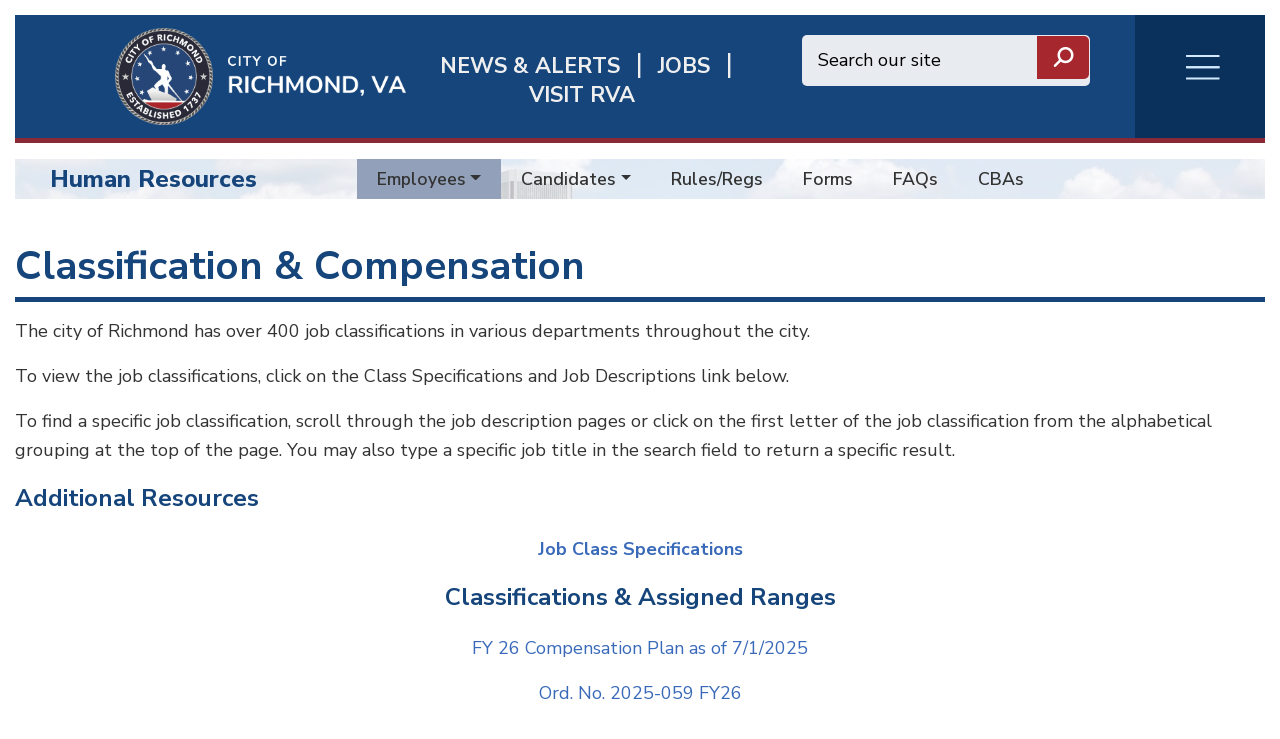

--- FILE ---
content_type: text/html; charset=UTF-8
request_url: https://www.rva.gov/human-resources/classification-compensation
body_size: 45588
content:
<!DOCTYPE html>
<html  lang="en" dir="ltr" prefix="content: http://purl.org/rss/1.0/modules/content/  dc: http://purl.org/dc/terms/  foaf: http://xmlns.com/foaf/0.1/  og: http://ogp.me/ns#  rdfs: http://www.w3.org/2000/01/rdf-schema#  schema: http://schema.org/  sioc: http://rdfs.org/sioc/ns#  sioct: http://rdfs.org/sioc/types#  skos: http://www.w3.org/2004/02/skos/core#  xsd: http://www.w3.org/2001/XMLSchema# ">
    <head>
        <meta charset="utf-8" />
<script async src="https://www.googletagmanager.com/gtag/js?id=UA-172779329-1"></script>
<script>window.dataLayer = window.dataLayer || [];function gtag(){dataLayer.push(arguments)};gtag("js", new Date());gtag("set", "developer_id.dMDhkMT", true);gtag("config", "UA-172779329-1", {"groups":"default","anonymize_ip":true,"page_placeholder":"PLACEHOLDER_page_path","allow_ad_personalization_signals":false});gtag("config", "G-6Y5FN9WS3B", {"groups":"default","page_placeholder":"PLACEHOLDER_page_location","allow_ad_personalization_signals":false});</script>
<link rel="canonical" href="https://www.rva.gov/human-resources/classification-compensation" />
<meta name="Generator" content="Drupal 10 (https://www.drupal.org)" />
<meta name="MobileOptimized" content="width" />
<meta name="HandheldFriendly" content="true" />
<meta name="viewport" content="width=device-width, initial-scale=1.0" />
<style>div#emergency-popup-overlay {background-color: #808080;}div.open-popup .emergency-popup,div.dismissed #emergency-popup-wrapper,div.dismissed button.open-btn {background-color: #000000;}div.dismissed button.open-btn,div#emergency-notification .emergency-popup h6,div#emergency-notification .emergency-popup h5,div#emergency-notification .emergency-popup h4,div#emergency-notification .emergency-popup h3,div#emergency-notification .emergency-popup h2,div#emergency-notification .emergency-popup h1,div#emergency-notification .emergency-popup a,div#emergency-notification .emergency-popup {color: #ecfd06;}</style>
<link rel="icon" href="/themes/custom/richmondtheme/favicon.ico" type="image/vnd.microsoft.icon" />
<link rel="alternate" hreflang="en" href="https://www.rva.gov/human-resources/classification-compensation" />

        <meta http-equiv="X-UA-Compatible" content="IE=edge">
        <title>Classification &amp; Compensation | Richmond</title>
        <link rel="stylesheet" media="all" href="/libraries/slick/slick/slick.css?t9frlc" />
<link rel="stylesheet" media="all" href="/modules/contrib/slick/css/layout/slick.module.css?t9frlc" />
<link rel="stylesheet" media="all" href="/themes/contrib/stable/css/system/components/align.module.css?t9frlc" />
<link rel="stylesheet" media="all" href="/themes/contrib/stable/css/system/components/fieldgroup.module.css?t9frlc" />
<link rel="stylesheet" media="all" href="/themes/contrib/stable/css/system/components/container-inline.module.css?t9frlc" />
<link rel="stylesheet" media="all" href="/themes/contrib/stable/css/system/components/clearfix.module.css?t9frlc" />
<link rel="stylesheet" media="all" href="/themes/contrib/stable/css/system/components/details.module.css?t9frlc" />
<link rel="stylesheet" media="all" href="/themes/contrib/stable/css/system/components/hidden.module.css?t9frlc" />
<link rel="stylesheet" media="all" href="/themes/contrib/stable/css/system/components/item-list.module.css?t9frlc" />
<link rel="stylesheet" media="all" href="/themes/contrib/stable/css/system/components/js.module.css?t9frlc" />
<link rel="stylesheet" media="all" href="/themes/contrib/stable/css/system/components/nowrap.module.css?t9frlc" />
<link rel="stylesheet" media="all" href="/themes/contrib/stable/css/system/components/position-container.module.css?t9frlc" />
<link rel="stylesheet" media="all" href="/themes/contrib/stable/css/system/components/reset-appearance.module.css?t9frlc" />
<link rel="stylesheet" media="all" href="/themes/contrib/stable/css/system/components/resize.module.css?t9frlc" />
<link rel="stylesheet" media="all" href="/themes/contrib/stable/css/system/components/system-status-counter.css?t9frlc" />
<link rel="stylesheet" media="all" href="/themes/contrib/stable/css/system/components/system-status-report-counters.css?t9frlc" />
<link rel="stylesheet" media="all" href="/themes/contrib/stable/css/system/components/system-status-report-general-info.css?t9frlc" />
<link rel="stylesheet" media="all" href="/themes/contrib/stable/css/system/components/tablesort.module.css?t9frlc" />
<link rel="stylesheet" media="all" href="/modules/contrib/bootstrap_paragraphs/css/bootstrap-paragraphs.min.css?t9frlc" />
<link rel="stylesheet" media="all" href="/modules/contrib/bootstrap_paragraphs/css/bootstrap-paragraphs-colors.min.css?t9frlc" />
<link rel="stylesheet" media="all" href="/modules/contrib/bootstrap_paragraphs/css/bootstrap-paragraphs-columns.min.css?t9frlc" />
<link rel="stylesheet" media="all" href="/modules/contrib/bootstrap_paragraphs/css/bootstrap-paragraphs-columns-two.min.css?t9frlc" />
<link rel="stylesheet" media="all" href="/modules/contrib/bootstrap_paragraphs/css/bootstrap-paragraphs-image.min.css?t9frlc" />
<link rel="stylesheet" media="all" href="/modules/contrib/jquery_ui/assets/vendor/jquery.ui/themes/base/core.css?t9frlc" />
<link rel="stylesheet" media="all" href="/modules/contrib/extlink/css/extlink.css?t9frlc" />
<link rel="stylesheet" media="all" href="/modules/contrib/jquery_ui/assets/vendor/jquery.ui/themes/base/theme.css?t9frlc" />
<link rel="stylesheet" media="all" href="/modules/contrib/lunr/css/search.css?t9frlc" />
<link rel="stylesheet" media="all" href="/modules/contrib/paragraphs/css/paragraphs.unpublished.css?t9frlc" />
<link rel="stylesheet" media="all" href="/libraries/fontawesome/css/all.min.css?t9frlc" />
<link rel="stylesheet" media="all" href="https://fonts.googleapis.com/css?family=Roboto:300,400,500,700,900" />
<link rel="stylesheet" media="all" href="https://fonts.googleapis.com/css?family=Nunito+Sans:200,300,400,600,700,800,900" />
<link rel="stylesheet" media="all" href="https://fonts.googleapis.com/css?family=Outfit:200,300,400,500,600,700,800,900" />
<link rel="stylesheet" media="all" href="/themes/custom/richmondtheme/assets/css/bootstrap/bootstrap.min.css?t9frlc" />
<link rel="stylesheet" media="all" href="/themes/custom/richmondtheme/assets/css/bootstrap/bootstrap-grid.min.css?t9frlc" />
<link rel="stylesheet" media="all" href="/themes/custom/richmondtheme/assets/css/bootstrap/bootstrap-reboot.min.css?t9frlc" />
<link rel="stylesheet" media="all" href="/themes/custom/richmondtheme/assets/css/custom/main.css?t9frlc" />

        
        <!-- Google Tag Manager -->
<!-- Google tag (gtag.js) -->
<script async src="https://www.googletagmanager.com/gtag/js?id=G-6HTWH026VS"></script>
<script>
	window.dataLayer = window.dataLayer || [];
function gtag() {
dataLayer.push(arguments);
}
gtag('js', new Date());
gtag('config', 'G-6HTWH026VS');
</script>

<!-- End Google Tag Manager -->
    </head>
    <body class="path-node page-node-type-human-resources-page" id="page-top">
        
          <div class="dialog-off-canvas-main-canvas" data-off-canvas-main-canvas>
    <div class="page shrunk grandchild-page department-theme ric-blue">
    <div class="header" id="header">
		<div id="richmond_header_mobile" name="richmond_header" class="row well richmond-header header-back mobile-only flex ric-debug">
<div class="header-top-col logo">
	<a href="/"><img src="/themes/custom/richmondtheme/assets/img/Batteau_WHITE.png" alt="Home" class="logo"></a>
</div>
<div id="mob-logo">
	RVA.GOV
</div>
<nav role="navigation" aria-labelledby="block-rvaburgermenu-menu" id="block-rvaburgermenu">
            
  <h2 class="visually-hidden" id="block-rvaburgermenu-menu">RVA Burger Menu</h2>
  

        <div class="burger-menu child-burger-department-men">
    <div class="burger-icon">
        <div class="burger-icon-wrap">
            <span></span><span></span><span></span><span></span>
        </div>
        <div class="burger-icon-wrap-mobile mobile-only">
            <span class="burger-mobile-icon"><i class="fas fa-bars" style="font-weight: 300; color: #d4ebff;"></i></span>
            <span class="burger-mobile-icon" style="display: none"><i class="fas fa-times" style="font-weight: 300; color: #d4ebff;"></i></span>
        </div>
    </div>
    <div class="burger-menu-items row hidden">
        <div class="desktop-only burger-menu-pane burger-menu-left-pane col-lg-3 col-md-3 col-sm-6 col-xs-6">
                                            <div class="parent-item">
                    <a href="/press-releases-and-announcements/news" title="News &amp; Alerts" data-drupal-link-system-path="taxonomy/term/92/news">News &amp; Alerts</a>
                                    </div>
                                            <div class="parent-item">
                    <a href="https://www.governmentjobs.com/careers/richmond" title="Jobs">Jobs</a>
                                    </div>
                                            <div class="parent-item">
                    <a href="https://www.visitrichmondva.com/" title="Visit RVA">Visit RVA</a>
                                    </div>
                                            <div class="has-children parent-item">
                    <a href="/mayors-office" title="Mayor Office" data-drupal-link-system-path="taxonomy/term/26">Mayor</a>
                                            <span class="child-arrow"></span>
                                    </div>
                                            <div class="parent-item">
                    <a href="/richmond-city-council" data-drupal-link-system-path="taxonomy/term/3">Council</a>
                                    </div>
                                            <div class="parent-item">
                    <a href="/cao" data-drupal-link-system-path="taxonomy/term/151">CAO</a>
                                    </div>
                                            <div class="has-children parent-item">
                    <a href="/911" title="Emergency Communications/911" data-drupal-link-system-path="taxonomy/term/16">911/Emergency Communications</a>
                                            <span class="child-arrow"></span>
                                    </div>
                                            <div class="parent-item">
                    <a href="https://www.rva.gov/capital-improvement-projects/list-capital-improvement-projects">Capital Improvement</a>
                                    </div>
                                            <div class="parent-item">
                    <a href="https://www.rva.gov/index.php/parks-recreation/scheduling-events-and-fees">Special Event Planning</a>
                                    </div>
                                            <div class="has-children parent-item">
                    <a href="/adult-drug-court" title="/adult-drug-court" data-drupal-link-system-path="taxonomy/term/80">Adult Drug Court</a>
                                            <span class="child-arrow"></span>
                                    </div>
                                            <div class="parent-item">
                    <a href="https://raaems.org/">Ambulance Authority</a>
                                    </div>
                                            <div class="has-children parent-item">
                    <a href="/animal-care-control" title="Animal Care &amp; Control" data-drupal-link-system-path="taxonomy/term/7">Animal Care and Control</a>
                                            <span class="child-arrow"></span>
                                    </div>
                                            <div class="has-children parent-item">
                    <a href="/assessor-real-estate" title="Assessor of Real Estate" data-drupal-link-system-path="taxonomy/term/8">Assessor of Real Estate</a>
                                            <span class="child-arrow"></span>
                                    </div>
                                            <div class="has-children parent-item">
                    <a href="/office-city-auditor" title="Office of the City Auditor" data-drupal-link-system-path="taxonomy/term/10">Auditor</a>
                                            <span class="child-arrow"></span>
                                    </div>
                                            <div class="has-children parent-item">
                    <a href="/office-city-attorney" title="Office of the City Attorney" data-drupal-link-system-path="taxonomy/term/9">City Attorney</a>
                                            <span class="child-arrow"></span>
                                    </div>
                                            <div class="has-children parent-item">
                    <a href="/budget-and-strategic-planning" title="Budget and Strategic Planning" data-drupal-link-system-path="taxonomy/term/12">Budget </a>
                                            <span class="child-arrow"></span>
                                    </div>
                                            <div class="has-children parent-item">
                    <a href="/office-circuit-court-clerk" title="Circuit Court Clerk" data-drupal-link-system-path="taxonomy/term/13">Circuit Court Clerk</a>
                                            <span class="child-arrow"></span>
                                    </div>
                                            <div class="has-children parent-item">
                    <a href="/citizen-service-and-response" title="Home page for Department of Citizen Service and Response" data-drupal-link-system-path="taxonomy/term/131">Citizen Service &amp; Response/311</a>
                                            <span class="child-arrow"></span>
                                    </div>
                                            <div class="parent-item">
                    <a href="/office-city-clerk" title="Office of the City Clerk" data-drupal-link-system-path="taxonomy/term/14">City Clerk</a>
                                    </div>
                                            <div class="has-children parent-item">
                    <a href="/commonwealths-attorney" data-drupal-link-system-path="taxonomy/term/87">Commonwealth Attorney</a>
                                            <span class="child-arrow"></span>
                                    </div>
                                            <div class="has-children parent-item">
                    <a href="/community-wealth-building" data-drupal-link-system-path="taxonomy/term/39">Community Wealth Building</a>
                                            <span class="child-arrow"></span>
                                    </div>
                                            <div class="has-children parent-item">
                    <a href="/economic-development" data-drupal-link-system-path="taxonomy/term/79">Economic Development </a>
                                            <span class="child-arrow"></span>
                                    </div>
                                            <div class="has-children parent-item">
                    <a href="/elections" title="Elections" data-drupal-link-system-path="taxonomy/term/38">Elections</a>
                                            <span class="child-arrow"></span>
                                    </div>
                                            <div class="has-children parent-item">
                    <a href="/emergency-management" data-drupal-link-system-path="taxonomy/term/17">Emergency Management</a>
                                            <span class="child-arrow"></span>
                                    </div>
                                            <div class="has-children parent-item">
                    <a href="/finance" title="Finance" data-drupal-link-system-path="taxonomy/term/18">Finance</a>
                                            <span class="child-arrow"></span>
                                    </div>
                                            <div class="has-children parent-item">
                    <a href="/fire-emergency-services" title="Fire and Emergency Services" data-drupal-link-system-path="taxonomy/term/19">Fire</a>
                                            <span class="child-arrow"></span>
                                    </div>
                                            <div class="has-children parent-item">
                    <a href="/human-resources" title="Human Resources" data-drupal-link-system-path="taxonomy/term/20">Human Resources</a>
                                            <span class="child-arrow"></span>
                                    </div>
                                            <div class="has-children parent-item">
                    <a href="/human-services" title="Human Services" data-drupal-link-system-path="taxonomy/term/21">Human Services</a>
                                            <span class="child-arrow"></span>
                                    </div>
                                            <div class="has-children parent-item">
                    <a href="/housing-and-community-development" title="COVID-19" data-drupal-link-system-path="taxonomy/term/76">Housing &amp; Community</a>
                                            <span class="child-arrow"></span>
                                    </div>
                                            <div class="has-children parent-item">
                    <a href="/immigrant-engagement" data-drupal-link-system-path="taxonomy/term/81">Immigrant and Refugee Engagement</a>
                                            <span class="child-arrow"></span>
                                    </div>
                                            <div class="has-children parent-item">
                    <a href="/information-technology" title="Information Technology" data-drupal-link-system-path="taxonomy/term/22">Information Technology</a>
                                            <span class="child-arrow"></span>
                                    </div>
                                            <div class="has-children parent-item">
                    <a href="/inspector-general" title="Inspector General" data-drupal-link-system-path="taxonomy/term/82">Inspector General</a>
                                            <span class="child-arrow"></span>
                                    </div>
                                            <div class="has-children parent-item">
                    <a href="/justice-services" title="Justice Services" data-drupal-link-system-path="taxonomy/term/23">Justice Services</a>
                                            <span class="child-arrow"></span>
                                    </div>
                                            <div class="parent-item">
                    <a href="/neighborhood-and-community-services" title="/neighborhood-and-community-services" data-drupal-link-system-path="taxonomy/term/161">Neighborhood and Community Services</a>
                                    </div>
                                            <div class="has-children parent-item">
                    <a href="/minority-business" data-drupal-link-system-path="taxonomy/term/24">Minority Business </a>
                                            <span class="child-arrow"></span>
                                    </div>
                                            <div class="has-children parent-item">
                    <a href="/parks-recreation" title="Parks and Recreation" data-drupal-link-system-path="taxonomy/term/1">Parks and Recreation</a>
                                            <span class="child-arrow"></span>
                                    </div>
                                            <div class="has-children parent-item">
                    <a href="/planning-development-review" title="Planning and Development Review" data-drupal-link-system-path="taxonomy/term/25">Planning and Development Review</a>
                                            <span class="child-arrow"></span>
                                    </div>
                                            <div class="has-children parent-item">
                    <a href="/police" title="Police" data-drupal-link-system-path="taxonomy/term/2">Police</a>
                                            <span class="child-arrow"></span>
                                    </div>
                                            <div class="has-children parent-item">
                    <a href="/procurement-services" title="Procurement Services" data-drupal-link-system-path="taxonomy/term/27">Procurement Services</a>
                                            <span class="child-arrow"></span>
                                    </div>
                                            <div class="has-children parent-item">
                    <a href="/public-utilities" title="Public Utilities" data-drupal-link-system-path="taxonomy/term/28">Public Utilities</a>
                                            <span class="child-arrow"></span>
                                    </div>
                                            <div class="has-children parent-item">
                    <a href="/public-works" title="Public Works" data-drupal-link-system-path="taxonomy/term/29">Public Works</a>
                                            <span class="child-arrow"></span>
                                    </div>
                                            <div class="parent-item">
                    <a href="https://www.rrha.com/">Redevelopment &amp; Housing </a>
                                    </div>
                                            <div class="has-children parent-item">
                    <a href="/retirement-system" title="Retirement System" data-drupal-link-system-path="taxonomy/term/31">Retirement System</a>
                                            <span class="child-arrow"></span>
                                    </div>
                                            <div class="parent-item">
                    <a href="https://www.richmondgasworks.com/">Richmond Gas Works </a>
                                    </div>
                                            <div class="parent-item">
                    <a href="https://rvalibrary.org/">Richmond Public Library</a>
                                    </div>
                                            <div class="parent-item">
                    <a href="https://www.vdh.virginia.gov/richmond-city/">Richmond City Health District </a>
                                    </div>
                                            <div class="parent-item">
                    <a href="/citizen-service-and-response/about-rva-311" title="Link to About RVA311 landing page" data-drupal-link-system-path="node/7571">RVA311</a>
                                    </div>
                                            <div class="has-children parent-item">
                    <a href="/social-services" title="Social Services" data-drupal-link-system-path="taxonomy/term/34">Social Services</a>
                                            <span class="child-arrow"></span>
                                    </div>
                                            <div class="parent-item">
                    <a href="https://rva.gov/strategic-communications">Strategic Communications</a>
                                    </div>
                                            <div class="has-children parent-item">
                    <a href="/sustainability" title="Sustainability" data-drupal-link-system-path="taxonomy/term/36">Sustainability</a>
                                            <span class="child-arrow"></span>
                                    </div>
                                            <div class="has-children parent-item">
                    <a href="/sheriff" title="Sheriff" data-drupal-link-system-path="taxonomy/term/33">Sheriff</a>
                                            <span class="child-arrow"></span>
                                    </div>
                                            <div class="has-children parent-item">
                    <a href="/treasurer" data-drupal-link-system-path="taxonomy/term/75">Treasurer</a>
                                            <span class="child-arrow"></span>
                                    </div>
                                            <div class="parent-item">
                    <a href="https://corerpext.richmondgov.com/">Employees RAPIDS</a>
                                    </div>
                    </div>
        <div class="desktop-only burger-menu-pane burger-menu-right-pane col-lg-9 col-md-9 col-sm-6 col-xs-6">
            <div class="burger-menu-right-pane-inside">
                                        <div class="item-content"   class="menu_link_content menu-link-contentchild-burger-department-men view-mode-default">
    <div class="header">
        <div class="header-text">
            
        </div>
    </div>
    <div class="item-content-right-row">
        <div class="item-content-right-row-children">
                </div>

    </div>
</div>

                                                        <div class="item-content"   class="menu_link_content menu-link-contentchild-burger-department-men view-mode-default">
    <div class="header">
        <div class="header-text">
            
        </div>
    </div>
    <div class="item-content-right-row">
        <div class="item-content-right-row-children">
                </div>

    </div>
</div>

                                                        <div class="item-content"   class="menu_link_content menu-link-contentchild-burger-department-men view-mode-default">
    <div class="header">
        <div class="header-text">
            
        </div>
    </div>
    <div class="item-content-right-row">
        <div class="item-content-right-row-children">
                </div>

    </div>
</div>

                                                        <div class="item-content"   class="menu_link_content menu-link-contentchild-burger-department-men view-mode-default">
    <div class="header">
        <div class="header-text">
            
            <div><p>Mayor</p>
</div>
      
        </div>
    </div>
    <div class="item-content-right-row">
        <div class="item-content-right-row-children">
                                                <div class="col child-item"  class="menu_link_content menu-link-contentchild-burger-department-men view-mode-default">
    <a href="https://rva.gov/mayors-office/more-homes-more-people">Housing Plan</a>
</div>

                                                        <div class="col child-item"  class="menu_link_content menu-link-contentchild-burger-department-men view-mode-default">
    <a href="https://rva.gov/mayors-office/mayoral-action-plan">MAP</a>
</div>

                                                        <div class="col child-item"  class="menu_link_content menu-link-contentchild-burger-department-men view-mode-default">
    <a href="https://rva.gov/mayors-office/mayors-team">Mayor&#039;s Team</a>
</div>

                                                        <div class="col child-item"  class="menu_link_content menu-link-contentchild-burger-department-men view-mode-default">
    <a href="https://rva.gov/mayors-office/city-serves">Service</a>
</div>

                                                        <div class="col child-item"  class="menu_link_content menu-link-contentchild-burger-department-men view-mode-default">
    <a href="https://rva.gov/mayors-office/water-richmond-response-resilience">Water Resilience</a>
</div>

                                                        <div class="col child-item"  class="menu_link_content menu-link-contentchild-burger-department-men view-mode-default">
    <a href="/mayors-office/about-danny">About Danny</a>
</div>

                                                        <div class="col child-item"  class="menu_link_content menu-link-contentchild-burger-department-men view-mode-default">
    <a href="/mayors-office/pillars">Pillars</a>
</div>

                                                        <div class="col child-item"  class="menu_link_content menu-link-contentchild-burger-department-men view-mode-default">
    <a href="/mayors-office/get-touch">Get in touch</a>
</div>

                                            </div>

    </div>
</div>

                                                        <div class="item-content"   class="menu_link_content menu-link-contentchild-burger-department-men view-mode-default">
    <div class="header">
        <div class="header-text">
            
            <div><p>Richmond City Council</p>
</div>
      
        </div>
    </div>
    <div class="item-content-right-row">
        <div class="item-content-right-row-children">
                </div>

    </div>
</div>

                                                        <div class="item-content"   class="menu_link_content menu-link-contentchild-burger-department-men view-mode-default">
    <div class="header">
        <div class="header-text">
            
        </div>
    </div>
    <div class="item-content-right-row">
        <div class="item-content-right-row-children">
                </div>

    </div>
</div>

                                                        <div class="item-content"   class="menu_link_content menu-link-contentchild-burger-department-men view-mode-default">
    <div class="header">
        <div class="header-text">
            
            <div><p>911/Emergency Communications </p>
</div>
      
        </div>
    </div>
    <div class="item-content-right-row">
        <div class="item-content-right-row-children">
                                                <div class="col child-item"  class="menu_link_content menu-link-contentchild-burger-department-men view-mode-default">
    <a href="/911/about">About</a>
</div>

                                                        <div class="col child-item"  class="menu_link_content menu-link-contentchild-burger-department-men view-mode-default">
    <a href="/911/active-live-events-feed">Active Live Events Feed</a>
</div>

                                                        <div class="col child-item"  class="menu_link_content menu-link-contentchild-burger-department-men view-mode-default">
    <a href="/911/text-911">Text-to-911</a>
</div>

                                                        <div class="col child-item"  class="menu_link_content menu-link-contentchild-burger-department-men view-mode-default">
    <a href="/911/technology-division">Technology</a>
</div>

                                                        <div class="col child-item"  class="menu_link_content menu-link-contentchild-burger-department-men view-mode-default">
    <a href="/911/community-outreach">Outreach</a>
</div>

                                                        <div class="col child-item"  class="menu_link_content menu-link-contentchild-burger-department-men view-mode-default">
    <a href="/911/newsletter">Newsletter</a>
</div>

                                                        <div class="col child-item"  class="menu_link_content menu-link-contentchild-burger-department-men view-mode-default">
    <a href="/911/employment">Employment</a>
</div>

                                                        <div class="col child-item"  class="menu_link_content menu-link-contentchild-burger-department-men view-mode-default">
    <a href="/911/en-espanol">En espanol</a>
</div>

                                                        <div class="col child-item"  class="menu_link_content menu-link-contentchild-burger-department-men view-mode-default">
    <a href="/911/online-newsroom">Online Newsroom</a>
</div>

                                                        <div class="col child-item"  class="menu_link_content menu-link-contentchild-burger-department-men view-mode-default">
    <a href="/911/yearly-award-winners">Yearly Award Winners</a>
</div>

                                                        <div class="col child-item"  class="menu_link_content menu-link-contentchild-burger-department-men view-mode-default">
    <a href="/911/history-emergency-communications-richmond-virginia">History</a>
</div>

                                                        <div class="col child-item"  class="menu_link_content menu-link-contentchild-burger-department-men view-mode-default">
    <a href="https://www.rva.gov/911/towed-vehicles">Towed Vehicles</a>
</div>

                                            </div>

    </div>
</div>

                                                        <div class="item-content"   class="menu_link_content menu-link-contentchild-burger-department-men view-mode-default">
    <div class="header">
        <div class="header-text">
            
        </div>
    </div>
    <div class="item-content-right-row">
        <div class="item-content-right-row-children">
                </div>

    </div>
</div>

                                                        <div class="item-content"   class="menu_link_content menu-link-contentchild-burger-department-men view-mode-default">
    <div class="header">
        <div class="header-text">
            
        </div>
    </div>
    <div class="item-content-right-row">
        <div class="item-content-right-row-children">
                </div>

    </div>
</div>

                                                        <div class="item-content"   class="menu_link_content menu-link-contentchild-burger-department-men view-mode-default">
    <div class="header">
        <div class="header-text">
            
            <div><p>Adult Drug Court</p>
</div>
      
        </div>
    </div>
    <div class="item-content-right-row">
        <div class="item-content-right-row-children">
                                                <div class="col child-item"  class="menu_link_content menu-link-contentchild-burger-department-men view-mode-default">
    <a href="/adult-drug-court/richmond-adult-drug-court-contacts">Court Contacts</a>
</div>

                                            </div>

    </div>
</div>

                                                        <div class="item-content"   class="menu_link_content menu-link-contentchild-burger-department-men view-mode-default">
    <div class="header">
        <div class="header-text">
            
        </div>
    </div>
    <div class="item-content-right-row">
        <div class="item-content-right-row-children">
                </div>

    </div>
</div>

                                                        <div class="item-content"   class="menu_link_content menu-link-contentchild-burger-department-men view-mode-default">
    <div class="header">
        <div class="header-text">
            
            <div><p>Department of Animal Care &amp; Control</p>
</div>
      
        </div>
    </div>
    <div class="item-content-right-row">
        <div class="item-content-right-row-children">
                                                <div class="col child-item"  class="menu_link_content menu-link-contentchild-burger-department-men view-mode-default">
    <a href="https://www.rva.gov/animal-care-control/about-us">About Us</a>
</div>

                                                        <div class="col child-item"  class="menu_link_content menu-link-contentchild-burger-department-men view-mode-default">
    <a href="/animal-care-control/adoptions">Adopt</a>
</div>

                                                        <div class="col child-item"  class="menu_link_content menu-link-contentchild-burger-department-men view-mode-default">
    <a href="/animal-care-control/animal-control">Animal Control</a>
</div>

                                                        <div class="col child-item"  class="menu_link_content menu-link-contentchild-burger-department-men view-mode-default">
    <a href="/animal-care-control/animal-cruelty-registry">Animal Registry</a>
</div>

                                                        <div class="col child-item"  class="menu_link_content menu-link-contentchild-burger-department-men view-mode-default">
    <a href="/animal-care-control/volunteering-and-fostering">Get Involved</a>
</div>

                                                        <div class="col child-item"  class="menu_link_content menu-link-contentchild-burger-department-men view-mode-default">
    <a href="/animal-care-control/licensing-and-permitting">License/Permits</a>
</div>

                                                        <div class="col child-item"  class="menu_link_content menu-link-contentchild-burger-department-men view-mode-default">
    <a href="/animal-care-control/lost-found-animals">Lost &amp; Found</a>
</div>

                                                        <div class="col child-item"  class="menu_link_content menu-link-contentchild-burger-department-men view-mode-default">
    <a href="/animal-care-control/donatefoundation">Donate</a>
</div>

                                                        <div class="col child-item"  class="menu_link_content menu-link-contentchild-burger-department-men view-mode-default">
    <a href="/animal-care-control/forms">RACC Foundation</a>
</div>

                                                        <div class="col child-item"  class="menu_link_content menu-link-contentchild-burger-department-men view-mode-default">
    <a href="/animal-care-control/forms">Forms</a>
</div>

                                            </div>

    </div>
</div>

                                                        <div class="item-content"   class="menu_link_content menu-link-contentchild-burger-department-men view-mode-default">
    <div class="header">
        <div class="header-text">
            
            <div><p>Assessor of Real Estate</p>
</div>
      
        </div>
    </div>
    <div class="item-content-right-row">
        <div class="item-content-right-row-children">
                                                <div class="col child-item"  class="menu_link_content menu-link-contentchild-burger-department-men view-mode-default">
    <a href="/assessor-real-estate/about">About</a>
</div>

                                                        <div class="col child-item"  class="menu_link_content menu-link-contentchild-burger-department-men view-mode-default">
    <a href="https://apps.richmondgov.com/applications/PropertySearch/">Property Search</a>
</div>

                                                        <div class="col child-item"  class="menu_link_content menu-link-contentchild-burger-department-men view-mode-default">
    <a href="https://apps.richmondgov.com/applications/PropertyTransferSearch/">Transfer Search</a>
</div>

                                                        <div class="col child-item"  class="menu_link_content menu-link-contentchild-burger-department-men view-mode-default">
    <a href="https://office-of-the-assessor-of-real-estate-cor.hub.arcgis.com/">Assessor GeoHub</a>
</div>

                                                        <div class="col child-item"  class="menu_link_content menu-link-contentchild-burger-department-men view-mode-default">
    <a href="/assessor-real-estate/data-request">Data Request</a>
</div>

                                                        <div class="col child-item"  class="menu_link_content menu-link-contentchild-burger-department-men view-mode-default">
    <a href="/Assessor-real-estate/forms">Forms</a>
</div>

                                                        <div class="col child-item"  class="menu_link_content menu-link-contentchild-burger-department-men view-mode-default">
    <a href="/assessor-real-estate/gismapping">GIS Mapping</a>
</div>

                                                        <div class="col child-item"  class="menu_link_content menu-link-contentchild-burger-department-men view-mode-default">
    <a href="/assessor-real-estate/appeal-process">Appeal Process</a>
</div>

                                                        <div class="col child-item"  class="menu_link_content menu-link-contentchild-burger-department-men view-mode-default">
    <a href="/Assessor-real-estate/ApplicationExemption">Exemptions</a>
</div>

                                            </div>

    </div>
</div>

                                                        <div class="item-content"   class="menu_link_content menu-link-contentchild-burger-department-men view-mode-default">
    <div class="header">
        <div class="header-text">
            
            <div><p>Office of the City Auditor</p>
</div>
      
        </div>
    </div>
    <div class="item-content-right-row">
        <div class="item-content-right-row-children">
                                                <div class="col child-item"  class="menu_link_content menu-link-contentchild-burger-department-men view-mode-default">
    <a href="/office-city-auditor/about-us">About</a>
</div>

                                                        <div class="col child-item"  class="menu_link_content menu-link-contentchild-burger-department-men view-mode-default">
    <a href="/office-city-auditor/audit-guide">Audit Guide</a>
</div>

                                                        <div class="col child-item"  class="menu_link_content menu-link-contentchild-burger-department-men view-mode-default">
    <a href="/office-city-auditor/reports-issued">Reports Issued</a>
</div>

                                            </div>

    </div>
</div>

                                                        <div class="item-content"   class="menu_link_content menu-link-contentchild-burger-department-men view-mode-default">
    <div class="header">
        <div class="header-text">
            
            <div><p>Office of the City Attorney</p>
</div>
      
        </div>
    </div>
    <div class="item-content-right-row">
        <div class="item-content-right-row-children">
                                                <div class="col child-item"  class="menu_link_content menu-link-contentchild-burger-department-men view-mode-default">
    <a href="/office-city-attorney/city-attorney">City Attorney</a>
</div>

                                                        <div class="col child-item"  class="menu_link_content menu-link-contentchild-burger-department-men view-mode-default">
    <a href="https://library.municode.com/va/richmond/codes/code_of_ordinances">City Code</a>
</div>

                                                        <div class="col child-item"  class="menu_link_content menu-link-contentchild-burger-department-men view-mode-default">
    <a href="https://richmondva.legistar.com/Legislation.aspx">Ordinances</a>
</div>

                                                        <div class="col child-item"  class="menu_link_content menu-link-contentchild-burger-department-men view-mode-default">
    <a href="/office-city-attorney/how-file-claim">File a claim</a>
</div>

                                                        <div class="col child-item"  class="menu_link_content menu-link-contentchild-burger-department-men view-mode-default">
    <a href="/office-city-attorney/our-attorneys">Our Attorneys</a>
</div>

                                            </div>

    </div>
</div>

                                                        <div class="item-content"   class="menu_link_content menu-link-contentchild-burger-department-men view-mode-default">
    <div class="header">
        <div class="header-text">
            
            <div><p>Budget &amp; Strategic Planning</p>
</div>
      
        </div>
    </div>
    <div class="item-content-right-row">
        <div class="item-content-right-row-children">
                                                <div class="col child-item"  class="menu_link_content menu-link-contentchild-burger-department-men view-mode-default">
    <a href="/budget-and-strategic-planning/budget-home">About</a>
</div>

                                                        <div class="col child-item"  class="menu_link_content menu-link-contentchild-burger-department-men view-mode-default">
    <a href="/budget-and-strategic-planning/budget-unit-overview">Budget Unit</a>
</div>

                                                        <div class="col child-item"  class="menu_link_content menu-link-contentchild-burger-department-men view-mode-default">
    <a href="https://rva.gov/budget-and-strategic-planning/cip">CIP</a>
</div>

                                                        <div class="col child-item"  class="menu_link_content menu-link-contentchild-burger-department-men view-mode-default">
    <a href="/budget-and-strategic-planning/performance-management-unit-overview">Performance Mgt</a>
</div>

                                                        <div class="col child-item"  class="menu_link_content menu-link-contentchild-burger-department-men view-mode-default">
    <a href="/budget-and-strategic-planning/economic-indicators">Economic Indicators</a>
</div>

                                                        <div class="col child-item"  class="menu_link_content menu-link-contentchild-burger-department-men view-mode-default">
    <a href="/budget-and-strategic-planning/grants">Grants</a>
</div>

                                                        <div class="col child-item"  class="menu_link_content menu-link-contentchild-burger-department-men view-mode-default">
    <a href="/budget-and-strategic-planning/budget-documents">Documents</a>
</div>

                                                        <div class="col child-item"  class="menu_link_content menu-link-contentchild-burger-department-men view-mode-default">
    <a href="/budget-and-strategic-planning/quarterly-status-reports">Reports</a>
</div>

                                                        <div class="col child-item"  class="menu_link_content menu-link-contentchild-burger-department-men view-mode-default">
    <a href="/budget-and-strategic-planning/analyst-agency-assignments">Agencies</a>
</div>

                                                        <div class="col child-item"  class="menu_link_content menu-link-contentchild-burger-department-men view-mode-default">
    <a href="/budget-and-strategic-planning/frequently-asked-questions">FAQ</a>
</div>

                                            </div>

    </div>
</div>

                                                        <div class="item-content"   class="menu_link_content menu-link-contentchild-burger-department-men view-mode-default">
    <div class="header">
        <div class="header-text">
            
            <div><p>Circuit Court Clerk for the City of Richmond, VA</p>
</div>
      
        </div>
    </div>
    <div class="item-content-right-row">
        <div class="item-content-right-row-children">
                                                <div class="col child-item"  class="menu_link_content menu-link-contentchild-burger-department-men view-mode-default">
    <a href="/office-circuit-court-clerk/About">About</a>
</div>

                                                        <div class="col child-item"  class="menu_link_content menu-link-contentchild-burger-department-men view-mode-default">
    <a href="https://www.rva.gov/office-circuit-court-clerk/announcements">Announcements</a>
</div>

                                                        <div class="col child-item"  class="menu_link_content menu-link-contentchild-burger-department-men view-mode-default">
    <a href="/office-circuit-court-clerk/business">Business</a>
</div>

                                                        <div class="col child-item"  class="menu_link_content menu-link-contentchild-burger-department-men view-mode-default">
    <a href="https://www.rva.gov/office-circuit-court-clerk/civil">Civil Division</a>
</div>

                                                        <div class="col child-item"  class="menu_link_content menu-link-contentchild-burger-department-men view-mode-default">
    <a href="/office-circuit-court-clerk/criminal">Criminal Division</a>
</div>

                                                        <div class="col child-item"  class="menu_link_content menu-link-contentchild-burger-department-men view-mode-default">
    <a href="/office-circuit-court-clerk/deeds">Deeds</a>
</div>

                                                        <div class="col child-item"  class="menu_link_content menu-link-contentchild-burger-department-men view-mode-default">
    <a href="/office-circuit-court-clerk/financing">Financing </a>
</div>

                                                        <div class="col child-item"  class="menu_link_content menu-link-contentchild-burger-department-men view-mode-default">
    <a href="/office-circuit-court-clerk/handguns">Handgun Permit</a>
</div>

                                                        <div class="col child-item"  class="menu_link_content menu-link-contentchild-burger-department-men view-mode-default">
    <a href="/office-circuit-court-clerk/judgments">Judgments</a>
</div>

                                                        <div class="col child-item"  class="menu_link_content menu-link-contentchild-burger-department-men view-mode-default">
    <a href="/office-circuit-court-clerk/jury">Jury Information</a>
</div>

                                                        <div class="col child-item"  class="menu_link_content menu-link-contentchild-burger-department-men view-mode-default">
    <a href="/office-circuit-court-clerk/marriages-licenses">Marriages</a>
</div>

                                                        <div class="col child-item"  class="menu_link_content menu-link-contentchild-burger-department-men view-mode-default">
    <a href="/office-circuit-court-clerk/military">Military</a>
</div>

                                                        <div class="col child-item"  class="menu_link_content menu-link-contentchild-burger-department-men view-mode-default">
    <a href="/office-circuit-court-clerk/notary">Notary</a>
</div>

                                                        <div class="col child-item"  class="menu_link_content menu-link-contentchild-burger-department-men view-mode-default">
    <a href="https://www.rva.gov/office-circuit-court-clerk/ocra">Officer of the Court Remote Access (OCRA)</a>
</div>

                                                        <div class="col child-item"  class="menu_link_content menu-link-contentchild-burger-department-men view-mode-default">
    <a href="https://www.rva.gov/office-circuit-court-clerk/orders-publication">Orders of Publication</a>
</div>

                                                        <div class="col child-item"  class="menu_link_content menu-link-contentchild-burger-department-men view-mode-default">
    <a href="/office-circuit-court-clerk/records">Records Research</a>
</div>

                                                        <div class="col child-item"  class="menu_link_content menu-link-contentchild-burger-department-men view-mode-default">
    <a href="https://www.rva.gov/office-circuit-court-clerk/sra">Secure Remote Access (SRA)</a>
</div>

                                                        <div class="col child-item"  class="menu_link_content menu-link-contentchild-burger-department-men view-mode-default">
    <a href="https://www.rva.gov/office-circuit-court-clerk/trusts">Trust Fund</a>
</div>

                                                        <div class="col child-item"  class="menu_link_content menu-link-contentchild-burger-department-men view-mode-default">
    <a href="/office-circuit-court-clerk/vjefs">Virginia Judiciary E-Filing System (VJEFS)</a>
</div>

                                                        <div class="col child-item"  class="menu_link_content menu-link-contentchild-burger-department-men view-mode-default">
    <a href="https://www.rva.gov/office-circuit-court-clerk/vjops"> Virginia Judiciary Online Payment System (VJOPS)</a>
</div>

                                                        <div class="col child-item"  class="menu_link_content menu-link-contentchild-burger-department-men view-mode-default">
    <a href="https://www.rva.gov/office-circuit-court-clerk/wills">Wills</a>
</div>

                                            </div>

    </div>
</div>

                                                        <div class="item-content"   class="menu_link_content menu-link-contentchild-burger-department-men view-mode-default">
    <div class="header">
        <div class="header-text">
            
            <div><p>Citizen Service &amp; Response/311</p>
</div>
      
        </div>
    </div>
    <div class="item-content-right-row">
        <div class="item-content-right-row-children">
                                                <div class="col child-item"  class="menu_link_content menu-link-contentchild-burger-department-men view-mode-default">
    <a href="/citizen-service-and-response/about-rva-311">RVA 311</a>
</div>

                                                        <div class="col child-item"  class="menu_link_content menu-link-contentchild-burger-department-men view-mode-default">
    <a href="/citizen-service-and-response/rva-311-important-dates">RVA 311 Important Dates</a>
</div>

                                                        <div class="col child-item"  class="menu_link_content menu-link-contentchild-burger-department-men view-mode-default">
    <a href="/citizen-service-and-response/rva-311-helpful-numbers">RVA 311 Helpful Numbers</a>
</div>

                                                        <div class="col child-item"  class="menu_link_content menu-link-contentchild-burger-department-men view-mode-default">
    <a href="/citizen-service-and-response/rva-311-helpful-links">RVA 311 Helpful Links</a>
</div>

                                            </div>

    </div>
</div>

                                                        <div class="item-content"   class="menu_link_content menu-link-contentchild-burger-department-men view-mode-default">
    <div class="header">
        <div class="header-text">
            
            <div><p>Office of the City Clerk</p>
</div>
      
        </div>
    </div>
    <div class="item-content-right-row">
        <div class="item-content-right-row-children">
                </div>

    </div>
</div>

                                                        <div class="item-content"   class="menu_link_content menu-link-contentchild-burger-department-men view-mode-default">
    <div class="header">
        <div class="header-text">
            
            <div><p>Commonwealth Attorney</p>
</div>
      
        </div>
    </div>
    <div class="item-content-right-row">
        <div class="item-content-right-row-children">
                                                <div class="col child-item"  class="menu_link_content menu-link-contentchild-burger-department-men view-mode-default">
    <a href="/commonwealths-attorney/about">About Us</a>
</div>

                                                        <div class="col child-item"  class="menu_link_content menu-link-contentchild-burger-department-men view-mode-default">
    <a href="https://www.rva.gov/commonwealths-attorney/community-justice-reform">CJR Unit</a>
</div>

                                                        <div class="col child-item"  class="menu_link_content menu-link-contentchild-burger-department-men view-mode-default">
    <a href="/commonwealths-attorney/community-connection-commonwealth">Connect</a>
</div>

                                                        <div class="col child-item"  class="menu_link_content menu-link-contentchild-burger-department-men view-mode-default">
    <a href="/commonwealths-attorney/home">Home</a>
</div>

                                                        <div class="col child-item"  class="menu_link_content menu-link-contentchild-burger-department-men view-mode-default">
    <a href="/commonwealths-attorney/resources">Resources</a>
</div>

                                                        <div class="col child-item"  class="menu_link_content menu-link-contentchild-burger-department-men view-mode-default">
    <a href="/commonwealths-attorney/victim-witness">Victim Witness</a>
</div>

                                            </div>

    </div>
</div>

                                                        <div class="item-content"   class="menu_link_content menu-link-contentchild-burger-department-men view-mode-default">
    <div class="header">
        <div class="header-text">
            
            <div><p>Community Wealth Building </p>
</div>
      
        </div>
    </div>
    <div class="item-content-right-row">
        <div class="item-content-right-row-children">
                                                <div class="col child-item"  class="menu_link_content menu-link-contentchild-burger-department-men view-mode-default">
    <a href="/community-wealth-building/about-us">About Us</a>
</div>

                                                        <div class="col child-item"  class="menu_link_content menu-link-contentchild-burger-department-men view-mode-default">
    <a href="/community-wealth-building/mayors-youth-academy">Youth Academy</a>
</div>

                                                        <div class="col child-item"  class="menu_link_content menu-link-contentchild-burger-department-men view-mode-default">
    <a href="/community-wealth-building/our-approach">Our Approach </a>
</div>

                                                        <div class="col child-item"  class="menu_link_content menu-link-contentchild-burger-department-men view-mode-default">
    <a href="/community-wealth-building/calendar">Events/Calendar</a>
</div>

                                                        <div class="col child-item"  class="menu_link_content menu-link-contentchild-burger-department-men view-mode-default">
    <a href="/community-wealth-building/news">News and Media</a>
</div>

                                            </div>

    </div>
</div>

                                                        <div class="item-content"   class="menu_link_content menu-link-contentchild-burger-department-men view-mode-default">
    <div class="header">
        <div class="header-text">
            
            <div><p>Economic Development</p>
</div>
      
        </div>
    </div>
    <div class="item-content-right-row">
        <div class="item-content-right-row-children">
                                                <div class="col child-item"  class="menu_link_content menu-link-contentchild-burger-department-men view-mode-default">
    <a href="https://www.richmondeda.com/">EDA Website</a>
</div>

                                                        <div class="col child-item"  class="menu_link_content menu-link-contentchild-burger-department-men view-mode-default">
    <a href="https://www.rva.gov/economic-development/new-initiatives">New Initiatives</a>
</div>

                                                        <div class="col child-item"  class="menu_link_content menu-link-contentchild-burger-department-men view-mode-default">
    <a href="https://www.richmondeda.com/financial-tools/">Financial Tools</a>
</div>

                                                        <div class="col child-item"  class="menu_link_content menu-link-contentchild-burger-department-men view-mode-default">
    <a href="/economic-development/about-us">About Us</a>
</div>

                                                        <div class="col child-item"  class="menu_link_content menu-link-contentchild-burger-department-men view-mode-default">
    <a href="/economic-development/richmond-success-stories">Success Stories</a>
</div>

                                                        <div class="col child-item"  class="menu_link_content menu-link-contentchild-burger-department-men view-mode-default">
    <a href="/economic-development/area-maps-0">Area Maps</a>
</div>

                                            </div>

    </div>
</div>

                                                        <div class="item-content"   class="menu_link_content menu-link-contentchild-burger-department-men view-mode-default">
    <div class="header">
        <div class="header-text">
            
            <div><p>Elections</p>
</div>
      
        </div>
    </div>
    <div class="item-content-right-row">
        <div class="item-content-right-row-children">
                                                <div class="col child-item"  class="menu_link_content menu-link-contentchild-burger-department-men view-mode-default">
    <a href="/elections/registrar-home">Home</a>
</div>

                                                        <div class="col child-item"  class="menu_link_content menu-link-contentchild-burger-department-men view-mode-default">
    <a href="/elections/registration">Registration</a>
</div>

                                                        <div class="col child-item"  class="menu_link_content menu-link-contentchild-burger-department-men view-mode-default">
    <a href="/elections/precincts">Precincts</a>
</div>

                                                        <div class="col child-item"  class="menu_link_content menu-link-contentchild-burger-department-men view-mode-default">
    <a href="/elections/voting">Voting</a>
</div>

                                                        <div class="col child-item"  class="menu_link_content menu-link-contentchild-burger-department-men view-mode-default">
    <a href="/elections/election-results">Results</a>
</div>

                                                        <div class="col child-item"  class="menu_link_content menu-link-contentchild-burger-department-men view-mode-default">
    <a href="/elections/election-officers">Officers</a>
</div>

                                                        <div class="col child-item"  class="menu_link_content menu-link-contentchild-burger-department-men view-mode-default">
    <a href="/elections/candidates">Candidates</a>
</div>

                                                        <div class="col child-item"  class="menu_link_content menu-link-contentchild-burger-department-men view-mode-default">
    <a href="/elections/electoral-board">Electoral Board</a>
</div>

                                                        <div class="col child-item"  class="menu_link_content menu-link-contentchild-burger-department-men view-mode-default">
    <a href="/elections/newsroom">Newsroom</a>
</div>

                                                        <div class="col child-item"  class="menu_link_content menu-link-contentchild-burger-department-men view-mode-default">
    <a href="/elections/outreach">Outreach</a>
</div>

                                            </div>

    </div>
</div>

                                                        <div class="item-content"   class="menu_link_content menu-link-contentchild-burger-department-men view-mode-default">
    <div class="header">
        <div class="header-text">
            
            <div><p>Emergency Management</p>
</div>
      
        </div>
    </div>
    <div class="item-content-right-row">
        <div class="item-content-right-row-children">
                                                <div class="col child-item"  class="menu_link_content menu-link-contentchild-burger-department-men view-mode-default">
    <a href="/emergency-management/about-emergency-management">About Us</a>
</div>

                                                        <div class="col child-item"  class="menu_link_content menu-link-contentchild-burger-department-men view-mode-default">
    <a href="/emergency-management/community-emergency-response-team-cert">(CERT)</a>
</div>

                                                        <div class="col child-item"  class="menu_link_content menu-link-contentchild-burger-department-men view-mode-default">
    <a href="/emergency-management/being-prepared">Be Prepared</a>
</div>

                                                        <div class="col child-item"  class="menu_link_content menu-link-contentchild-burger-department-men view-mode-default">
    <a href="/emergency-management/emergency-shelters">Shelters</a>
</div>

                                                        <div class="col child-item"  class="menu_link_content menu-link-contentchild-burger-department-men view-mode-default">
    <a href="/emergency-management/continuity-operations-coop">COOP</a>
</div>

                                                        <div class="col child-item"  class="menu_link_content menu-link-contentchild-burger-department-men view-mode-default">
    <a href="/emergency-management/emergency-management-links">Resources</a>
</div>

                                            </div>

    </div>
</div>

                                                        <div class="item-content"   class="menu_link_content menu-link-contentchild-burger-department-men view-mode-default">
    <div class="header">
        <div class="header-text">
            
            <div><p>Finance</p>
</div>
      
        </div>
    </div>
    <div class="item-content-right-row">
        <div class="item-content-right-row-children">
                                                <div class="col child-item"  class="menu_link_content menu-link-contentchild-burger-department-men view-mode-default">
    <a href="https://www.rva.gov/finance/announcements">Announcements</a>
</div>

                                                        <div class="col child-item"  class="menu_link_content menu-link-contentchild-burger-department-men view-mode-default">
    <a href="https://outlook.office365.com/book/CityofRichmondDepartmentofFinance@Richmondgov.onmicrosoft.com">Appointments</a>
</div>

                                                        <div class="col child-item"  class="menu_link_content menu-link-contentchild-burger-department-men view-mode-default">
    <a href="https://www.rva.gov/finance/business">For Businesses</a>
</div>

                                                        <div class="col child-item"  class="menu_link_content menu-link-contentchild-burger-department-men view-mode-default">
    <a href="https://www.rva.gov/finance/residents">For Residents</a>
</div>

                                                        <div class="col child-item"  class="menu_link_content menu-link-contentchild-burger-department-men view-mode-default">
    <a href="https://www.rva.gov/finance/gap-grants">Gap Grants</a>
</div>

                                                        <div class="col child-item"  class="menu_link_content menu-link-contentchild-burger-department-men view-mode-default">
    <a href="/finance/about">About</a>
</div>

                                                        <div class="col child-item"  class="menu_link_content menu-link-contentchild-burger-department-men view-mode-default">
    <a href="/finance/online-payment">Online Payment </a>
</div>

                                                        <div class="col child-item"  class="menu_link_content menu-link-contentchild-burger-department-men view-mode-default">
    <a href="/finance/forms">Forms</a>
</div>

                                                        <div class="col child-item"  class="menu_link_content menu-link-contentchild-burger-department-men view-mode-default">
    <a href="/finance/reports">Reports</a>
</div>

                                            </div>

    </div>
</div>

                                                        <div class="item-content"   class="menu_link_content menu-link-contentchild-burger-department-men view-mode-default">
    <div class="header">
        <div class="header-text">
            
            <div><p>Fire and Emergency Services</p>
</div>
      
        </div>
    </div>
    <div class="item-content-right-row">
        <div class="item-content-right-row-children">
                                                <div class="col child-item"  class="menu_link_content menu-link-contentchild-burger-department-men view-mode-default">
    <a href="/fire-emergency-services/welcome-fire-department">Welcome</a>
</div>

                                                        <div class="col child-item"  class="menu_link_content menu-link-contentchild-burger-department-men view-mode-default">
    <a href="/fire-emergency-services/permits">Permits</a>
</div>

                                                        <div class="col child-item"  class="menu_link_content menu-link-contentchild-burger-department-men view-mode-default">
    <a href="/fire-emergency-services/Community-Programs">Community</a>
</div>

                                                        <div class="col child-item"  class="menu_link_content menu-link-contentchild-burger-department-men view-mode-default">
    <a href="/fire-emergency-services/operations">Operations</a>
</div>

                                                        <div class="col child-item"  class="menu_link_content menu-link-contentchild-burger-department-men view-mode-default">
    <a href="/fire-emergency-services/prevention">Fire Prevention</a>
</div>

                                                        <div class="col child-item"  class="menu_link_content menu-link-contentchild-burger-department-men view-mode-default">
    <a href="/fire-emergency-services/training">Training</a>
</div>

                                                        <div class="col child-item"  class="menu_link_content menu-link-contentchild-burger-department-men view-mode-default">
    <a href="/fire-emergency-services/faq">FAQs</a>
</div>

                                            </div>

    </div>
</div>

                                                        <div class="item-content"   class="menu_link_content menu-link-contentchild-burger-department-men view-mode-default">
    <div class="header">
        <div class="header-text">
            
            <div><p>Human Resources</p>
</div>
      
        </div>
    </div>
    <div class="item-content-right-row">
        <div class="item-content-right-row-children">
                                                <div class="col child-item"  class="menu_link_content menu-link-contentchild-burger-department-men view-mode-default">
    <a href="/human-resources/employees">Employees</a>
</div>

                                                        <div class="col child-item"  class="menu_link_content menu-link-contentchild-burger-department-men view-mode-default">
    <a href="/Human-Resources/forms">Forms</a>
</div>

                                                        <div class="col child-item"  class="menu_link_content menu-link-contentchild-burger-department-men view-mode-default">
    <a href="/human-resources/rules-and-regulations">Rules and Regulations</a>
</div>

                                                        <div class="col child-item"  class="menu_link_content menu-link-contentchild-burger-department-men view-mode-default">
    <a href="/human-resources/candidates">Candidates</a>
</div>

                                                        <div class="col child-item"  class="menu_link_content menu-link-contentchild-burger-department-men view-mode-default">
    <a href="/human-resources/frequently-asked-questions">FAQs</a>
</div>

                                            </div>

    </div>
</div>

                                                        <div class="item-content"   class="menu_link_content menu-link-contentchild-burger-department-men view-mode-default">
    <div class="header">
        <div class="header-text">
            
            <div><p>Human Services</p>
</div>
      
        </div>
    </div>
    <div class="item-content-right-row">
        <div class="item-content-right-row-children">
                                                <div class="col child-item"  class="menu_link_content menu-link-contentchild-burger-department-men view-mode-default">
    <a href="/human-services/expert-cabinet">Expert Cabinet</a>
</div>

                                                        <div class="col child-item"  class="menu_link_content menu-link-contentchild-burger-department-men view-mode-default">
    <a href="/human-services/homelessness-advisory-council">Homelessness</a>
</div>

                                                        <div class="col child-item"  class="menu_link_content menu-link-contentchild-burger-department-men view-mode-default">
    <a href="/human-services/human-services-portfolio">Portfolio</a>
</div>

                                                        <div class="col child-item"  class="menu_link_content menu-link-contentchild-burger-department-men view-mode-default">
    <a href="/human-services/programs">Programs</a>
</div>

                                                        <div class="col child-item"  class="menu_link_content menu-link-contentchild-burger-department-men view-mode-default">
    <a href="/human-services/about-us">About Us</a>
</div>

                                                        <div class="col child-item"  class="menu_link_content menu-link-contentchild-burger-department-men view-mode-default">
    <a href="/human-services/human-services-calendar">Calendar</a>
</div>

                                            </div>

    </div>
</div>

                                                        <div class="item-content"   class="menu_link_content menu-link-contentchild-burger-department-men view-mode-default">
    <div class="header">
        <div class="header-text">
            
            <div><p>Housing &amp; Community</p>
</div>
      
        </div>
    </div>
    <div class="item-content-right-row">
        <div class="item-content-right-row-children">
                                                <div class="col child-item"  class="menu_link_content menu-link-contentchild-burger-department-men view-mode-default">
    <a href="/housing-and-community-development/about-us">About Us</a>
</div>

                                                        <div class="col child-item"  class="menu_link_content menu-link-contentchild-burger-department-men view-mode-default">
    <a href="/housing-and-community-development/federally-funded-programs">Federally Funded Programs</a>
</div>

                                                        <div class="col child-item"  class="menu_link_content menu-link-contentchild-burger-department-men view-mode-default">
    <a href="/housing-and-community-development/affordable-housing-trust-fund">Affordable Housing Trust Fund</a>
</div>

                                            </div>

    </div>
</div>

                                                        <div class="item-content"   class="menu_link_content menu-link-contentchild-burger-department-men view-mode-default">
    <div class="header">
        <div class="header-text">
            
            <div><p>Immigrant and Refugee Engagement</p>
</div>
      
        </div>
    </div>
    <div class="item-content-right-row">
        <div class="item-content-right-row-children">
                                                <div class="col child-item"  class="menu_link_content menu-link-contentchild-burger-department-men view-mode-default">
    <a href="/immigrant-engagement/about">About OIRE</a>
</div>

                                                        <div class="col child-item"  class="menu_link_content menu-link-contentchild-burger-department-men view-mode-default">
    <a href="/immigrant-engagement/covid-19-response-0">COVID Response</a>
</div>

                                                        <div class="col child-item"  class="menu_link_content menu-link-contentchild-burger-department-men view-mode-default">
    <a href="/immigrant-engagement/calendar">Calendar</a>
</div>

                                                        <div class="col child-item"  class="menu_link_content menu-link-contentchild-burger-department-men view-mode-default">
    <a href="/immigrant-engagement/events">Events</a>
</div>

                                                        <div class="col child-item"  class="menu_link_content menu-link-contentchild-burger-department-men view-mode-default">
    <a href="/immigrant-engagement/language-access">Language Access</a>
</div>

                                                        <div class="col child-item"  class="menu_link_content menu-link-contentchild-burger-department-men view-mode-default">
    <a href="/immigrant-engagement/services">Services</a>
</div>

                                                        <div class="col child-item"  class="menu_link_content menu-link-contentchild-burger-department-men view-mode-default">
    <a href="/immigrant-engagement/volunteering">Volunteering</a>
</div>

                                            </div>

    </div>
</div>

                                                        <div class="item-content"   class="menu_link_content menu-link-contentchild-burger-department-men view-mode-default">
    <div class="header">
        <div class="header-text">
            
            <div><p>Information Technology</p>
</div>
      
        </div>
    </div>
    <div class="item-content-right-row">
        <div class="item-content-right-row-children">
                                                <div class="col child-item"  class="menu_link_content menu-link-contentchild-burger-department-men view-mode-default">
    <a href="/information-technology/about-us">About Us</a>
</div>

                                                        <div class="col child-item"  class="menu_link_content menu-link-contentchild-burger-department-men view-mode-default">
    <a href="https://apps.richmondgov.com/applications/propertysearch/">Property Search</a>
</div>

                                                        <div class="col child-item"  class="menu_link_content menu-link-contentchild-burger-department-men view-mode-default">
    <a href="https://apps.richmondgov.com/applications/trafficpage">Traffic Info</a>
</div>

                                                        <div class="col child-item"  class="menu_link_content menu-link-contentchild-burger-department-men view-mode-default">
    <a href="/information-technology/geographic-information-systems">Mapping Apps</a>
</div>

                                                        <div class="col child-item"  class="menu_link_content menu-link-contentchild-burger-department-men view-mode-default">
    <a href="https://data.richmondgov.com/">Open Data</a>
</div>

                                            </div>

    </div>
</div>

                                                        <div class="item-content"   class="menu_link_content menu-link-contentchild-burger-department-men view-mode-default">
    <div class="header">
        <div class="header-text">
            
            <div><p>Inspector General </p>
</div>
      
        </div>
    </div>
    <div class="item-content-right-row">
        <div class="item-content-right-row-children">
                                                <div class="col child-item"  class="menu_link_content menu-link-contentchild-burger-department-men view-mode-default">
    <a href="/inspector-general/welcome-office-inspector-general">Home</a>
</div>

                                                        <div class="col child-item"  class="menu_link_content menu-link-contentchild-burger-department-men view-mode-default">
    <a href="/inspector-general/ig-reports">IG Reports</a>
</div>

                                            </div>

    </div>
</div>

                                                        <div class="item-content"   class="menu_link_content menu-link-contentchild-burger-department-men view-mode-default">
    <div class="header">
        <div class="header-text">
            
            <div><p>Justice Services</p>
</div>
      
        </div>
    </div>
    <div class="item-content-right-row">
        <div class="item-content-right-row-children">
                                                <div class="col child-item"  class="menu_link_content menu-link-contentchild-burger-department-men view-mode-default">
    <a href="/justice-services/adult-pretrial-supervision">Adult Services</a>
</div>

                                                        <div class="col child-item"  class="menu_link_content menu-link-contentchild-burger-department-men view-mode-default">
    <a href="/justice-services/division-juvenile-community-programs">Youth Services</a>
</div>

                                                        <div class="col child-item"  class="menu_link_content menu-link-contentchild-burger-department-men view-mode-default">
    <a href="/justice-services/juvenile-detention-center">Detention</a>
</div>

                                                        <div class="col child-item"  class="menu_link_content menu-link-contentchild-burger-department-men view-mode-default">
    <a href="/justice-services/ccjb">CCJB</a>
</div>

                                                        <div class="col child-item"  class="menu_link_content menu-link-contentchild-burger-department-men view-mode-default">
    <a href="/justice-services/adult-local-probation-services">FAQ</a>
</div>

                                                        <div class="col child-item"  class="menu_link_content menu-link-contentchild-burger-department-men view-mode-default">
    <a href="/justice-services/reference-and-external-links">Links</a>
</div>

                                            </div>

    </div>
</div>

                                                        <div class="item-content"   class="menu_link_content menu-link-contentchild-burger-department-men view-mode-default">
    <div class="header">
        <div class="header-text">
            
            <div><p>Neighborhood and Community Services</p>
</div>
      
        </div>
    </div>
    <div class="item-content-right-row">
        <div class="item-content-right-row-children">
                </div>

    </div>
</div>

                                                        <div class="item-content"   class="menu_link_content menu-link-contentchild-burger-department-men view-mode-default">
    <div class="header">
        <div class="header-text">
            
            <div><p>Minority Business Development</p>
</div>
      
        </div>
    </div>
    <div class="item-content-right-row">
        <div class="item-content-right-row-children">
                                                <div class="col child-item"  class="menu_link_content menu-link-contentchild-burger-department-men view-mode-default">
    <a href="/mbd/about-us">About Us</a>
</div>

                                                        <div class="col child-item"  class="menu_link_content menu-link-contentchild-burger-department-men view-mode-default">
    <a href="/mbd/forms">Forms</a>
</div>

                                                        <div class="col child-item"  class="menu_link_content menu-link-contentchild-burger-department-men view-mode-default">
    <a href="/procurement-services/solicitations">Procurement</a>
</div>

                                                        <div class="col child-item"  class="menu_link_content menu-link-contentchild-burger-department-men view-mode-default">
    <a href="/mbd/advisory-board">Advisory Board</a>
</div>

                                                        <div class="col child-item"  class="menu_link_content menu-link-contentchild-burger-department-men view-mode-default">
    <a href="/mbd/training-opportunities">Training</a>
</div>

                                                        <div class="col child-item"  class="menu_link_content menu-link-contentchild-burger-department-men view-mode-default">
    <a href="/mbd/public-announcements">Announcements</a>
</div>

                                                        <div class="col child-item"  class="menu_link_content menu-link-contentchild-burger-department-men view-mode-default">
    <a href="/mbd/technical-assistance">Assistance</a>
</div>

                                                        <div class="col child-item"  class="menu_link_content menu-link-contentchild-burger-department-men view-mode-default">
    <a href="/mbd/glossary">Glossary</a>
</div>

                                            </div>

    </div>
</div>

                                                        <div class="item-content"   class="menu_link_content menu-link-contentchild-burger-department-men view-mode-default">
    <div class="header">
        <div class="header-text">
            
            <div><p>Parks &amp; Recreation</p>
</div>
      
        </div>
    </div>
    <div class="item-content-right-row">
        <div class="item-content-right-row-children">
                                                <div class="col child-item"  class="menu_link_content menu-link-contentchild-burger-department-men view-mode-default">
    <a href="/parks-recreation/about-department">About Us</a>
</div>

                                                        <div class="col child-item"  class="menu_link_content menu-link-contentchild-burger-department-men view-mode-default">
    <a href="/parks-recreation/program-guide">Parks and Recreation Digest Program Guide</a>
</div>

                                                        <div class="col child-item"  class="menu_link_content menu-link-contentchild-burger-department-men view-mode-default">
    <a href="https://www.rva.gov/parks-recreation/special-event-planning">Permits and Special Events</a>
</div>

                                                        <div class="col child-item"  class="menu_link_content menu-link-contentchild-burger-department-men view-mode-default">
    <a href="/parks-recreation/out-school-time-program">Out of School Time Program</a>
</div>

                                                        <div class="col child-item"  class="menu_link_content menu-link-contentchild-burger-department-men view-mode-default">
    <a href="/parks-recreation/cemeteries">Cemeteries</a>
</div>

                                                        <div class="col child-item"  class="menu_link_content menu-link-contentchild-burger-department-men view-mode-default">
    <a href="/parks-recreation/cultural-arts">Cultural Arts</a>
</div>

                                                        <div class="col child-item"  class="menu_link_content menu-link-contentchild-burger-department-men view-mode-default">
    <a href="/parks-recreation/james-river-park-system">Outdoor Ed</a>
</div>

                                                        <div class="col child-item"  class="menu_link_content menu-link-contentchild-burger-department-men view-mode-default">
    <a href="/parks-recreation/dogwood-dell">FestivalOfArts</a>
</div>

                                                        <div class="col child-item"  class="menu_link_content menu-link-contentchild-burger-department-men view-mode-default">
    <a href="/parks-recreation/recreation">Recreation</a>
</div>

                                                        <div class="col child-item"  class="menu_link_content menu-link-contentchild-burger-department-men view-mode-default">
    <a href="/parks-recreation/youth-athletic-programs">Youth Athletics</a>
</div>

                                                        <div class="col child-item"  class="menu_link_content menu-link-contentchild-burger-department-men view-mode-default">
    <a href="/parks-recreation/17th-street-market">17th Street Market</a>
</div>

                                                        <div class="col child-item"  class="menu_link_content menu-link-contentchild-burger-department-men view-mode-default">
    <a href="https://www.rva.gov/parks-recreation/james-river-park-system-0">James River Park System</a>
</div>

                                                        <div class="col child-item"  class="menu_link_content menu-link-contentchild-burger-department-men view-mode-default">
    <a href="https://www.rva.gov/parks-recreation/volunteer-initiatives">Volunteers</a>
</div>

                                            </div>

    </div>
</div>

                                                        <div class="item-content"   class="menu_link_content menu-link-contentchild-burger-department-men view-mode-default">
    <div class="header">
        <div class="header-text">
            
            <div><p>Planning and Development Review</p>
</div>
      
        </div>
    </div>
    <div class="item-content-right-row">
        <div class="item-content-right-row-children">
                                                <div class="col child-item"  class="menu_link_content menu-link-contentchild-burger-department-men view-mode-default">
    <a href="/planning-development-review/contact-information">Contact Info</a>
</div>

                                                        <div class="col child-item"  class="menu_link_content menu-link-contentchild-burger-department-men view-mode-default">
    <a href="/planning-development-review/mission">Mission</a>
</div>

                                                        <div class="col child-item"  class="menu_link_content menu-link-contentchild-burger-department-men view-mode-default">
    <a href="/planning-development-review/useful-links">Useful Links</a>
</div>

                                                        <div class="col child-item"  class="menu_link_content menu-link-contentchild-burger-department-men view-mode-default">
    <a href="/planning-development-review/boards-commissions">Board &amp; Comms</a>
</div>

                                                        <div class="col child-item"  class="menu_link_content menu-link-contentchild-burger-department-men view-mode-default">
    <a href="/planning-development-review/divisions">Divisions</a>
</div>

                                                        <div class="col child-item"  class="menu_link_content menu-link-contentchild-burger-department-men view-mode-default">
    <a href="/planning-development-review/master-plan">Master Plan</a>
</div>

                                                        <div class="col child-item"  class="menu_link_content menu-link-contentchild-burger-department-men view-mode-default">
    <a href="/planning-development-review/forms">Forms</a>
</div>

                                                        <div class="col child-item"  class="menu_link_content menu-link-contentchild-burger-department-men view-mode-default">
    <a href="/planning-development-review/faq">FAQs</a>
</div>

                                            </div>

    </div>
</div>

                                                        <div class="item-content"   class="menu_link_content menu-link-contentchild-burger-department-men view-mode-default">
    <div class="header">
        <div class="header-text">
            
            <div><p>Police</p>
</div>
      
        </div>
    </div>
    <div class="item-content-right-row">
        <div class="item-content-right-row-children">
                                                <div class="col child-item"  class="menu_link_content menu-link-contentchild-burger-department-men view-mode-default">
    <a href="/police/contact-us">Contact Us</a>
</div>

                                                        <div class="col child-item"  class="menu_link_content menu-link-contentchild-burger-department-men view-mode-default">
    <a href="https://www.governmentjobs.com/careers/richmond?department%5B0%5D=Police">Employment</a>
</div>

                                                        <div class="col child-item"  class="menu_link_content menu-link-contentchild-burger-department-men view-mode-default">
    <a href="/police/helpful-links">Helpful Links</a>
</div>

                                                        <div class="col child-item"  class="menu_link_content menu-link-contentchild-burger-department-men view-mode-default">
    <a href="/police/personnel">Join our Team</a>
</div>

                                                        <div class="col child-item"  class="menu_link_content menu-link-contentchild-burger-department-men view-mode-default">
    <a href="/police/sector-newsletters">Newsletters</a>
</div>

                                                        <div class="col child-item"  class="menu_link_content menu-link-contentchild-burger-department-men view-mode-default">
    <a href="/police/patrol-services">Patrol Services</a>
</div>

                                                        <div class="col child-item"  class="menu_link_content menu-link-contentchild-burger-department-men view-mode-default">
    <a href="/police/police-forms">Police Forms</a>
</div>

                                                        <div class="col child-item"  class="menu_link_content menu-link-contentchild-burger-department-men view-mode-default">
    <a href="/police/police-faqs">FAQs</a>
</div>

                                            </div>

    </div>
</div>

                                                        <div class="item-content"   class="menu_link_content menu-link-contentchild-burger-department-men view-mode-default">
    <div class="header">
        <div class="header-text">
            
            <div><p>Procurement Services</p>
</div>
      
        </div>
    </div>
    <div class="item-content-right-row">
        <div class="item-content-right-row-children">
                                                <div class="col child-item"  class="menu_link_content menu-link-contentchild-burger-department-men view-mode-default">
    <a href="/procurement-services/about-us">About Us</a>
</div>

                                                        <div class="col child-item"  class="menu_link_content menu-link-contentchild-burger-department-men view-mode-default">
    <a href="/procurement-services/solicitations">Opportunities</a>
</div>

                                                        <div class="col child-item"  class="menu_link_content menu-link-contentchild-burger-department-men view-mode-default">
    <a href="/procurement-services/supplier-portal">Supplier Portal</a>
</div>

                                                        <div class="col child-item"  class="menu_link_content menu-link-contentchild-burger-department-men view-mode-default">
    <a href="/procurement-services/surplus-property">Surplus Property</a>
</div>

                                            </div>

    </div>
</div>

                                                        <div class="item-content"   class="menu_link_content menu-link-contentchild-burger-department-men view-mode-default">
    <div class="header">
        <div class="header-text">
            
            <div><p>Public Utilities</p>
</div>
      
        </div>
    </div>
    <div class="item-content-right-row">
        <div class="item-content-right-row-children">
                                                <div class="col child-item"  class="menu_link_content menu-link-contentchild-burger-department-men view-mode-default">
    <a href="/public-utilities/natural-gas-utility">Natural Gas</a>
</div>

                                                        <div class="col child-item"  class="menu_link_content menu-link-contentchild-burger-department-men view-mode-default">
    <a href="/public-utilities/permits">Permits</a>
</div>

                                                        <div class="col child-item"  class="menu_link_content menu-link-contentchild-burger-department-men view-mode-default">
    <a href="/public-utilities/stormwater-utility">Stormwater</a>
</div>

                                                        <div class="col child-item"  class="menu_link_content menu-link-contentchild-burger-department-men view-mode-default">
    <a href="/public-utilities/streetlight-utility">Streetlight</a>
</div>

                                                        <div class="col child-item"  class="menu_link_content menu-link-contentchild-burger-department-men view-mode-default">
    <a href="/public-utilities/water-utility">Water</a>
</div>

                                                        <div class="col child-item"  class="menu_link_content menu-link-contentchild-burger-department-men view-mode-default">
    <a href="/public-utilities/wastewater-utility">Wastewater</a>
</div>

                                                        <div class="col child-item"  class="menu_link_content menu-link-contentchild-burger-department-men view-mode-default">
    <a href="/public-utilities/about-uscontact-us">About Us</a>
</div>

                                                        <div class="col child-item"  class="menu_link_content menu-link-contentchild-burger-department-men view-mode-default">
    <a href="/public-utilities/billing">Billing</a>
</div>

                                            </div>

    </div>
</div>

                                                        <div class="item-content"   class="menu_link_content menu-link-contentchild-burger-department-men view-mode-default">
    <div class="header">
        <div class="header-text">
            
            <div><p>Public Works</p>
</div>
      
        </div>
    </div>
    <div class="item-content-right-row">
        <div class="item-content-right-row-children">
                                                <div class="col child-item"  class="menu_link_content menu-link-contentchild-burger-department-men view-mode-default">
    <a href="/public-works/vision-zero">Vision Zero</a>
</div>

                                                        <div class="col child-item"  class="menu_link_content menu-link-contentchild-burger-department-men view-mode-default">
    <a href="/public-works/parking-enterprise">Parking </a>
</div>

                                                        <div class="col child-item"  class="menu_link_content menu-link-contentchild-burger-department-men view-mode-default">
    <a href="/public-works/operationshome">Maintenance</a>
</div>

                                                        <div class="col child-item"  class="menu_link_content menu-link-contentchild-burger-department-men view-mode-default">
    <a href="/public-works/right-way-management">Right of Way</a>
</div>

                                                        <div class="col child-item"  class="menu_link_content menu-link-contentchild-burger-department-men view-mode-default">
    <a href="/public-works/public-information">Public Info</a>
</div>

                                                        <div class="col child-item"  class="menu_link_content menu-link-contentchild-burger-department-men view-mode-default">
    <a href="/public-works/transit-equity">Transit Equity</a>
</div>

                                                        <div class="col child-item"  class="menu_link_content menu-link-contentchild-burger-department-men view-mode-default">
    <a href="/public-works/new-engineering-transportation">Transportation</a>
</div>

                                                        <div class="col child-item"  class="menu_link_content menu-link-contentchild-burger-department-men view-mode-default">
    <a href="/public-works/construction-projects-road-improvements">CIP/Projects</a>
</div>

                                                        <div class="col child-item"  class="menu_link_content menu-link-contentchild-burger-department-men view-mode-default">
    <a href="/public-works/paving">Paving</a>
</div>

                                                        <div class="col child-item"  class="menu_link_content menu-link-contentchild-burger-department-men view-mode-default">
    <a href="/public-works/clean-city-commission">Clean City</a>
</div>

                                                        <div class="col child-item"  class="menu_link_content menu-link-contentchild-burger-department-men view-mode-default">
    <a href="/public-works/applications-forms">Forms &amp; Apps</a>
</div>

                                                        <div class="col child-item"  class="menu_link_content menu-link-contentchild-burger-department-men view-mode-default">
    <a href="/public-works/bridgeasset-mgt">Bridge/AssetMGT</a>
</div>

                                                        <div class="col child-item"  class="menu_link_content menu-link-contentchild-burger-department-men view-mode-default">
    <a href="/public-works/about-public-works">About Us</a>
</div>

                                            </div>

    </div>
</div>

                                                        <div class="item-content"   class="menu_link_content menu-link-contentchild-burger-department-men view-mode-default">
    <div class="header">
        <div class="header-text">
            
        </div>
    </div>
    <div class="item-content-right-row">
        <div class="item-content-right-row-children">
                </div>

    </div>
</div>

                                                        <div class="item-content"   class="menu_link_content menu-link-contentchild-burger-department-men view-mode-default">
    <div class="header">
        <div class="header-text">
            
            <div><p>Retirement System</p>
</div>
      
        </div>
    </div>
    <div class="item-content-right-row">
        <div class="item-content-right-row-children">
                                                <div class="col child-item"  class="menu_link_content menu-link-contentchild-burger-department-men view-mode-default">
    <a href="/retirement-system/employees">Employees</a>
</div>

                                                        <div class="col child-item"  class="menu_link_content menu-link-contentchild-burger-department-men view-mode-default">
    <a href="/retirement-system/executive-director">Exec Director</a>
</div>

                                                        <div class="col child-item"  class="menu_link_content menu-link-contentchild-burger-department-men view-mode-default">
    <a href="/retirement-system/home">Home</a>
</div>

                                                        <div class="col child-item"  class="menu_link_content menu-link-contentchild-burger-department-men view-mode-default">
    <a href="/retirement-system/investment-advisory-committee">IAC</a>
</div>

                                                        <div class="col child-item"  class="menu_link_content menu-link-contentchild-burger-department-men view-mode-default">
    <a href="/retirement-system/retirement-plan-information">Publications</a>
</div>

                                                        <div class="col child-item"  class="menu_link_content menu-link-contentchild-burger-department-men view-mode-default">
    <a href="/retirement-system/board-trustees">Trustees</a>
</div>

                                                        <div class="col child-item"  class="menu_link_content menu-link-contentchild-burger-department-men view-mode-default">
    <a href="/retirement-system/home">About Us</a>
</div>

                                            </div>

    </div>
</div>

                                                        <div class="item-content"   class="menu_link_content menu-link-contentchild-burger-department-men view-mode-default">
    <div class="header">
        <div class="header-text">
            
        </div>
    </div>
    <div class="item-content-right-row">
        <div class="item-content-right-row-children">
                </div>

    </div>
</div>

                                                        <div class="item-content"   class="menu_link_content menu-link-contentchild-burger-department-men view-mode-default">
    <div class="header">
        <div class="header-text">
            
        </div>
    </div>
    <div class="item-content-right-row">
        <div class="item-content-right-row-children">
                </div>

    </div>
</div>

                                                        <div class="item-content"   class="menu_link_content menu-link-contentchild-burger-department-men view-mode-default">
    <div class="header">
        <div class="header-text">
            
        </div>
    </div>
    <div class="item-content-right-row">
        <div class="item-content-right-row-children">
                </div>

    </div>
</div>

                                                        <div class="item-content"   class="menu_link_content menu-link-contentchild-burger-department-men view-mode-default">
    <div class="header">
        <div class="header-text">
            
        </div>
    </div>
    <div class="item-content-right-row">
        <div class="item-content-right-row-children">
                </div>

    </div>
</div>

                                                        <div class="item-content"   class="menu_link_content menu-link-contentchild-burger-department-men view-mode-default">
    <div class="header">
        <div class="header-text">
            
            <div><p>Social Services</p>
</div>
      
        </div>
    </div>
    <div class="item-content-right-row">
        <div class="item-content-right-row-children">
                                                <div class="col child-item"  class="menu_link_content menu-link-contentchild-burger-department-men view-mode-default">
    <a href="/social-services/social-services-main">Main</a>
</div>

                                                        <div class="col child-item"  class="menu_link_content menu-link-contentchild-burger-department-men view-mode-default">
    <a href="/social-services/social-services-about-us">About Us</a>
</div>

                                                        <div class="col child-item"  class="menu_link_content menu-link-contentchild-burger-department-men view-mode-default">
    <a href="/social-services/social-services-children-families-and-adults">Family Services</a>
</div>

                                                        <div class="col child-item"  class="menu_link_content menu-link-contentchild-burger-department-men view-mode-default">
    <a href="/social-services/social-services-childrens-services-act">CSA</a>
</div>

                                                        <div class="col child-item"  class="menu_link_content menu-link-contentchild-burger-department-men view-mode-default">
    <a href="/social-services/social-services-economic-support-and-independence">Benefits</a>
</div>

                                                        <div class="col child-item"  class="menu_link_content menu-link-contentchild-burger-department-men view-mode-default">
    <a href="/social-services/social-services-careers-internships-and-volunteer-opportunities">Opportunities</a>
</div>

                                                        <div class="col child-item"  class="menu_link_content menu-link-contentchild-burger-department-men view-mode-default">
    <a href="/social-services/social-services-academic-internships">Internship</a>
</div>

                                                        <div class="col child-item"  class="menu_link_content menu-link-contentchild-burger-department-men view-mode-default">
    <a href="/social-services/social-services-helpful-phone-numbers">Resources</a>
</div>

                                                        <div class="col child-item"  class="menu_link_content menu-link-contentchild-burger-department-men view-mode-default">
    <a href="/social-services/social-services-contact-us">Contact Us</a>
</div>

                                                        <div class="col child-item"  class="menu_link_content menu-link-contentchild-burger-department-men view-mode-default">
    <a href="/social-services/social-services-faqs">FAQ</a>
</div>

                                            </div>

    </div>
</div>

                                                        <div class="item-content"   class="menu_link_content menu-link-contentchild-burger-department-men view-mode-default">
    <div class="header">
        <div class="header-text">
            
        </div>
    </div>
    <div class="item-content-right-row">
        <div class="item-content-right-row-children">
                </div>

    </div>
</div>

                                                        <div class="item-content"   class="menu_link_content menu-link-contentchild-burger-department-men view-mode-default">
    <div class="header">
        <div class="header-text">
            
            <div><p>Sustainability</p>
</div>
      
        </div>
    </div>
    <div class="item-content-right-row">
        <div class="item-content-right-row-children">
                                                <div class="col child-item"  class="menu_link_content menu-link-contentchild-burger-department-men view-mode-default">
    <a href="/sustainability/about">About</a>
</div>

                                                        <div class="col child-item"  class="menu_link_content menu-link-contentchild-burger-department-men view-mode-default">
    <a href="/sustainability/climate-change">Climate Change</a>
</div>

                                                        <div class="col child-item"  class="menu_link_content menu-link-contentchild-burger-department-men view-mode-default">
    <a href="/sustainability/what-rvagreen-2050-0">RVAgreen 2050</a>
</div>

                                                        <div class="col child-item"  class="menu_link_content menu-link-contentchild-burger-department-men view-mode-default">
    <a href="/sustainability/initiatives">Initiatives</a>
</div>

                                                        <div class="col child-item"  class="menu_link_content menu-link-contentchild-burger-department-men view-mode-default">
    <a href="/sustainability/get-involved">Get Involved</a>
</div>

                                                        <div class="col child-item"  class="menu_link_content menu-link-contentchild-burger-department-men view-mode-default">
    <a href="/sustainability/news">News</a>
</div>

                                            </div>

    </div>
</div>

                                                        <div class="item-content"   class="menu_link_content menu-link-contentchild-burger-department-men view-mode-default">
    <div class="header">
        <div class="header-text">
            
            <div><p>Sheriff</p>
</div>
      
        </div>
    </div>
    <div class="item-content-right-row">
        <div class="item-content-right-row-children">
                                                <div class="col child-item"  class="menu_link_content menu-link-contentchild-burger-department-men view-mode-default">
    <a href="/sheriff/aboutusr">About Us</a>
</div>

                                                        <div class="col child-item"  class="menu_link_content menu-link-contentchild-burger-department-men view-mode-default">
    <a href="/sheriff/sheriff-antionette-v-irving-biography">Biography</a>
</div>

                                                        <div class="col child-item"  class="menu_link_content menu-link-contentchild-burger-department-men view-mode-default">
    <a href="/sheriff/message">Message</a>
</div>

                                                        <div class="col child-item"  class="menu_link_content menu-link-contentchild-burger-department-men view-mode-default">
    <a href="https://apps.richmondgov.com/applications/sheriffrequest/default">Request-Event</a>
</div>

                                                        <div class="col child-item"  class="menu_link_content menu-link-contentchild-burger-department-men view-mode-default">
    <a href="/sheriff/alternativesentencingr">Alt.Sentnc.Prgm</a>
</div>

                                                        <div class="col child-item"  class="menu_link_content menu-link-contentchild-burger-department-men view-mode-default">
    <a href="/sheriff/civilprocessservicesr">Civil Process</a>
</div>

                                                        <div class="col child-item"  class="menu_link_content menu-link-contentchild-burger-department-men view-mode-default">
    <a href="/sheriff/inmatevisitationr">Visitation</a>
</div>

                                                        <div class="col child-item"  class="menu_link_content menu-link-contentchild-burger-department-men view-mode-default">
    <a href="/sheriff/courtsecurityr">Court Security</a>
</div>

                                                        <div class="col child-item"  class="menu_link_content menu-link-contentchild-burger-department-men view-mode-default">
    <a href="/sheriff/rcsointhenewsr">RCSO &amp; News</a>
</div>

                                                        <div class="col child-item"  class="menu_link_content menu-link-contentchild-burger-department-men view-mode-default">
    <a href="/sheriff/safe-zone">Safe Zone</a>
</div>

                                                        <div class="col child-item"  class="menu_link_content menu-link-contentchild-burger-department-men view-mode-default">
    <a href="/sheriff/pressreleasesr">Press Releases</a>
</div>

                                                        <div class="col child-item"  class="menu_link_content menu-link-contentchild-burger-department-men view-mode-default">
    <a href="/sheriff/prisonrapeeliminationactr">PREA</a>
</div>

                                                        <div class="col child-item"  class="menu_link_content menu-link-contentchild-burger-department-men view-mode-default">
    <a href="https://jobs.keldair.com/Richmondsheriff">Careers</a>
</div>

                                                        <div class="col child-item"  class="menu_link_content menu-link-contentchild-burger-department-men view-mode-default">
    <a href="/sheriff/transitionalreentryr">ReEntry Service</a>
</div>

                                                        <div class="col child-item"  class="menu_link_content menu-link-contentchild-burger-department-men view-mode-default">
    <a href="/sheriff/grantfundingr">Grant Funding</a>
</div>

                                                        <div class="col child-item"  class="menu_link_content menu-link-contentchild-burger-department-men view-mode-default">
    <a href="/sheriff/communityoutreachr">Community</a>
</div>

                                                        <div class="col child-item"  class="menu_link_content menu-link-contentchild-burger-department-men view-mode-default">
    <a href="/sheriff/annualreportandstrategicplanr">Annual Reports </a>
</div>

                                                        <div class="col child-item"  class="menu_link_content menu-link-contentchild-burger-department-men view-mode-default">
    <a href="/sheriff/gtlr">GTL</a>
</div>

                                                        <div class="col child-item"  class="menu_link_content menu-link-contentchild-burger-department-men view-mode-default">
    <a href="/sheriff/viner">VINE</a>
</div>

                                                        <div class="col child-item"  class="menu_link_content menu-link-contentchild-burger-department-men view-mode-default">
    <a href="https://omsweb.public-safety-cloud.com/jtclientweb/jailtracker/index/Richmond_Co_VA">Inmate Search</a>
</div>

                                                        <div class="col child-item"  class="menu_link_content menu-link-contentchild-burger-department-men view-mode-default">
    <a href="/sheriff/contact-us">Contact Us</a>
</div>

                                            </div>

    </div>
</div>

                                                        <div class="item-content"   class="menu_link_content menu-link-contentchild-burger-department-men view-mode-default">
    <div class="header">
        <div class="header-text">
            
            <div><p>Treasurer</p>
</div>
      
        </div>
    </div>
    <div class="item-content-right-row">
        <div class="item-content-right-row-children">
                                                <div class="col child-item"  class="menu_link_content menu-link-contentchild-burger-department-men view-mode-default">
    <a href="/treasurer/about-city-treasurer">About</a>
</div>

                                                        <div class="col child-item"  class="menu_link_content menu-link-contentchild-burger-department-men view-mode-default">
    <a href="/treasurer/office-accomplishments">Accomplishments</a>
</div>

                                                        <div class="col child-item"  class="menu_link_content menu-link-contentchild-burger-department-men view-mode-default">
    <a href="/treasurer/financial-empowerment-board">Board</a>
</div>

                                                        <div class="col child-item"  class="menu_link_content menu-link-contentchild-burger-department-men view-mode-default">
    <a href="/treasurer/frequently-asked-questions-faqs">FAQs</a>
</div>

                                                        <div class="col child-item"  class="menu_link_content menu-link-contentchild-burger-department-men view-mode-default">
    <a href="/treasurer/overview-services-provided">Services</a>
</div>

                                            </div>

    </div>
</div>

                                                        <div class="item-content"   class="menu_link_content menu-link-contentchild-burger-department-men view-mode-default">
    <div class="header">
        <div class="header-text">
            
        </div>
    </div>
    <div class="item-content-right-row">
        <div class="item-content-right-row-children">
                </div>

    </div>
</div>

                            
            </div>
        </div>
    </div>
    <div class="mobile-only megamenu-mobile-wrap row hidden">
        <div class="row mobile-mega-accordion">
            <div class="col-sm-12">
                <div class="panel-group" id="accordion">
                                            <div class="panel panel-default">
                            <div class="panel-heading">
                                <div class="panel-title">
                                    <a class="mobile-menu-plus collapsed" data-toggle="collapse" data-parent="#accordion" href="#mobilemenu-1">
                                                                                <a href="/press-releases-and-announcements/news" title="News &amp; Alerts" data-drupal-link-system-path="taxonomy/term/92/news">News &amp; Alerts</a>
                                </div>
                            </div>
                            <div id="mobilemenu-1" class="panel-collapse collapse in">
                                <div class="panel-body menu-content">
                                                                    </div>
                            </div>
                        </div>
                                            <div class="panel panel-default">
                            <div class="panel-heading">
                                <div class="panel-title">
                                    <a class="mobile-menu-plus collapsed" data-toggle="collapse" data-parent="#accordion" href="#mobilemenu-2">
                                                                                <a href="https://www.governmentjobs.com/careers/richmond" title="Jobs">Jobs</a>
                                </div>
                            </div>
                            <div id="mobilemenu-2" class="panel-collapse collapse in">
                                <div class="panel-body menu-content">
                                                                    </div>
                            </div>
                        </div>
                                            <div class="panel panel-default">
                            <div class="panel-heading">
                                <div class="panel-title">
                                    <a class="mobile-menu-plus collapsed" data-toggle="collapse" data-parent="#accordion" href="#mobilemenu-3">
                                                                                <a href="https://www.visitrichmondva.com/" title="Visit RVA">Visit RVA</a>
                                </div>
                            </div>
                            <div id="mobilemenu-3" class="panel-collapse collapse in">
                                <div class="panel-body menu-content">
                                                                    </div>
                            </div>
                        </div>
                                            <div class="panel panel-default">
                            <div class="panel-heading">
                                <div class="panel-title">
                                    <a class="mobile-menu-plus collapsed" data-toggle="collapse" data-parent="#accordion" href="#mobilemenu-4">
                                                                                    <span class="menu-list-row-entry-icon plus">
                                                <i class="fa fa-plus"></i>
                                            </span>
                                            <span class="menu-list-row-entry-icon minus" style="display: none">
                                                <i class="fa fa-minus"></i>
                                            </span>
                                                                                <a href="/mayors-office" title="Mayor Office" data-drupal-link-system-path="taxonomy/term/26">Mayor</a>
                                </div>
                            </div>
                            <div id="mobilemenu-4" class="panel-collapse collapse in">
                                <div class="panel-body menu-content">
                                                                                                                                                            <div class="menu-content-row">
                                                                                    <div class="menu-content-col">
                                                <a href="https://rva.gov/mayors-office/more-homes-more-people" title="More homes for more people, more ways to stay">Housing Plan</a>
                                            </div>
                                                                                                                                                                                                        <div class="menu-content-col">
                                                <a href="https://rva.gov/mayors-office/mayoral-action-plan" title="Mayoral Action Plan">MAP</a>
                                            </div>
                                                                                </div>
                                                                                                                                                                                                    <div class="menu-content-row">
                                                                                    <div class="menu-content-col">
                                                <a href="https://rva.gov/mayors-office/mayors-team">Mayor&#039;s Team</a>
                                            </div>
                                                                                                                                                                                                        <div class="menu-content-col">
                                                <a href="https://rva.gov/mayors-office/city-serves">Service</a>
                                            </div>
                                                                                </div>
                                                                                                                                                                                                    <div class="menu-content-row">
                                                                                    <div class="menu-content-col">
                                                <a href="https://rva.gov/mayors-office/water-richmond-response-resilience" title="From Response to Resilience">Water Resilience</a>
                                            </div>
                                                                                                                                                                                                        <div class="menu-content-col">
                                                <a href="/mayors-office/about-danny" title="About Mayor Danny Avula" data-drupal-link-system-path="node/1605">About Danny</a>
                                            </div>
                                                                                </div>
                                                                                                                                                                                                    <div class="menu-content-row">
                                                                                    <div class="menu-content-col">
                                                <a href="/mayors-office/pillars" title="Mayor Avula&#039;s priorities for a thriving Richmond" data-drupal-link-system-path="node/15266">Pillars</a>
                                            </div>
                                                                                                                                                                                                        <div class="menu-content-col">
                                                <a href="/mayors-office/get-touch" title="Get in touch with the Mayor&#039;s Office" data-drupal-link-system-path="node/2137">Get in touch</a>
                                            </div>
                                                                                </div>
                                                                                                            </div>
                            </div>
                        </div>
                                            <div class="panel panel-default">
                            <div class="panel-heading">
                                <div class="panel-title">
                                    <a class="mobile-menu-plus collapsed" data-toggle="collapse" data-parent="#accordion" href="#mobilemenu-5">
                                                                                <a href="/richmond-city-council" data-drupal-link-system-path="taxonomy/term/3">Council</a>
                                </div>
                            </div>
                            <div id="mobilemenu-5" class="panel-collapse collapse in">
                                <div class="panel-body menu-content">
                                                                    </div>
                            </div>
                        </div>
                                            <div class="panel panel-default">
                            <div class="panel-heading">
                                <div class="panel-title">
                                    <a class="mobile-menu-plus collapsed" data-toggle="collapse" data-parent="#accordion" href="#mobilemenu-6">
                                                                                <a href="/cao" data-drupal-link-system-path="taxonomy/term/151">CAO</a>
                                </div>
                            </div>
                            <div id="mobilemenu-6" class="panel-collapse collapse in">
                                <div class="panel-body menu-content">
                                                                    </div>
                            </div>
                        </div>
                                            <div class="panel panel-default">
                            <div class="panel-heading">
                                <div class="panel-title">
                                    <a class="mobile-menu-plus collapsed" data-toggle="collapse" data-parent="#accordion" href="#mobilemenu-7">
                                                                                    <span class="menu-list-row-entry-icon plus">
                                                <i class="fa fa-plus"></i>
                                            </span>
                                            <span class="menu-list-row-entry-icon minus" style="display: none">
                                                <i class="fa fa-minus"></i>
                                            </span>
                                                                                <a href="/911" title="Emergency Communications/911" data-drupal-link-system-path="taxonomy/term/16">911/Emergency Communications</a>
                                </div>
                            </div>
                            <div id="mobilemenu-7" class="panel-collapse collapse in">
                                <div class="panel-body menu-content">
                                                                                                                                                            <div class="menu-content-row">
                                                                                    <div class="menu-content-col">
                                                <a href="/911/about" data-drupal-link-system-path="node/1268">About</a>
                                            </div>
                                                                                                                                                                                                        <div class="menu-content-col">
                                                <a href="/911/active-live-events-feed" data-drupal-link-system-path="node/1124">Active Live Events Feed</a>
                                            </div>
                                                                                </div>
                                                                                                                                                                                                    <div class="menu-content-row">
                                                                                    <div class="menu-content-col">
                                                <a href="/911/text-911" title="Text-to-911" data-drupal-link-system-path="node/1356">Text-to-911</a>
                                            </div>
                                                                                                                                                                                                        <div class="menu-content-col">
                                                <a href="/911/technology-division" data-drupal-link-system-path="node/1278">Technology</a>
                                            </div>
                                                                                </div>
                                                                                                                                                                                                    <div class="menu-content-row">
                                                                                    <div class="menu-content-col">
                                                <a href="/911/community-outreach" title="Outreach" data-drupal-link-system-path="node/1280">Outreach</a>
                                            </div>
                                                                                                                                                                                                        <div class="menu-content-col">
                                                <a href="/911/newsletter" data-drupal-link-system-path="node/183">Newsletter</a>
                                            </div>
                                                                                </div>
                                                                                                                                                                                                    <div class="menu-content-row">
                                                                                    <div class="menu-content-col">
                                                <a href="/911/employment" data-drupal-link-system-path="node/1277">Employment</a>
                                            </div>
                                                                                                                                                                                                        <div class="menu-content-col">
                                                <a href="/911/en-espanol" data-drupal-link-system-path="node/1279">En espanol</a>
                                            </div>
                                                                                </div>
                                                                                                                                                                                                    <div class="menu-content-row">
                                                                                    <div class="menu-content-col">
                                                <a href="/911/online-newsroom" data-drupal-link-system-path="node/1363">Online Newsroom</a>
                                            </div>
                                                                                                                                                                                                        <div class="menu-content-col">
                                                <a href="/911/yearly-award-winners" data-drupal-link-system-path="node/1281">Yearly Award Winners</a>
                                            </div>
                                                                                </div>
                                                                                                                                                                                                    <div class="menu-content-row">
                                                                                    <div class="menu-content-col">
                                                <a href="/911/history-emergency-communications-richmond-virginia" title="History" data-drupal-link-system-path="node/1290">History</a>
                                            </div>
                                                                                                                                                                                                        <div class="menu-content-col">
                                                <a href="https://www.rva.gov/911/towed-vehicles">Towed Vehicles</a>
                                            </div>
                                                                                </div>
                                                                                                            </div>
                            </div>
                        </div>
                                            <div class="panel panel-default">
                            <div class="panel-heading">
                                <div class="panel-title">
                                    <a class="mobile-menu-plus collapsed" data-toggle="collapse" data-parent="#accordion" href="#mobilemenu-8">
                                                                                <a href="https://www.rva.gov/capital-improvement-projects/list-capital-improvement-projects">Capital Improvement</a>
                                </div>
                            </div>
                            <div id="mobilemenu-8" class="panel-collapse collapse in">
                                <div class="panel-body menu-content">
                                                                    </div>
                            </div>
                        </div>
                                            <div class="panel panel-default">
                            <div class="panel-heading">
                                <div class="panel-title">
                                    <a class="mobile-menu-plus collapsed" data-toggle="collapse" data-parent="#accordion" href="#mobilemenu-9">
                                                                                <a href="https://www.rva.gov/index.php/parks-recreation/scheduling-events-and-fees">Special Event Planning</a>
                                </div>
                            </div>
                            <div id="mobilemenu-9" class="panel-collapse collapse in">
                                <div class="panel-body menu-content">
                                                                    </div>
                            </div>
                        </div>
                                            <div class="panel panel-default">
                            <div class="panel-heading">
                                <div class="panel-title">
                                    <a class="mobile-menu-plus collapsed" data-toggle="collapse" data-parent="#accordion" href="#mobilemenu-10">
                                                                                    <span class="menu-list-row-entry-icon plus">
                                                <i class="fa fa-plus"></i>
                                            </span>
                                            <span class="menu-list-row-entry-icon minus" style="display: none">
                                                <i class="fa fa-minus"></i>
                                            </span>
                                                                                <a href="/adult-drug-court" title="/adult-drug-court" data-drupal-link-system-path="taxonomy/term/80">Adult Drug Court</a>
                                </div>
                            </div>
                            <div id="mobilemenu-10" class="panel-collapse collapse in">
                                <div class="panel-body menu-content">
                                                                                                                                                            <div class="menu-content-row">
                                                                                    <div class="menu-content-col">
                                                <a href="/adult-drug-court/richmond-adult-drug-court-contacts" title="Court Contacts" data-drupal-link-system-path="node/1377">Court Contacts</a>
                                            </div>
                                                                                </div>
                                                                                                            </div>
                            </div>
                        </div>
                                            <div class="panel panel-default">
                            <div class="panel-heading">
                                <div class="panel-title">
                                    <a class="mobile-menu-plus collapsed" data-toggle="collapse" data-parent="#accordion" href="#mobilemenu-11">
                                                                                <a href="https://raaems.org/">Ambulance Authority</a>
                                </div>
                            </div>
                            <div id="mobilemenu-11" class="panel-collapse collapse in">
                                <div class="panel-body menu-content">
                                                                    </div>
                            </div>
                        </div>
                                            <div class="panel panel-default">
                            <div class="panel-heading">
                                <div class="panel-title">
                                    <a class="mobile-menu-plus collapsed" data-toggle="collapse" data-parent="#accordion" href="#mobilemenu-12">
                                                                                    <span class="menu-list-row-entry-icon plus">
                                                <i class="fa fa-plus"></i>
                                            </span>
                                            <span class="menu-list-row-entry-icon minus" style="display: none">
                                                <i class="fa fa-minus"></i>
                                            </span>
                                                                                <a href="/animal-care-control" title="Animal Care &amp; Control" data-drupal-link-system-path="taxonomy/term/7">Animal Care and Control</a>
                                </div>
                            </div>
                            <div id="mobilemenu-12" class="panel-collapse collapse in">
                                <div class="panel-body menu-content">
                                                                                                                                                            <div class="menu-content-row">
                                                                                    <div class="menu-content-col">
                                                <a href="https://www.rva.gov/animal-care-control/about-us" title="RACC Home">About Us</a>
                                            </div>
                                                                                                                                                                                                        <div class="menu-content-col">
                                                <a href="/animal-care-control/adoptions" title="Adopt a Pet" data-drupal-link-system-path="node/1760">Adopt</a>
                                            </div>
                                                                                </div>
                                                                                                                                                                                                    <div class="menu-content-row">
                                                                                    <div class="menu-content-col">
                                                <a href="/animal-care-control/animal-control" title="Animal Control" data-drupal-link-system-path="node/139">Animal Control</a>
                                            </div>
                                                                                                                                                                                                        <div class="menu-content-col">
                                                <a href="/animal-care-control/animal-cruelty-registry" data-drupal-link-system-path="node/18091">Animal Registry</a>
                                            </div>
                                                                                </div>
                                                                                                                                                                                                    <div class="menu-content-row">
                                                                                    <div class="menu-content-col">
                                                <a href="/animal-care-control/volunteering-and-fostering" title="Volunteer" data-drupal-link-system-path="node/148">Get Involved</a>
                                            </div>
                                                                                                                                                                                                        <div class="menu-content-col">
                                                <a href="/animal-care-control/licensing-and-permitting" data-drupal-link-system-path="node/1058">License/Permits</a>
                                            </div>
                                                                                </div>
                                                                                                                                                                                                    <div class="menu-content-row">
                                                                                    <div class="menu-content-col">
                                                <a href="/animal-care-control/lost-found-animals" title="Lost and Found" data-drupal-link-system-path="node/1057">Lost &amp; Found</a>
                                            </div>
                                                                                                                                                                                                        <div class="menu-content-col">
                                                <a href="/animal-care-control/donatefoundation" data-drupal-link-system-path="node/1056">Donate</a>
                                            </div>
                                                                                </div>
                                                                                                                                                                                                    <div class="menu-content-row">
                                                                                    <div class="menu-content-col">
                                                <a href="/animal-care-control/forms" data-drupal-link-system-path="node/2172">RACC Foundation</a>
                                            </div>
                                                                                                                                                                                                        <div class="menu-content-col">
                                                <a href="/animal-care-control/forms" data-drupal-link-system-path="node/2172">Forms</a>
                                            </div>
                                                                                </div>
                                                                                                            </div>
                            </div>
                        </div>
                                            <div class="panel panel-default">
                            <div class="panel-heading">
                                <div class="panel-title">
                                    <a class="mobile-menu-plus collapsed" data-toggle="collapse" data-parent="#accordion" href="#mobilemenu-13">
                                                                                    <span class="menu-list-row-entry-icon plus">
                                                <i class="fa fa-plus"></i>
                                            </span>
                                            <span class="menu-list-row-entry-icon minus" style="display: none">
                                                <i class="fa fa-minus"></i>
                                            </span>
                                                                                <a href="/assessor-real-estate" title="Assessor of Real Estate" data-drupal-link-system-path="taxonomy/term/8">Assessor of Real Estate</a>
                                </div>
                            </div>
                            <div id="mobilemenu-13" class="panel-collapse collapse in">
                                <div class="panel-body menu-content">
                                                                                                                                                            <div class="menu-content-row">
                                                                                    <div class="menu-content-col">
                                                <a href="/assessor-real-estate/about" data-drupal-link-system-path="node/1593">About</a>
                                            </div>
                                                                                                                                                                                                        <div class="menu-content-col">
                                                <a href="https://apps.richmondgov.com/applications/PropertySearch/">Property Search</a>
                                            </div>
                                                                                </div>
                                                                                                                                                                                                    <div class="menu-content-row">
                                                                                    <div class="menu-content-col">
                                                <a href="https://apps.richmondgov.com/applications/PropertyTransferSearch/">Transfer Search</a>
                                            </div>
                                                                                                                                                                                                        <div class="menu-content-col">
                                                <a href="https://office-of-the-assessor-of-real-estate-cor.hub.arcgis.com/">Assessor GeoHub</a>
                                            </div>
                                                                                </div>
                                                                                                                                                                                                    <div class="menu-content-row">
                                                                                    <div class="menu-content-col">
                                                <a href="/assessor-real-estate/data-request" data-drupal-link-system-path="node/2210">Data Request</a>
                                            </div>
                                                                                                                                                                                                        <div class="menu-content-col">
                                                <a href="/Assessor-real-estate/forms" data-drupal-link-system-path="node/155">Forms</a>
                                            </div>
                                                                                </div>
                                                                                                                                                                                                    <div class="menu-content-row">
                                                                                    <div class="menu-content-col">
                                                <a href="/assessor-real-estate/gismapping" data-drupal-link-system-path="node/2216">GIS Mapping</a>
                                            </div>
                                                                                                                                                                                                        <div class="menu-content-col">
                                                <a href="/assessor-real-estate/appeal-process" data-drupal-link-system-path="node/2213">Appeal Process</a>
                                            </div>
                                                                                </div>
                                                                                                                                                                                                    <div class="menu-content-row">
                                                                                    <div class="menu-content-col">
                                                <a href="/Assessor-real-estate/ApplicationExemption" data-drupal-link-system-path="node/150">Exemptions</a>
                                            </div>
                                                                                </div>
                                                                                                            </div>
                            </div>
                        </div>
                                            <div class="panel panel-default">
                            <div class="panel-heading">
                                <div class="panel-title">
                                    <a class="mobile-menu-plus collapsed" data-toggle="collapse" data-parent="#accordion" href="#mobilemenu-14">
                                                                                    <span class="menu-list-row-entry-icon plus">
                                                <i class="fa fa-plus"></i>
                                            </span>
                                            <span class="menu-list-row-entry-icon minus" style="display: none">
                                                <i class="fa fa-minus"></i>
                                            </span>
                                                                                <a href="/office-city-auditor" title="Office of the City Auditor" data-drupal-link-system-path="taxonomy/term/10">Auditor</a>
                                </div>
                            </div>
                            <div id="mobilemenu-14" class="panel-collapse collapse in">
                                <div class="panel-body menu-content">
                                                                                                                                                            <div class="menu-content-row">
                                                                                    <div class="menu-content-col">
                                                <a href="/office-city-auditor/about-us" data-drupal-link-system-path="node/960">About</a>
                                            </div>
                                                                                                                                                                                                        <div class="menu-content-col">
                                                <a href="/office-city-auditor/audit-guide" data-drupal-link-system-path="node/570">Audit Guide</a>
                                            </div>
                                                                                </div>
                                                                                                                                                                                                    <div class="menu-content-row">
                                                                                    <div class="menu-content-col">
                                                <a href="/office-city-auditor/reports-issued" data-drupal-link-system-path="node/1667">Reports Issued</a>
                                            </div>
                                                                                </div>
                                                                                                            </div>
                            </div>
                        </div>
                                            <div class="panel panel-default">
                            <div class="panel-heading">
                                <div class="panel-title">
                                    <a class="mobile-menu-plus collapsed" data-toggle="collapse" data-parent="#accordion" href="#mobilemenu-15">
                                                                                    <span class="menu-list-row-entry-icon plus">
                                                <i class="fa fa-plus"></i>
                                            </span>
                                            <span class="menu-list-row-entry-icon minus" style="display: none">
                                                <i class="fa fa-minus"></i>
                                            </span>
                                                                                <a href="/office-city-attorney" title="Office of the City Attorney" data-drupal-link-system-path="taxonomy/term/9">City Attorney</a>
                                </div>
                            </div>
                            <div id="mobilemenu-15" class="panel-collapse collapse in">
                                <div class="panel-body menu-content">
                                                                                                                                                            <div class="menu-content-row">
                                                                                    <div class="menu-content-col">
                                                <a href="/office-city-attorney/city-attorney" data-drupal-link-system-path="node/914">City Attorney</a>
                                            </div>
                                                                                                                                                                                                        <div class="menu-content-col">
                                                <a href="https://library.municode.com/va/richmond/codes/code_of_ordinances">City Code</a>
                                            </div>
                                                                                </div>
                                                                                                                                                                                                    <div class="menu-content-row">
                                                                                    <div class="menu-content-col">
                                                <a href="https://richmondva.legistar.com/Legislation.aspx">Ordinances</a>
                                            </div>
                                                                                                                                                                                                        <div class="menu-content-col">
                                                <a href="/office-city-attorney/how-file-claim" data-drupal-link-system-path="node/1911">File a claim</a>
                                            </div>
                                                                                </div>
                                                                                                                                                                                                    <div class="menu-content-row">
                                                                                    <div class="menu-content-col">
                                                <a href="/office-city-attorney/our-attorneys" data-drupal-link-system-path="node/965">Our Attorneys</a>
                                            </div>
                                                                                </div>
                                                                                                            </div>
                            </div>
                        </div>
                                            <div class="panel panel-default">
                            <div class="panel-heading">
                                <div class="panel-title">
                                    <a class="mobile-menu-plus collapsed" data-toggle="collapse" data-parent="#accordion" href="#mobilemenu-16">
                                                                                    <span class="menu-list-row-entry-icon plus">
                                                <i class="fa fa-plus"></i>
                                            </span>
                                            <span class="menu-list-row-entry-icon minus" style="display: none">
                                                <i class="fa fa-minus"></i>
                                            </span>
                                                                                <a href="/budget-and-strategic-planning" title="Budget and Strategic Planning" data-drupal-link-system-path="taxonomy/term/12">Budget </a>
                                </div>
                            </div>
                            <div id="mobilemenu-16" class="panel-collapse collapse in">
                                <div class="panel-body menu-content">
                                                                                                                                                            <div class="menu-content-row">
                                                                                    <div class="menu-content-col">
                                                <a href="/budget-and-strategic-planning/budget-home" data-drupal-link-system-path="node/828">About</a>
                                            </div>
                                                                                                                                                                                                        <div class="menu-content-col">
                                                <a href="/budget-and-strategic-planning/budget-unit-overview" data-drupal-link-system-path="node/873">Budget Unit</a>
                                            </div>
                                                                                </div>
                                                                                                                                                                                                    <div class="menu-content-row">
                                                                                    <div class="menu-content-col">
                                                <a href="https://rva.gov/budget-and-strategic-planning/cip">CIP</a>
                                            </div>
                                                                                                                                                                                                        <div class="menu-content-col">
                                                <a href="/budget-and-strategic-planning/performance-management-unit-overview" data-drupal-link-system-path="node/874">Performance Mgt</a>
                                            </div>
                                                                                </div>
                                                                                                                                                                                                    <div class="menu-content-row">
                                                                                    <div class="menu-content-col">
                                                <a href="/budget-and-strategic-planning/economic-indicators" title="Economic Indicators" data-drupal-link-system-path="node/14376">Economic Indicators</a>
                                            </div>
                                                                                                                                                                                                        <div class="menu-content-col">
                                                <a href="/budget-and-strategic-planning/grants" data-drupal-link-system-path="node/978">Grants</a>
                                            </div>
                                                                                </div>
                                                                                                                                                                                                    <div class="menu-content-row">
                                                                                    <div class="menu-content-col">
                                                <a href="/budget-and-strategic-planning/budget-documents" data-drupal-link-system-path="node/955">Documents</a>
                                            </div>
                                                                                                                                                                                                        <div class="menu-content-col">
                                                <a href="/budget-and-strategic-planning/quarterly-status-reports" data-drupal-link-system-path="node/956">Reports</a>
                                            </div>
                                                                                </div>
                                                                                                                                                                                                    <div class="menu-content-row">
                                                                                    <div class="menu-content-col">
                                                <a href="/budget-and-strategic-planning/analyst-agency-assignments" data-drupal-link-system-path="node/989">Agencies</a>
                                            </div>
                                                                                                                                                                                                        <div class="menu-content-col">
                                                <a href="/budget-and-strategic-planning/frequently-asked-questions" data-drupal-link-system-path="node/909">FAQ</a>
                                            </div>
                                                                                </div>
                                                                                                            </div>
                            </div>
                        </div>
                                            <div class="panel panel-default">
                            <div class="panel-heading">
                                <div class="panel-title">
                                    <a class="mobile-menu-plus collapsed" data-toggle="collapse" data-parent="#accordion" href="#mobilemenu-17">
                                                                                    <span class="menu-list-row-entry-icon plus">
                                                <i class="fa fa-plus"></i>
                                            </span>
                                            <span class="menu-list-row-entry-icon minus" style="display: none">
                                                <i class="fa fa-minus"></i>
                                            </span>
                                                                                <a href="/office-circuit-court-clerk" title="Circuit Court Clerk" data-drupal-link-system-path="taxonomy/term/13">Circuit Court Clerk</a>
                                </div>
                            </div>
                            <div id="mobilemenu-17" class="panel-collapse collapse in">
                                <div class="panel-body menu-content">
                                                                                                                                                            <div class="menu-content-row">
                                                                                    <div class="menu-content-col">
                                                <a href="/office-circuit-court-clerk/About" data-drupal-link-system-path="node/2639">About</a>
                                            </div>
                                                                                                                                                                                                        <div class="menu-content-col">
                                                <a href="https://www.rva.gov/office-circuit-court-clerk/announcements" title="Announcements">Announcements</a>
                                            </div>
                                                                                </div>
                                                                                                                                                                                                    <div class="menu-content-row">
                                                                                    <div class="menu-content-col">
                                                <a href="/office-circuit-court-clerk/business" data-drupal-link-system-path="node/2544">Business</a>
                                            </div>
                                                                                                                                                                                                        <div class="menu-content-col">
                                                <a href="https://www.rva.gov/office-circuit-court-clerk/civil">Civil Division</a>
                                            </div>
                                                                                </div>
                                                                                                                                                                                                    <div class="menu-content-row">
                                                                                    <div class="menu-content-col">
                                                <a href="/office-circuit-court-clerk/criminal" data-drupal-link-system-path="node/2708">Criminal Division</a>
                                            </div>
                                                                                                                                                                                                        <div class="menu-content-col">
                                                <a href="/office-circuit-court-clerk/deeds" data-drupal-link-system-path="node/2550">Deeds</a>
                                            </div>
                                                                                </div>
                                                                                                                                                                                                    <div class="menu-content-row">
                                                                                    <div class="menu-content-col">
                                                <a href="/office-circuit-court-clerk/financing" data-drupal-link-system-path="node/2546">Financing </a>
                                            </div>
                                                                                                                                                                                                        <div class="menu-content-col">
                                                <a href="/office-circuit-court-clerk/handguns" data-drupal-link-system-path="node/2542">Handgun Permit</a>
                                            </div>
                                                                                </div>
                                                                                                                                                                                                    <div class="menu-content-row">
                                                                                    <div class="menu-content-col">
                                                <a href="/office-circuit-court-clerk/judgments" data-drupal-link-system-path="node/2545">Judgments</a>
                                            </div>
                                                                                                                                                                                                        <div class="menu-content-col">
                                                <a href="/office-circuit-court-clerk/jury" data-drupal-link-system-path="node/2552">Jury Information</a>
                                            </div>
                                                                                </div>
                                                                                                                                                                                                    <div class="menu-content-row">
                                                                                    <div class="menu-content-col">
                                                <a href="/office-circuit-court-clerk/marriages-licenses" data-drupal-link-system-path="node/2540">Marriages</a>
                                            </div>
                                                                                                                                                                                                        <div class="menu-content-col">
                                                <a href="/office-circuit-court-clerk/military" data-drupal-link-system-path="node/2547">Military</a>
                                            </div>
                                                                                </div>
                                                                                                                                                                                                    <div class="menu-content-row">
                                                                                    <div class="menu-content-col">
                                                <a href="/office-circuit-court-clerk/notary" data-drupal-link-system-path="node/2541">Notary</a>
                                            </div>
                                                                                                                                                                                                        <div class="menu-content-col">
                                                <a href="https://www.rva.gov/office-circuit-court-clerk/ocra">Officer of the Court Remote Access (OCRA)</a>
                                            </div>
                                                                                </div>
                                                                                                                                                                                                    <div class="menu-content-row">
                                                                                    <div class="menu-content-col">
                                                <a href="https://www.rva.gov/office-circuit-court-clerk/orders-publication">Orders of Publication</a>
                                            </div>
                                                                                                                                                                                                        <div class="menu-content-col">
                                                <a href="/office-circuit-court-clerk/records" data-drupal-link-system-path="node/2548">Records Research</a>
                                            </div>
                                                                                </div>
                                                                                                                                                                                                    <div class="menu-content-row">
                                                                                    <div class="menu-content-col">
                                                <a href="https://www.rva.gov/office-circuit-court-clerk/sra">Secure Remote Access (SRA)</a>
                                            </div>
                                                                                                                                                                                                        <div class="menu-content-col">
                                                <a href="https://www.rva.gov/office-circuit-court-clerk/trusts">Trust Fund</a>
                                            </div>
                                                                                </div>
                                                                                                                                                                                                    <div class="menu-content-row">
                                                                                    <div class="menu-content-col">
                                                <a href="/office-circuit-court-clerk/vjefs" data-drupal-link-system-path="node/2557">Virginia Judiciary E-Filing System (VJEFS)</a>
                                            </div>
                                                                                                                                                                                                        <div class="menu-content-col">
                                                <a href="https://www.rva.gov/office-circuit-court-clerk/vjops"> Virginia Judiciary Online Payment System (VJOPS)</a>
                                            </div>
                                                                                </div>
                                                                                                                                                                                                    <div class="menu-content-row">
                                                                                    <div class="menu-content-col">
                                                <a href="https://www.rva.gov/office-circuit-court-clerk/wills">Wills</a>
                                            </div>
                                                                                </div>
                                                                                                            </div>
                            </div>
                        </div>
                                            <div class="panel panel-default">
                            <div class="panel-heading">
                                <div class="panel-title">
                                    <a class="mobile-menu-plus collapsed" data-toggle="collapse" data-parent="#accordion" href="#mobilemenu-18">
                                                                                    <span class="menu-list-row-entry-icon plus">
                                                <i class="fa fa-plus"></i>
                                            </span>
                                            <span class="menu-list-row-entry-icon minus" style="display: none">
                                                <i class="fa fa-minus"></i>
                                            </span>
                                                                                <a href="/citizen-service-and-response" title="Home page for Department of Citizen Service and Response" data-drupal-link-system-path="taxonomy/term/131">Citizen Service &amp; Response/311</a>
                                </div>
                            </div>
                            <div id="mobilemenu-18" class="panel-collapse collapse in">
                                <div class="panel-body menu-content">
                                                                                                                                                            <div class="menu-content-row">
                                                                                    <div class="menu-content-col">
                                                <a href="/citizen-service-and-response/about-rva-311" title="Link to About RVA311 landing page" data-drupal-link-system-path="node/7571">RVA 311</a>
                                            </div>
                                                                                                                                                                                                        <div class="menu-content-col">
                                                <a href="/citizen-service-and-response/rva-311-important-dates" title="Link to 311 Important Dates" data-drupal-link-system-path="node/7696">RVA 311 Important Dates</a>
                                            </div>
                                                                                </div>
                                                                                                                                                                                                    <div class="menu-content-row">
                                                                                    <div class="menu-content-col">
                                                <a href="/citizen-service-and-response/rva-311-helpful-numbers" title="list of helpful links" data-drupal-link-system-path="node/7701">RVA 311 Helpful Numbers</a>
                                            </div>
                                                                                                                                                                                                        <div class="menu-content-col">
                                                <a href="/citizen-service-and-response/rva-311-helpful-links" title="List of helpful links" data-drupal-link-system-path="node/9351">RVA 311 Helpful Links</a>
                                            </div>
                                                                                </div>
                                                                                                            </div>
                            </div>
                        </div>
                                            <div class="panel panel-default">
                            <div class="panel-heading">
                                <div class="panel-title">
                                    <a class="mobile-menu-plus collapsed" data-toggle="collapse" data-parent="#accordion" href="#mobilemenu-19">
                                                                                <a href="/office-city-clerk" title="Office of the City Clerk" data-drupal-link-system-path="taxonomy/term/14">City Clerk</a>
                                </div>
                            </div>
                            <div id="mobilemenu-19" class="panel-collapse collapse in">
                                <div class="panel-body menu-content">
                                                                    </div>
                            </div>
                        </div>
                                            <div class="panel panel-default">
                            <div class="panel-heading">
                                <div class="panel-title">
                                    <a class="mobile-menu-plus collapsed" data-toggle="collapse" data-parent="#accordion" href="#mobilemenu-20">
                                                                                    <span class="menu-list-row-entry-icon plus">
                                                <i class="fa fa-plus"></i>
                                            </span>
                                            <span class="menu-list-row-entry-icon minus" style="display: none">
                                                <i class="fa fa-minus"></i>
                                            </span>
                                                                                <a href="/commonwealths-attorney" data-drupal-link-system-path="taxonomy/term/87">Commonwealth Attorney</a>
                                </div>
                            </div>
                            <div id="mobilemenu-20" class="panel-collapse collapse in">
                                <div class="panel-body menu-content">
                                                                                                                                                            <div class="menu-content-row">
                                                                                    <div class="menu-content-col">
                                                <a href="/commonwealths-attorney/about" title="Home" data-drupal-link-system-path="node/2611">About Us</a>
                                            </div>
                                                                                                                                                                                                        <div class="menu-content-col">
                                                <a href="https://www.rva.gov/commonwealths-attorney/community-justice-reform">CJR Unit</a>
                                            </div>
                                                                                </div>
                                                                                                                                                                                                    <div class="menu-content-row">
                                                                                    <div class="menu-content-col">
                                                <a href="/commonwealths-attorney/community-connection-commonwealth" title="Community Connection with The Commonwealth" data-drupal-link-system-path="node/3971">Connect</a>
                                            </div>
                                                                                                                                                                                                        <div class="menu-content-col">
                                                <a href="/commonwealths-attorney/home" title="Home" data-drupal-link-system-path="node/5711">Home</a>
                                            </div>
                                                                                </div>
                                                                                                                                                                                                    <div class="menu-content-row">
                                                                                    <div class="menu-content-col">
                                                <a href="/commonwealths-attorney/resources" title="Resources" data-drupal-link-system-path="node/2609">Resources</a>
                                            </div>
                                                                                                                                                                                                        <div class="menu-content-col">
                                                <a href="/commonwealths-attorney/victim-witness" title="Reports" data-drupal-link-system-path="node/2633">Victim Witness</a>
                                            </div>
                                                                                </div>
                                                                                                            </div>
                            </div>
                        </div>
                                            <div class="panel panel-default">
                            <div class="panel-heading">
                                <div class="panel-title">
                                    <a class="mobile-menu-plus collapsed" data-toggle="collapse" data-parent="#accordion" href="#mobilemenu-21">
                                                                                    <span class="menu-list-row-entry-icon plus">
                                                <i class="fa fa-plus"></i>
                                            </span>
                                            <span class="menu-list-row-entry-icon minus" style="display: none">
                                                <i class="fa fa-minus"></i>
                                            </span>
                                                                                <a href="/community-wealth-building" data-drupal-link-system-path="taxonomy/term/39">Community Wealth Building</a>
                                </div>
                            </div>
                            <div id="mobilemenu-21" class="panel-collapse collapse in">
                                <div class="panel-body menu-content">
                                                                                                                                                            <div class="menu-content-row">
                                                                                    <div class="menu-content-col">
                                                <a href="/community-wealth-building/about-us" data-drupal-link-system-path="node/1219">About Us</a>
                                            </div>
                                                                                                                                                                                                        <div class="menu-content-col">
                                                <a href="/community-wealth-building/mayors-youth-academy">Youth Academy</a>
                                            </div>
                                                                                </div>
                                                                                                                                                                                                    <div class="menu-content-row">
                                                                                    <div class="menu-content-col">
                                                <a href="/community-wealth-building/our-approach" title="Our Approach " data-drupal-link-system-path="node/1252">Our Approach </a>
                                            </div>
                                                                                                                                                                                                        <div class="menu-content-col">
                                                <a href="/community-wealth-building/calendar" title="Events/Calendar">Events/Calendar</a>
                                            </div>
                                                                                </div>
                                                                                                                                                                                                    <div class="menu-content-row">
                                                                                    <div class="menu-content-col">
                                                <a href="/community-wealth-building/news" data-drupal-link-system-path="node/5751">News and Media</a>
                                            </div>
                                                                                </div>
                                                                                                            </div>
                            </div>
                        </div>
                                            <div class="panel panel-default">
                            <div class="panel-heading">
                                <div class="panel-title">
                                    <a class="mobile-menu-plus collapsed" data-toggle="collapse" data-parent="#accordion" href="#mobilemenu-22">
                                                                                    <span class="menu-list-row-entry-icon plus">
                                                <i class="fa fa-plus"></i>
                                            </span>
                                            <span class="menu-list-row-entry-icon minus" style="display: none">
                                                <i class="fa fa-minus"></i>
                                            </span>
                                                                                <a href="/economic-development" data-drupal-link-system-path="taxonomy/term/79">Economic Development </a>
                                </div>
                            </div>
                            <div id="mobilemenu-22" class="panel-collapse collapse in">
                                <div class="panel-body menu-content">
                                                                                                                                                            <div class="menu-content-row">
                                                                                    <div class="menu-content-col">
                                                <a href="https://www.richmondeda.com/" title="Commonwealth of Virginia Incentive Programs">EDA Website</a>
                                            </div>
                                                                                                                                                                                                        <div class="menu-content-col">
                                                <a href="https://www.rva.gov/economic-development/new-initiatives">New Initiatives</a>
                                            </div>
                                                                                </div>
                                                                                                                                                                                                    <div class="menu-content-row">
                                                                                    <div class="menu-content-col">
                                                <a href="https://www.richmondeda.com/financial-tools/" title="Financial Tools">Financial Tools</a>
                                            </div>
                                                                                                                                                                                                        <div class="menu-content-col">
                                                <a href="/economic-development/about-us" data-drupal-link-system-path="node/1464">About Us</a>
                                            </div>
                                                                                </div>
                                                                                                                                                                                                    <div class="menu-content-row">
                                                                                    <div class="menu-content-col">
                                                <a href="/economic-development/richmond-success-stories" title="-Testimonials" data-drupal-link-system-path="node/1485">Success Stories</a>
                                            </div>
                                                                                                                                                                                                        <div class="menu-content-col">
                                                <a href="/economic-development/area-maps-0" title="Area Maps">Area Maps</a>
                                            </div>
                                                                                </div>
                                                                                                            </div>
                            </div>
                        </div>
                                            <div class="panel panel-default">
                            <div class="panel-heading">
                                <div class="panel-title">
                                    <a class="mobile-menu-plus collapsed" data-toggle="collapse" data-parent="#accordion" href="#mobilemenu-23">
                                                                                    <span class="menu-list-row-entry-icon plus">
                                                <i class="fa fa-plus"></i>
                                            </span>
                                            <span class="menu-list-row-entry-icon minus" style="display: none">
                                                <i class="fa fa-minus"></i>
                                            </span>
                                                                                <a href="/elections" title="Elections" data-drupal-link-system-path="taxonomy/term/38">Elections</a>
                                </div>
                            </div>
                            <div id="mobilemenu-23" class="panel-collapse collapse in">
                                <div class="panel-body menu-content">
                                                                                                                                                            <div class="menu-content-row">
                                                                                    <div class="menu-content-col">
                                                <a href="/elections/registrar-home" title="About Us" data-drupal-link-system-path="node/1050">Home</a>
                                            </div>
                                                                                                                                                                                                        <div class="menu-content-col">
                                                <a href="/elections/registration" title="Registration" data-drupal-link-system-path="node/10496">Registration</a>
                                            </div>
                                                                                </div>
                                                                                                                                                                                                    <div class="menu-content-row">
                                                                                    <div class="menu-content-col">
                                                <a href="/elections/precincts" title="Voter At The Polls" data-drupal-link-system-path="node/9931">Precincts</a>
                                            </div>
                                                                                                                                                                                                        <div class="menu-content-col">
                                                <a href="/elections/voting" title="Voting" data-drupal-link-system-path="node/10501">Voting</a>
                                            </div>
                                                                                </div>
                                                                                                                                                                                                    <div class="menu-content-row">
                                                                                    <div class="menu-content-col">
                                                <a href="/elections/election-results" title="Election Results" data-drupal-link-system-path="node/1108">Results</a>
                                            </div>
                                                                                                                                                                                                        <div class="menu-content-col">
                                                <a href="/elections/election-officers" data-drupal-link-system-path="node/6891">Officers</a>
                                            </div>
                                                                                </div>
                                                                                                                                                                                                    <div class="menu-content-row">
                                                                                    <div class="menu-content-col">
                                                <a href="/elections/candidates" data-drupal-link-system-path="node/9916">Candidates</a>
                                            </div>
                                                                                                                                                                                                        <div class="menu-content-col">
                                                <a href="/elections/electoral-board" data-drupal-link-system-path="node/9551">Electoral Board</a>
                                            </div>
                                                                                </div>
                                                                                                                                                                                                    <div class="menu-content-row">
                                                                                    <div class="menu-content-col">
                                                <a href="/elections/newsroom" title="Newsroom">Newsroom</a>
                                            </div>
                                                                                                                                                                                                        <div class="menu-content-col">
                                                <a href="/elections/outreach" title="Outreach" data-drupal-link-system-path="node/14651">Outreach</a>
                                            </div>
                                                                                </div>
                                                                                                            </div>
                            </div>
                        </div>
                                            <div class="panel panel-default">
                            <div class="panel-heading">
                                <div class="panel-title">
                                    <a class="mobile-menu-plus collapsed" data-toggle="collapse" data-parent="#accordion" href="#mobilemenu-24">
                                                                                    <span class="menu-list-row-entry-icon plus">
                                                <i class="fa fa-plus"></i>
                                            </span>
                                            <span class="menu-list-row-entry-icon minus" style="display: none">
                                                <i class="fa fa-minus"></i>
                                            </span>
                                                                                <a href="/emergency-management" data-drupal-link-system-path="taxonomy/term/17">Emergency Management</a>
                                </div>
                            </div>
                            <div id="mobilemenu-24" class="panel-collapse collapse in">
                                <div class="panel-body menu-content">
                                                                                                                                                            <div class="menu-content-row">
                                                                                    <div class="menu-content-col">
                                                <a href="/emergency-management/about-emergency-management" title="Office of Emergency Management Home" data-drupal-link-system-path="node/2652">About Us</a>
                                            </div>
                                                                                                                                                                                                        <div class="menu-content-col">
                                                <a href="/emergency-management/community-emergency-response-team-cert" title="Community Emergency Response Team (CERT)" data-drupal-link-system-path="node/963">(CERT)</a>
                                            </div>
                                                                                </div>
                                                                                                                                                                                                    <div class="menu-content-row">
                                                                                    <div class="menu-content-col">
                                                <a href="/emergency-management/being-prepared" title="Richmond Ready">Be Prepared</a>
                                            </div>
                                                                                                                                                                                                        <div class="menu-content-col">
                                                <a href="/emergency-management/emergency-shelters" title="Emergency Shelters" data-drupal-link-system-path="node/964">Shelters</a>
                                            </div>
                                                                                </div>
                                                                                                                                                                                                    <div class="menu-content-row">
                                                                                    <div class="menu-content-col">
                                                <a href="/emergency-management/continuity-operations-coop" title="Emergency Management Useful Links" data-drupal-link-system-path="node/809">COOP</a>
                                            </div>
                                                                                                                                                                                                        <div class="menu-content-col">
                                                <a href="/emergency-management/emergency-management-links" data-drupal-link-system-path="node/971">Resources</a>
                                            </div>
                                                                                </div>
                                                                                                            </div>
                            </div>
                        </div>
                                            <div class="panel panel-default">
                            <div class="panel-heading">
                                <div class="panel-title">
                                    <a class="mobile-menu-plus collapsed" data-toggle="collapse" data-parent="#accordion" href="#mobilemenu-25">
                                                                                    <span class="menu-list-row-entry-icon plus">
                                                <i class="fa fa-plus"></i>
                                            </span>
                                            <span class="menu-list-row-entry-icon minus" style="display: none">
                                                <i class="fa fa-minus"></i>
                                            </span>
                                                                                <a href="/finance" title="Finance" data-drupal-link-system-path="taxonomy/term/18">Finance</a>
                                </div>
                            </div>
                            <div id="mobilemenu-25" class="panel-collapse collapse in">
                                <div class="panel-body menu-content">
                                                                                                                                                            <div class="menu-content-row">
                                                                                    <div class="menu-content-col">
                                                <a href="https://www.rva.gov/finance/announcements">Announcements</a>
                                            </div>
                                                                                                                                                                                                        <div class="menu-content-col">
                                                <a href="https://outlook.office365.com/book/CityofRichmondDepartmentofFinance@Richmondgov.onmicrosoft.com">Appointments</a>
                                            </div>
                                                                                </div>
                                                                                                                                                                                                    <div class="menu-content-row">
                                                                                    <div class="menu-content-col">
                                                <a href="https://www.rva.gov/finance/business">For Businesses</a>
                                            </div>
                                                                                                                                                                                                        <div class="menu-content-col">
                                                <a href="https://www.rva.gov/finance/residents">For Residents</a>
                                            </div>
                                                                                </div>
                                                                                                                                                                                                    <div class="menu-content-row">
                                                                                    <div class="menu-content-col">
                                                <a href="https://www.rva.gov/finance/gap-grants">Gap Grants</a>
                                            </div>
                                                                                                                                                                                                        <div class="menu-content-col">
                                                <a href="/finance/about" data-drupal-link-system-path="node/2514">About</a>
                                            </div>
                                                                                </div>
                                                                                                                                                                                                    <div class="menu-content-row">
                                                                                    <div class="menu-content-col">
                                                <a href="/finance/online-payment" data-drupal-link-system-path="node/2042">Online Payment </a>
                                            </div>
                                                                                                                                                                                                        <div class="menu-content-col">
                                                <a href="/finance/forms" data-drupal-link-system-path="node/2513">Forms</a>
                                            </div>
                                                                                </div>
                                                                                                                                                                                                    <div class="menu-content-row">
                                                                                    <div class="menu-content-col">
                                                <a href="/finance/reports" data-drupal-link-system-path="node/192">Reports</a>
                                            </div>
                                                                                </div>
                                                                                                            </div>
                            </div>
                        </div>
                                            <div class="panel panel-default">
                            <div class="panel-heading">
                                <div class="panel-title">
                                    <a class="mobile-menu-plus collapsed" data-toggle="collapse" data-parent="#accordion" href="#mobilemenu-26">
                                                                                    <span class="menu-list-row-entry-icon plus">
                                                <i class="fa fa-plus"></i>
                                            </span>
                                            <span class="menu-list-row-entry-icon minus" style="display: none">
                                                <i class="fa fa-minus"></i>
                                            </span>
                                                                                <a href="/fire-emergency-services" title="Fire and Emergency Services" data-drupal-link-system-path="taxonomy/term/19">Fire</a>
                                </div>
                            </div>
                            <div id="mobilemenu-26" class="panel-collapse collapse in">
                                <div class="panel-body menu-content">
                                                                                                                                                            <div class="menu-content-row">
                                                                                    <div class="menu-content-col">
                                                <a href="/fire-emergency-services/welcome-fire-department" title="Fire and Emergency Services Home" data-drupal-link-system-path="node/951">Welcome</a>
                                            </div>
                                                                                                                                                                                                        <div class="menu-content-col">
                                                <a href="/fire-emergency-services/permits" title="Permits" data-drupal-link-system-path="node/1374">Permits</a>
                                            </div>
                                                                                </div>
                                                                                                                                                                                                    <div class="menu-content-row">
                                                                                    <div class="menu-content-col">
                                                <a href="/fire-emergency-services/Community-Programs" title="Community Programs" data-drupal-link-system-path="node/231">Community</a>
                                            </div>
                                                                                                                                                                                                        <div class="menu-content-col">
                                                <a href="/fire-emergency-services/operations" title="Fire Department Operations" data-drupal-link-system-path="node/1597">Operations</a>
                                            </div>
                                                                                </div>
                                                                                                                                                                                                    <div class="menu-content-row">
                                                                                    <div class="menu-content-col">
                                                <a href="/fire-emergency-services/prevention" title="Fire Prevention Division" data-drupal-link-system-path="node/266">Fire Prevention</a>
                                            </div>
                                                                                                                                                                                                        <div class="menu-content-col">
                                                <a href="/fire-emergency-services/training" title="Fire Training" data-drupal-link-system-path="node/1616">Training</a>
                                            </div>
                                                                                </div>
                                                                                                                                                                                                    <div class="menu-content-row">
                                                                                    <div class="menu-content-col">
                                                <a href="/fire-emergency-services/faq" title="RVA Fire Police Credit Union" data-drupal-link-system-path="node/1487">FAQs</a>
                                            </div>
                                                                                </div>
                                                                                                            </div>
                            </div>
                        </div>
                                            <div class="panel panel-default">
                            <div class="panel-heading">
                                <div class="panel-title">
                                    <a class="mobile-menu-plus collapsed" data-toggle="collapse" data-parent="#accordion" href="#mobilemenu-27">
                                                                                    <span class="menu-list-row-entry-icon plus">
                                                <i class="fa fa-plus"></i>
                                            </span>
                                            <span class="menu-list-row-entry-icon minus" style="display: none">
                                                <i class="fa fa-minus"></i>
                                            </span>
                                                                                <a href="/human-resources" title="Human Resources" data-drupal-link-system-path="taxonomy/term/20">Human Resources</a>
                                </div>
                            </div>
                            <div id="mobilemenu-27" class="panel-collapse collapse in">
                                <div class="panel-body menu-content">
                                                                                                                                                            <div class="menu-content-row">
                                                                                    <div class="menu-content-col">
                                                <a href="/human-resources/employees" data-drupal-link-system-path="node/2739">Employees</a>
                                            </div>
                                                                                                                                                                                                        <div class="menu-content-col">
                                                <a href="/Human-Resources/forms" data-drupal-link-system-path="node/378">Forms</a>
                                            </div>
                                                                                </div>
                                                                                                                                                                                                    <div class="menu-content-row">
                                                                                    <div class="menu-content-col">
                                                <a href="/human-resources/rules-and-regulations" data-drupal-link-system-path="node/2742">Rules and Regulations</a>
                                            </div>
                                                                                                                                                                                                        <div class="menu-content-col">
                                                <a href="/human-resources/candidates" data-drupal-link-system-path="node/2741">Candidates</a>
                                            </div>
                                                                                </div>
                                                                                                                                                                                                    <div class="menu-content-row">
                                                                                    <div class="menu-content-col">
                                                <a href="/human-resources/frequently-asked-questions" data-drupal-link-system-path="node/1673">FAQs</a>
                                            </div>
                                                                                </div>
                                                                                                            </div>
                            </div>
                        </div>
                                            <div class="panel panel-default">
                            <div class="panel-heading">
                                <div class="panel-title">
                                    <a class="mobile-menu-plus collapsed" data-toggle="collapse" data-parent="#accordion" href="#mobilemenu-28">
                                                                                    <span class="menu-list-row-entry-icon plus">
                                                <i class="fa fa-plus"></i>
                                            </span>
                                            <span class="menu-list-row-entry-icon minus" style="display: none">
                                                <i class="fa fa-minus"></i>
                                            </span>
                                                                                <a href="/human-services" title="Human Services" data-drupal-link-system-path="taxonomy/term/21">Human Services</a>
                                </div>
                            </div>
                            <div id="mobilemenu-28" class="panel-collapse collapse in">
                                <div class="panel-body menu-content">
                                                                                                                                                            <div class="menu-content-row">
                                                                                    <div class="menu-content-col">
                                                <a href="/human-services/expert-cabinet" title="Expert Cabinet" data-drupal-link-system-path="node/3846">Expert Cabinet</a>
                                            </div>
                                                                                                                                                                                                        <div class="menu-content-col">
                                                <a href="/human-services/homelessness-advisory-council" title="Homelessness Advisory Council" data-drupal-link-system-path="node/5311">Homelessness</a>
                                            </div>
                                                                                </div>
                                                                                                                                                                                                    <div class="menu-content-row">
                                                                                    <div class="menu-content-col">
                                                <a href="/human-services/human-services-portfolio" data-drupal-link-system-path="node/1460">Portfolio</a>
                                            </div>
                                                                                                                                                                                                        <div class="menu-content-col">
                                                <a href="/human-services/programs" data-drupal-link-system-path="node/2912">Programs</a>
                                            </div>
                                                                                </div>
                                                                                                                                                                                                    <div class="menu-content-row">
                                                                                    <div class="menu-content-col">
                                                <a href="/human-services/about-us" data-drupal-link-system-path="node/1944">About Us</a>
                                            </div>
                                                                                                                                                                                                        <div class="menu-content-col">
                                                <a href="/human-services/human-services-calendar" data-drupal-link-system-path="node/2408">Calendar</a>
                                            </div>
                                                                                </div>
                                                                                                            </div>
                            </div>
                        </div>
                                            <div class="panel panel-default">
                            <div class="panel-heading">
                                <div class="panel-title">
                                    <a class="mobile-menu-plus collapsed" data-toggle="collapse" data-parent="#accordion" href="#mobilemenu-29">
                                                                                    <span class="menu-list-row-entry-icon plus">
                                                <i class="fa fa-plus"></i>
                                            </span>
                                            <span class="menu-list-row-entry-icon minus" style="display: none">
                                                <i class="fa fa-minus"></i>
                                            </span>
                                                                                <a href="/housing-and-community-development" title="COVID-19" data-drupal-link-system-path="taxonomy/term/76">Housing &amp; Community</a>
                                </div>
                            </div>
                            <div id="mobilemenu-29" class="panel-collapse collapse in">
                                <div class="panel-body menu-content">
                                                                                                                                                            <div class="menu-content-row">
                                                                                    <div class="menu-content-col">
                                                <a href="/housing-and-community-development/about-us" title="About Us" data-drupal-link-system-path="node/1756">About Us</a>
                                            </div>
                                                                                                                                                                                                        <div class="menu-content-col">
                                                <a href="/housing-and-community-development/federally-funded-programs" title="FEDERALLY FUNDED PROGRAMS" data-drupal-link-system-path="node/1747">Federally Funded Programs</a>
                                            </div>
                                                                                </div>
                                                                                                                                                                                                    <div class="menu-content-row">
                                                                                    <div class="menu-content-col">
                                                <a href="/housing-and-community-development/affordable-housing-trust-fund" data-drupal-link-system-path="node/1315">Affordable Housing Trust Fund</a>
                                            </div>
                                                                                </div>
                                                                                                            </div>
                            </div>
                        </div>
                                            <div class="panel panel-default">
                            <div class="panel-heading">
                                <div class="panel-title">
                                    <a class="mobile-menu-plus collapsed" data-toggle="collapse" data-parent="#accordion" href="#mobilemenu-30">
                                                                                    <span class="menu-list-row-entry-icon plus">
                                                <i class="fa fa-plus"></i>
                                            </span>
                                            <span class="menu-list-row-entry-icon minus" style="display: none">
                                                <i class="fa fa-minus"></i>
                                            </span>
                                                                                <a href="/immigrant-engagement" data-drupal-link-system-path="taxonomy/term/81">Immigrant and Refugee Engagement</a>
                                </div>
                            </div>
                            <div id="mobilemenu-30" class="panel-collapse collapse in">
                                <div class="panel-body menu-content">
                                                                                                                                                            <div class="menu-content-row">
                                                                                    <div class="menu-content-col">
                                                <a href="/immigrant-engagement/about">About OIRE</a>
                                            </div>
                                                                                                                                                                                                        <div class="menu-content-col">
                                                <a href="/immigrant-engagement/covid-19-response-0" data-drupal-link-system-path="node/3416">COVID Response</a>
                                            </div>
                                                                                </div>
                                                                                                                                                                                                    <div class="menu-content-row">
                                                                                    <div class="menu-content-col">
                                                <a href="/immigrant-engagement/calendar" data-drupal-link-system-path="node/2648">Calendar</a>
                                            </div>
                                                                                                                                                                                                        <div class="menu-content-col">
                                                <a href="/immigrant-engagement/events" data-drupal-link-system-path="node/2737">Events</a>
                                            </div>
                                                                                </div>
                                                                                                                                                                                                    <div class="menu-content-row">
                                                                                    <div class="menu-content-col">
                                                <a href="/immigrant-engagement/language-access" data-drupal-link-system-path="node/1417">Language Access</a>
                                            </div>
                                                                                                                                                                                                        <div class="menu-content-col">
                                                <a href="/immigrant-engagement/services">Services</a>
                                            </div>
                                                                                </div>
                                                                                                                                                                                                    <div class="menu-content-row">
                                                                                    <div class="menu-content-col">
                                                <a href="/immigrant-engagement/volunteering" data-drupal-link-system-path="node/1393">Volunteering</a>
                                            </div>
                                                                                </div>
                                                                                                            </div>
                            </div>
                        </div>
                                            <div class="panel panel-default">
                            <div class="panel-heading">
                                <div class="panel-title">
                                    <a class="mobile-menu-plus collapsed" data-toggle="collapse" data-parent="#accordion" href="#mobilemenu-31">
                                                                                    <span class="menu-list-row-entry-icon plus">
                                                <i class="fa fa-plus"></i>
                                            </span>
                                            <span class="menu-list-row-entry-icon minus" style="display: none">
                                                <i class="fa fa-minus"></i>
                                            </span>
                                                                                <a href="/information-technology" title="Information Technology" data-drupal-link-system-path="taxonomy/term/22">Information Technology</a>
                                </div>
                            </div>
                            <div id="mobilemenu-31" class="panel-collapse collapse in">
                                <div class="panel-body menu-content">
                                                                                                                                                            <div class="menu-content-row">
                                                                                    <div class="menu-content-col">
                                                <a href="/information-technology/about-us" data-drupal-link-system-path="node/386">About Us</a>
                                            </div>
                                                                                                                                                                                                        <div class="menu-content-col">
                                                <a href="https://apps.richmondgov.com/applications/propertysearch/">Property Search</a>
                                            </div>
                                                                                </div>
                                                                                                                                                                                                    <div class="menu-content-row">
                                                                                    <div class="menu-content-col">
                                                <a href="https://apps.richmondgov.com/applications/trafficpage">Traffic Info</a>
                                            </div>
                                                                                                                                                                                                        <div class="menu-content-col">
                                                <a href="/information-technology/geographic-information-systems" data-drupal-link-system-path="node/2509">Mapping Apps</a>
                                            </div>
                                                                                </div>
                                                                                                                                                                                                    <div class="menu-content-row">
                                                                                    <div class="menu-content-col">
                                                <a href="https://data.richmondgov.com/">Open Data</a>
                                            </div>
                                                                                </div>
                                                                                                            </div>
                            </div>
                        </div>
                                            <div class="panel panel-default">
                            <div class="panel-heading">
                                <div class="panel-title">
                                    <a class="mobile-menu-plus collapsed" data-toggle="collapse" data-parent="#accordion" href="#mobilemenu-32">
                                                                                    <span class="menu-list-row-entry-icon plus">
                                                <i class="fa fa-plus"></i>
                                            </span>
                                            <span class="menu-list-row-entry-icon minus" style="display: none">
                                                <i class="fa fa-minus"></i>
                                            </span>
                                                                                <a href="/inspector-general" title="Inspector General" data-drupal-link-system-path="taxonomy/term/82">Inspector General</a>
                                </div>
                            </div>
                            <div id="mobilemenu-32" class="panel-collapse collapse in">
                                <div class="panel-body menu-content">
                                                                                                                                                            <div class="menu-content-row">
                                                                                    <div class="menu-content-col">
                                                <a href="/inspector-general/welcome-office-inspector-general" data-drupal-link-system-path="node/1951">Home</a>
                                            </div>
                                                                                                                                                                                                        <div class="menu-content-col">
                                                <a href="/inspector-general/ig-reports" data-drupal-link-system-path="node/14486">IG Reports</a>
                                            </div>
                                                                                </div>
                                                                                                            </div>
                            </div>
                        </div>
                                            <div class="panel panel-default">
                            <div class="panel-heading">
                                <div class="panel-title">
                                    <a class="mobile-menu-plus collapsed" data-toggle="collapse" data-parent="#accordion" href="#mobilemenu-33">
                                                                                    <span class="menu-list-row-entry-icon plus">
                                                <i class="fa fa-plus"></i>
                                            </span>
                                            <span class="menu-list-row-entry-icon minus" style="display: none">
                                                <i class="fa fa-minus"></i>
                                            </span>
                                                                                <a href="/justice-services" title="Justice Services" data-drupal-link-system-path="taxonomy/term/23">Justice Services</a>
                                </div>
                            </div>
                            <div id="mobilemenu-33" class="panel-collapse collapse in">
                                <div class="panel-body menu-content">
                                                                                                                                                            <div class="menu-content-row">
                                                                                    <div class="menu-content-col">
                                                <a href="/justice-services/adult-pretrial-supervision" data-drupal-link-system-path="node/391">Adult Services</a>
                                            </div>
                                                                                                                                                                                                        <div class="menu-content-col">
                                                <a href="/justice-services/division-juvenile-community-programs" data-drupal-link-system-path="node/395">Youth Services</a>
                                            </div>
                                                                                </div>
                                                                                                                                                                                                    <div class="menu-content-row">
                                                                                    <div class="menu-content-col">
                                                <a href="/justice-services/juvenile-detention-center" title="Detention" data-drupal-link-system-path="node/2179">Detention</a>
                                            </div>
                                                                                                                                                                                                        <div class="menu-content-col">
                                                <a href="/justice-services/ccjb" title="CCJB" data-drupal-link-system-path="node/2205">CCJB</a>
                                            </div>
                                                                                </div>
                                                                                                                                                                                                    <div class="menu-content-row">
                                                                                    <div class="menu-content-col">
                                                <a href="/justice-services/adult-local-probation-services" data-drupal-link-system-path="node/390">FAQ</a>
                                            </div>
                                                                                                                                                                                                        <div class="menu-content-col">
                                                <a href="/justice-services/reference-and-external-links" data-drupal-link-system-path="node/1743">Links</a>
                                            </div>
                                                                                </div>
                                                                                                            </div>
                            </div>
                        </div>
                                            <div class="panel panel-default">
                            <div class="panel-heading">
                                <div class="panel-title">
                                    <a class="mobile-menu-plus collapsed" data-toggle="collapse" data-parent="#accordion" href="#mobilemenu-34">
                                                                                <a href="/neighborhood-and-community-services" title="/neighborhood-and-community-services" data-drupal-link-system-path="taxonomy/term/161">Neighborhood and Community Services</a>
                                </div>
                            </div>
                            <div id="mobilemenu-34" class="panel-collapse collapse in">
                                <div class="panel-body menu-content">
                                                                    </div>
                            </div>
                        </div>
                                            <div class="panel panel-default">
                            <div class="panel-heading">
                                <div class="panel-title">
                                    <a class="mobile-menu-plus collapsed" data-toggle="collapse" data-parent="#accordion" href="#mobilemenu-35">
                                                                                    <span class="menu-list-row-entry-icon plus">
                                                <i class="fa fa-plus"></i>
                                            </span>
                                            <span class="menu-list-row-entry-icon minus" style="display: none">
                                                <i class="fa fa-minus"></i>
                                            </span>
                                                                                <a href="/minority-business" data-drupal-link-system-path="taxonomy/term/24">Minority Business </a>
                                </div>
                            </div>
                            <div id="mobilemenu-35" class="panel-collapse collapse in">
                                <div class="panel-body menu-content">
                                                                                                                                                            <div class="menu-content-row">
                                                                                    <div class="menu-content-col">
                                                <a href="/mbd/about-us" title="About Us - Minority Business Development" data-drupal-link-system-path="node/775">About Us</a>
                                            </div>
                                                                                                                                                                                                        <div class="menu-content-col">
                                                <a href="/mbd/forms" data-drupal-link-system-path="node/413">Forms</a>
                                            </div>
                                                                                </div>
                                                                                                                                                                                                    <div class="menu-content-row">
                                                                                    <div class="menu-content-col">
                                                <a href="/procurement-services/solicitations" data-drupal-link-system-path="node/1676">Procurement</a>
                                            </div>
                                                                                                                                                                                                        <div class="menu-content-col">
                                                <a href="/mbd/advisory-board" data-drupal-link-system-path="node/818">Advisory Board</a>
                                            </div>
                                                                                </div>
                                                                                                                                                                                                    <div class="menu-content-row">
                                                                                    <div class="menu-content-col">
                                                <a href="/mbd/training-opportunities" data-drupal-link-system-path="node/826">Training</a>
                                            </div>
                                                                                                                                                                                                        <div class="menu-content-col">
                                                <a href="/mbd/public-announcements" data-drupal-link-system-path="node/412">Announcements</a>
                                            </div>
                                                                                </div>
                                                                                                                                                                                                    <div class="menu-content-row">
                                                                                    <div class="menu-content-col">
                                                <a href="/mbd/technical-assistance" data-drupal-link-system-path="node/824">Assistance</a>
                                            </div>
                                                                                                                                                                                                        <div class="menu-content-col">
                                                <a href="/mbd/glossary" data-drupal-link-system-path="node/414">Glossary</a>
                                            </div>
                                                                                </div>
                                                                                                            </div>
                            </div>
                        </div>
                                            <div class="panel panel-default">
                            <div class="panel-heading">
                                <div class="panel-title">
                                    <a class="mobile-menu-plus collapsed" data-toggle="collapse" data-parent="#accordion" href="#mobilemenu-36">
                                                                                    <span class="menu-list-row-entry-icon plus">
                                                <i class="fa fa-plus"></i>
                                            </span>
                                            <span class="menu-list-row-entry-icon minus" style="display: none">
                                                <i class="fa fa-minus"></i>
                                            </span>
                                                                                <a href="/parks-recreation" title="Parks and Recreation" data-drupal-link-system-path="taxonomy/term/1">Parks and Recreation</a>
                                </div>
                            </div>
                            <div id="mobilemenu-36" class="panel-collapse collapse in">
                                <div class="panel-body menu-content">
                                                                                                                                                            <div class="menu-content-row">
                                                                                    <div class="menu-content-col">
                                                <a href="/parks-recreation/about-department" title="About Us" data-drupal-link-system-path="node/743">About Us</a>
                                            </div>
                                                                                                                                                                                                        <div class="menu-content-col">
                                                <a href="/parks-recreation/program-guide" title="Parks and Recreation Digest Program Guide" data-drupal-link-system-path="node/2360">Parks and Recreation Digest Program Guide</a>
                                            </div>
                                                                                </div>
                                                                                                                                                                                                    <div class="menu-content-row">
                                                                                    <div class="menu-content-col">
                                                <a href="https://www.rva.gov/parks-recreation/special-event-planning" title="Permits and Special Events">Permits and Special Events</a>
                                            </div>
                                                                                                                                                                                                        <div class="menu-content-col">
                                                <a href="/parks-recreation/out-school-time-program" title="Out of School Time Program" data-drupal-link-system-path="node/61">Out of School Time Program</a>
                                            </div>
                                                                                </div>
                                                                                                                                                                                                    <div class="menu-content-row">
                                                                                    <div class="menu-content-col">
                                                <a href="/parks-recreation/cemeteries" title="Cemeteries" data-drupal-link-system-path="node/22">Cemeteries</a>
                                            </div>
                                                                                                                                                                                                        <div class="menu-content-col">
                                                <a href="/parks-recreation/cultural-arts" title="Cultural Arts" data-drupal-link-system-path="node/1102">Cultural Arts</a>
                                            </div>
                                                                                </div>
                                                                                                                                                                                                    <div class="menu-content-row">
                                                                                    <div class="menu-content-col">
                                                <a href="/parks-recreation/james-river-park-system" title="Outdoor Ed" data-drupal-link-system-path="node/1433">Outdoor Ed</a>
                                            </div>
                                                                                                                                                                                                        <div class="menu-content-col">
                                                <a href="/parks-recreation/dogwood-dell" title="Festival Of Arts" data-drupal-link-system-path="node/65">FestivalOfArts</a>
                                            </div>
                                                                                </div>
                                                                                                                                                                                                    <div class="menu-content-row">
                                                                                    <div class="menu-content-col">
                                                <a href="/parks-recreation/recreation" title="Recreation" data-drupal-link-system-path="node/975">Recreation</a>
                                            </div>
                                                                                                                                                                                                        <div class="menu-content-col">
                                                <a href="/parks-recreation/youth-athletic-programs" title="Youth Athletics" data-drupal-link-system-path="node/69">Youth Athletics</a>
                                            </div>
                                                                                </div>
                                                                                                                                                                                                    <div class="menu-content-row">
                                                                                    <div class="menu-content-col">
                                                <a href="/parks-recreation/17th-street-market" data-drupal-link-system-path="node/2533">17th Street Market</a>
                                            </div>
                                                                                                                                                                                                        <div class="menu-content-col">
                                                <a href="https://www.rva.gov/parks-recreation/james-river-park-system-0">James River Park System</a>
                                            </div>
                                                                                </div>
                                                                                                                                                                                                    <div class="menu-content-row">
                                                                                    <div class="menu-content-col">
                                                <a href="https://www.rva.gov/parks-recreation/volunteer-initiatives">Volunteers</a>
                                            </div>
                                                                                </div>
                                                                                                            </div>
                            </div>
                        </div>
                                            <div class="panel panel-default">
                            <div class="panel-heading">
                                <div class="panel-title">
                                    <a class="mobile-menu-plus collapsed" data-toggle="collapse" data-parent="#accordion" href="#mobilemenu-37">
                                                                                    <span class="menu-list-row-entry-icon plus">
                                                <i class="fa fa-plus"></i>
                                            </span>
                                            <span class="menu-list-row-entry-icon minus" style="display: none">
                                                <i class="fa fa-minus"></i>
                                            </span>
                                                                                <a href="/planning-development-review" title="Planning and Development Review" data-drupal-link-system-path="taxonomy/term/25">Planning and Development Review</a>
                                </div>
                            </div>
                            <div id="mobilemenu-37" class="panel-collapse collapse in">
                                <div class="panel-body menu-content">
                                                                                                                                                            <div class="menu-content-row">
                                                                                    <div class="menu-content-col">
                                                <a href="/planning-development-review/contact-information" data-drupal-link-system-path="node/2045">Contact Info</a>
                                            </div>
                                                                                                                                                                                                        <div class="menu-content-col">
                                                <a href="/planning-development-review/mission" data-drupal-link-system-path="node/1958">Mission</a>
                                            </div>
                                                                                </div>
                                                                                                                                                                                                    <div class="menu-content-row">
                                                                                    <div class="menu-content-col">
                                                <a href="/planning-development-review/useful-links" data-drupal-link-system-path="node/2147">Useful Links</a>
                                            </div>
                                                                                                                                                                                                        <div class="menu-content-col">
                                                <a href="/planning-development-review/boards-commissions" title="Boards &amp; Commissions" data-drupal-link-system-path="node/2144">Board &amp; Comms</a>
                                            </div>
                                                                                </div>
                                                                                                                                                                                                    <div class="menu-content-row">
                                                                                    <div class="menu-content-col">
                                                <a href="/planning-development-review/divisions" data-drupal-link-system-path="node/2145">Divisions</a>
                                            </div>
                                                                                                                                                                                                        <div class="menu-content-col">
                                                <a href="/planning-development-review/master-plan" title="Master Plan" data-drupal-link-system-path="node/433">Master Plan</a>
                                            </div>
                                                                                </div>
                                                                                                                                                                                                    <div class="menu-content-row">
                                                                                    <div class="menu-content-col">
                                                <a href="/planning-development-review/forms" title="Forms" data-drupal-link-system-path="node/2044">Forms</a>
                                            </div>
                                                                                                                                                                                                        <div class="menu-content-col">
                                                <a href="/planning-development-review/faq" title="FAQs" data-drupal-link-system-path="node/2055">FAQs</a>
                                            </div>
                                                                                </div>
                                                                                                            </div>
                            </div>
                        </div>
                                            <div class="panel panel-default">
                            <div class="panel-heading">
                                <div class="panel-title">
                                    <a class="mobile-menu-plus collapsed" data-toggle="collapse" data-parent="#accordion" href="#mobilemenu-38">
                                                                                    <span class="menu-list-row-entry-icon plus">
                                                <i class="fa fa-plus"></i>
                                            </span>
                                            <span class="menu-list-row-entry-icon minus" style="display: none">
                                                <i class="fa fa-minus"></i>
                                            </span>
                                                                                <a href="/police" title="Police" data-drupal-link-system-path="taxonomy/term/2">Police</a>
                                </div>
                            </div>
                            <div id="mobilemenu-38" class="panel-collapse collapse in">
                                <div class="panel-body menu-content">
                                                                                                                                                            <div class="menu-content-row">
                                                                                    <div class="menu-content-col">
                                                <a href="/police/contact-us" data-drupal-link-system-path="node/811">Contact Us</a>
                                            </div>
                                                                                                                                                                                                        <div class="menu-content-col">
                                                <a href="https://www.governmentjobs.com/careers/richmond?department%5B0%5D=Police">Employment</a>
                                            </div>
                                                                                </div>
                                                                                                                                                                                                    <div class="menu-content-row">
                                                                                    <div class="menu-content-col">
                                                <a href="/police/helpful-links" data-drupal-link-system-path="node/1918">Helpful Links</a>
                                            </div>
                                                                                                                                                                                                        <div class="menu-content-col">
                                                <a href="/police/personnel" data-drupal-link-system-path="node/1920">Join our Team</a>
                                            </div>
                                                                                </div>
                                                                                                                                                                                                    <div class="menu-content-row">
                                                                                    <div class="menu-content-col">
                                                <a href="/police/sector-newsletters" data-drupal-link-system-path="node/1328">Newsletters</a>
                                            </div>
                                                                                                                                                                                                        <div class="menu-content-col">
                                                <a href="/police/patrol-services" data-drupal-link-system-path="node/110">Patrol Services</a>
                                            </div>
                                                                                </div>
                                                                                                                                                                                                    <div class="menu-content-row">
                                                                                    <div class="menu-content-col">
                                                <a href="/police/police-forms" data-drupal-link-system-path="node/1303">Police Forms</a>
                                            </div>
                                                                                                                                                                                                        <div class="menu-content-col">
                                                <a href="/police/police-faqs" data-drupal-link-system-path="node/1318">FAQs</a>
                                            </div>
                                                                                </div>
                                                                                                            </div>
                            </div>
                        </div>
                                            <div class="panel panel-default">
                            <div class="panel-heading">
                                <div class="panel-title">
                                    <a class="mobile-menu-plus collapsed" data-toggle="collapse" data-parent="#accordion" href="#mobilemenu-39">
                                                                                    <span class="menu-list-row-entry-icon plus">
                                                <i class="fa fa-plus"></i>
                                            </span>
                                            <span class="menu-list-row-entry-icon minus" style="display: none">
                                                <i class="fa fa-minus"></i>
                                            </span>
                                                                                <a href="/procurement-services" title="Procurement Services" data-drupal-link-system-path="taxonomy/term/27">Procurement Services</a>
                                </div>
                            </div>
                            <div id="mobilemenu-39" class="panel-collapse collapse in">
                                <div class="panel-body menu-content">
                                                                                                                                                            <div class="menu-content-row">
                                                                                    <div class="menu-content-col">
                                                <a href="/procurement-services/about-us" data-drupal-link-system-path="node/1231">About Us</a>
                                            </div>
                                                                                                                                                                                                        <div class="menu-content-col">
                                                <a href="/procurement-services/solicitations" data-drupal-link-system-path="node/1676">Opportunities</a>
                                            </div>
                                                                                </div>
                                                                                                                                                                                                    <div class="menu-content-row">
                                                                                    <div class="menu-content-col">
                                                <a href="/procurement-services/supplier-portal" data-drupal-link-system-path="node/448">Supplier Portal</a>
                                            </div>
                                                                                                                                                                                                        <div class="menu-content-col">
                                                <a href="/procurement-services/surplus-property" data-drupal-link-system-path="node/1226">Surplus Property</a>
                                            </div>
                                                                                </div>
                                                                                                            </div>
                            </div>
                        </div>
                                            <div class="panel panel-default">
                            <div class="panel-heading">
                                <div class="panel-title">
                                    <a class="mobile-menu-plus collapsed" data-toggle="collapse" data-parent="#accordion" href="#mobilemenu-40">
                                                                                    <span class="menu-list-row-entry-icon plus">
                                                <i class="fa fa-plus"></i>
                                            </span>
                                            <span class="menu-list-row-entry-icon minus" style="display: none">
                                                <i class="fa fa-minus"></i>
                                            </span>
                                                                                <a href="/public-utilities" title="Public Utilities" data-drupal-link-system-path="taxonomy/term/28">Public Utilities</a>
                                </div>
                            </div>
                            <div id="mobilemenu-40" class="panel-collapse collapse in">
                                <div class="panel-body menu-content">
                                                                                                                                                            <div class="menu-content-row">
                                                                                    <div class="menu-content-col">
                                                <a href="/public-utilities/natural-gas-utility" data-drupal-link-system-path="node/1461">Natural Gas</a>
                                            </div>
                                                                                                                                                                                                        <div class="menu-content-col">
                                                <a href="/public-utilities/permits" data-drupal-link-system-path="node/1959">Permits</a>
                                            </div>
                                                                                </div>
                                                                                                                                                                                                    <div class="menu-content-row">
                                                                                    <div class="menu-content-col">
                                                <a href="/public-utilities/stormwater-utility" data-drupal-link-system-path="node/1207">Stormwater</a>
                                            </div>
                                                                                                                                                                                                        <div class="menu-content-col">
                                                <a href="/public-utilities/streetlight-utility" data-drupal-link-system-path="node/1455">Streetlight</a>
                                            </div>
                                                                                </div>
                                                                                                                                                                                                    <div class="menu-content-row">
                                                                                    <div class="menu-content-col">
                                                <a href="/public-utilities/water-utility" data-drupal-link-system-path="node/1311">Water</a>
                                            </div>
                                                                                                                                                                                                        <div class="menu-content-col">
                                                <a href="/public-utilities/wastewater-utility" data-drupal-link-system-path="node/1909">Wastewater</a>
                                            </div>
                                                                                </div>
                                                                                                                                                                                                    <div class="menu-content-row">
                                                                                    <div class="menu-content-col">
                                                <a href="/public-utilities/about-uscontact-us" data-drupal-link-system-path="node/1971">About Us</a>
                                            </div>
                                                                                                                                                                                                        <div class="menu-content-col">
                                                <a href="/public-utilities/billing" data-drupal-link-system-path="node/1238">Billing</a>
                                            </div>
                                                                                </div>
                                                                                                            </div>
                            </div>
                        </div>
                                            <div class="panel panel-default">
                            <div class="panel-heading">
                                <div class="panel-title">
                                    <a class="mobile-menu-plus collapsed" data-toggle="collapse" data-parent="#accordion" href="#mobilemenu-41">
                                                                                    <span class="menu-list-row-entry-icon plus">
                                                <i class="fa fa-plus"></i>
                                            </span>
                                            <span class="menu-list-row-entry-icon minus" style="display: none">
                                                <i class="fa fa-minus"></i>
                                            </span>
                                                                                <a href="/public-works" title="Public Works" data-drupal-link-system-path="taxonomy/term/29">Public Works</a>
                                </div>
                            </div>
                            <div id="mobilemenu-41" class="panel-collapse collapse in">
                                <div class="panel-body menu-content">
                                                                                                                                                            <div class="menu-content-row">
                                                                                    <div class="menu-content-col">
                                                <a href="/public-works/vision-zero" data-drupal-link-system-path="node/1310">Vision Zero</a>
                                            </div>
                                                                                                                                                                                                        <div class="menu-content-col">
                                                <a href="/public-works/parking-enterprise" data-drupal-link-system-path="node/1323">Parking </a>
                                            </div>
                                                                                </div>
                                                                                                                                                                                                    <div class="menu-content-row">
                                                                                    <div class="menu-content-col">
                                                <a href="/public-works/operationshome" data-drupal-link-system-path="node/2591">Maintenance</a>
                                            </div>
                                                                                                                                                                                                        <div class="menu-content-col">
                                                <a href="/public-works/right-way-management" data-drupal-link-system-path="node/1618">Right of Way</a>
                                            </div>
                                                                                </div>
                                                                                                                                                                                                    <div class="menu-content-row">
                                                                                    <div class="menu-content-col">
                                                <a href="/public-works/public-information" data-drupal-link-system-path="node/1573">Public Info</a>
                                            </div>
                                                                                                                                                                                                        <div class="menu-content-col">
                                                <a href="/public-works/transit-equity" data-drupal-link-system-path="node/3186">Transit Equity</a>
                                            </div>
                                                                                </div>
                                                                                                                                                                                                    <div class="menu-content-row">
                                                                                    <div class="menu-content-col">
                                                <a href="/public-works/new-engineering-transportation" data-drupal-link-system-path="node/1675">Transportation</a>
                                            </div>
                                                                                                                                                                                                        <div class="menu-content-col">
                                                <a href="/public-works/construction-projects-road-improvements" data-drupal-link-system-path="node/1518">CIP/Projects</a>
                                            </div>
                                                                                </div>
                                                                                                                                                                                                    <div class="menu-content-row">
                                                                                    <div class="menu-content-col">
                                                <a href="/public-works/paving" title="Paving" data-drupal-link-system-path="node/1251">Paving</a>
                                            </div>
                                                                                                                                                                                                        <div class="menu-content-col">
                                                <a href="/public-works/clean-city-commission" data-drupal-link-system-path="node/1365">Clean City</a>
                                            </div>
                                                                                </div>
                                                                                                                                                                                                    <div class="menu-content-row">
                                                                                    <div class="menu-content-col">
                                                <a href="/public-works/applications-forms" data-drupal-link-system-path="node/1243">Forms &amp; Apps</a>
                                            </div>
                                                                                                                                                                                                        <div class="menu-content-col">
                                                <a href="/public-works/bridgeasset-mgt" data-drupal-link-system-path="node/3806">Bridge/AssetMGT</a>
                                            </div>
                                                                                </div>
                                                                                                                                                                                                    <div class="menu-content-row">
                                                                                    <div class="menu-content-col">
                                                <a href="/public-works/about-public-works" data-drupal-link-system-path="node/2565">About Us</a>
                                            </div>
                                                                                </div>
                                                                                                            </div>
                            </div>
                        </div>
                                            <div class="panel panel-default">
                            <div class="panel-heading">
                                <div class="panel-title">
                                    <a class="mobile-menu-plus collapsed" data-toggle="collapse" data-parent="#accordion" href="#mobilemenu-42">
                                                                                <a href="https://www.rrha.com/">Redevelopment &amp; Housing </a>
                                </div>
                            </div>
                            <div id="mobilemenu-42" class="panel-collapse collapse in">
                                <div class="panel-body menu-content">
                                                                    </div>
                            </div>
                        </div>
                                            <div class="panel panel-default">
                            <div class="panel-heading">
                                <div class="panel-title">
                                    <a class="mobile-menu-plus collapsed" data-toggle="collapse" data-parent="#accordion" href="#mobilemenu-43">
                                                                                    <span class="menu-list-row-entry-icon plus">
                                                <i class="fa fa-plus"></i>
                                            </span>
                                            <span class="menu-list-row-entry-icon minus" style="display: none">
                                                <i class="fa fa-minus"></i>
                                            </span>
                                                                                <a href="/retirement-system" title="Retirement System" data-drupal-link-system-path="taxonomy/term/31">Retirement System</a>
                                </div>
                            </div>
                            <div id="mobilemenu-43" class="panel-collapse collapse in">
                                <div class="panel-body menu-content">
                                                                                                                                                            <div class="menu-content-row">
                                                                                    <div class="menu-content-col">
                                                <a href="/retirement-system/employees" data-drupal-link-system-path="node/1946">Employees</a>
                                            </div>
                                                                                                                                                                                                        <div class="menu-content-col">
                                                <a href="/retirement-system/executive-director" data-drupal-link-system-path="node/1331">Exec Director</a>
                                            </div>
                                                                                </div>
                                                                                                                                                                                                    <div class="menu-content-row">
                                                                                    <div class="menu-content-col">
                                                <a href="/retirement-system/home" data-drupal-link-system-path="node/1672">Home</a>
                                            </div>
                                                                                                                                                                                                        <div class="menu-content-col">
                                                <a href="/retirement-system/investment-advisory-committee" data-drupal-link-system-path="node/1338">IAC</a>
                                            </div>
                                                                                </div>
                                                                                                                                                                                                    <div class="menu-content-row">
                                                                                    <div class="menu-content-col">
                                                <a href="/retirement-system/retirement-plan-information" data-drupal-link-system-path="node/1702">Publications</a>
                                            </div>
                                                                                                                                                                                                        <div class="menu-content-col">
                                                <a href="/retirement-system/board-trustees" data-drupal-link-system-path="node/1333">Trustees</a>
                                            </div>
                                                                                </div>
                                                                                                                                                                                                    <div class="menu-content-row">
                                                                                    <div class="menu-content-col">
                                                <a href="/retirement-system/home" data-drupal-link-system-path="node/1672">About Us</a>
                                            </div>
                                                                                </div>
                                                                                                            </div>
                            </div>
                        </div>
                                            <div class="panel panel-default">
                            <div class="panel-heading">
                                <div class="panel-title">
                                    <a class="mobile-menu-plus collapsed" data-toggle="collapse" data-parent="#accordion" href="#mobilemenu-44">
                                                                                <a href="https://www.richmondgasworks.com/">Richmond Gas Works </a>
                                </div>
                            </div>
                            <div id="mobilemenu-44" class="panel-collapse collapse in">
                                <div class="panel-body menu-content">
                                                                    </div>
                            </div>
                        </div>
                                            <div class="panel panel-default">
                            <div class="panel-heading">
                                <div class="panel-title">
                                    <a class="mobile-menu-plus collapsed" data-toggle="collapse" data-parent="#accordion" href="#mobilemenu-45">
                                                                                <a href="https://rvalibrary.org/">Richmond Public Library</a>
                                </div>
                            </div>
                            <div id="mobilemenu-45" class="panel-collapse collapse in">
                                <div class="panel-body menu-content">
                                                                    </div>
                            </div>
                        </div>
                                            <div class="panel panel-default">
                            <div class="panel-heading">
                                <div class="panel-title">
                                    <a class="mobile-menu-plus collapsed" data-toggle="collapse" data-parent="#accordion" href="#mobilemenu-46">
                                                                                <a href="https://www.vdh.virginia.gov/richmond-city/">Richmond City Health District </a>
                                </div>
                            </div>
                            <div id="mobilemenu-46" class="panel-collapse collapse in">
                                <div class="panel-body menu-content">
                                                                    </div>
                            </div>
                        </div>
                                            <div class="panel panel-default">
                            <div class="panel-heading">
                                <div class="panel-title">
                                    <a class="mobile-menu-plus collapsed" data-toggle="collapse" data-parent="#accordion" href="#mobilemenu-47">
                                                                                <a href="/citizen-service-and-response/about-rva-311" title="Link to About RVA311 landing page" data-drupal-link-system-path="node/7571">RVA311</a>
                                </div>
                            </div>
                            <div id="mobilemenu-47" class="panel-collapse collapse in">
                                <div class="panel-body menu-content">
                                                                    </div>
                            </div>
                        </div>
                                            <div class="panel panel-default">
                            <div class="panel-heading">
                                <div class="panel-title">
                                    <a class="mobile-menu-plus collapsed" data-toggle="collapse" data-parent="#accordion" href="#mobilemenu-48">
                                                                                    <span class="menu-list-row-entry-icon plus">
                                                <i class="fa fa-plus"></i>
                                            </span>
                                            <span class="menu-list-row-entry-icon minus" style="display: none">
                                                <i class="fa fa-minus"></i>
                                            </span>
                                                                                <a href="/social-services" title="Social Services" data-drupal-link-system-path="taxonomy/term/34">Social Services</a>
                                </div>
                            </div>
                            <div id="mobilemenu-48" class="panel-collapse collapse in">
                                <div class="panel-body menu-content">
                                                                                                                                                            <div class="menu-content-row">
                                                                                    <div class="menu-content-col">
                                                <a href="/social-services/social-services-main" title="Social Services Main Page" data-drupal-link-system-path="node/1165">Main</a>
                                            </div>
                                                                                                                                                                                                        <div class="menu-content-col">
                                                <a href="/social-services/social-services-about-us" title="About Us" data-drupal-link-system-path="node/2950">About Us</a>
                                            </div>
                                                                                </div>
                                                                                                                                                                                                    <div class="menu-content-row">
                                                                                    <div class="menu-content-col">
                                                <a href="/social-services/social-services-children-families-and-adults" title="Children, Families and Adults" data-drupal-link-system-path="node/2270">Family Services</a>
                                            </div>
                                                                                                                                                                                                        <div class="menu-content-col">
                                                <a href="/social-services/social-services-childrens-services-act" title="Social Services Children&#039;s Services Act" data-drupal-link-system-path="node/2953">CSA</a>
                                            </div>
                                                                                </div>
                                                                                                                                                                                                    <div class="menu-content-row">
                                                                                    <div class="menu-content-col">
                                                <a href="/social-services/social-services-economic-support-and-independence" title="Economic Support and Independence Division" data-drupal-link-system-path="node/2266">Benefits</a>
                                            </div>
                                                                                                                                                                                                        <div class="menu-content-col">
                                                <a href="/social-services/social-services-careers-internships-and-volunteer-opportunities" title="Careers Internships and Volunteer Opportunities" data-drupal-link-system-path="node/2951">Opportunities</a>
                                            </div>
                                                                                </div>
                                                                                                                                                                                                    <div class="menu-content-row">
                                                                                    <div class="menu-content-col">
                                                <a href="/social-services/social-services-academic-internships" title="Social Services Academic Internships" data-drupal-link-system-path="node/2952">Internship</a>
                                            </div>
                                                                                                                                                                                                        <div class="menu-content-col">
                                                <a href="/social-services/social-services-helpful-phone-numbers" title="Helpful Phone Numbers" data-drupal-link-system-path="node/1169">Resources</a>
                                            </div>
                                                                                </div>
                                                                                                                                                                                                    <div class="menu-content-row">
                                                                                    <div class="menu-content-col">
                                                <a href="/social-services/social-services-contact-us" title="Contact Social Services" data-drupal-link-system-path="node/1176">Contact Us</a>
                                            </div>
                                                                                                                                                                                                        <div class="menu-content-col">
                                                <a href="/social-services/social-services-faqs" data-drupal-link-system-path="node/1302">FAQ</a>
                                            </div>
                                                                                </div>
                                                                                                            </div>
                            </div>
                        </div>
                                            <div class="panel panel-default">
                            <div class="panel-heading">
                                <div class="panel-title">
                                    <a class="mobile-menu-plus collapsed" data-toggle="collapse" data-parent="#accordion" href="#mobilemenu-49">
                                                                                <a href="https://rva.gov/strategic-communications">Strategic Communications</a>
                                </div>
                            </div>
                            <div id="mobilemenu-49" class="panel-collapse collapse in">
                                <div class="panel-body menu-content">
                                                                    </div>
                            </div>
                        </div>
                                            <div class="panel panel-default">
                            <div class="panel-heading">
                                <div class="panel-title">
                                    <a class="mobile-menu-plus collapsed" data-toggle="collapse" data-parent="#accordion" href="#mobilemenu-50">
                                                                                    <span class="menu-list-row-entry-icon plus">
                                                <i class="fa fa-plus"></i>
                                            </span>
                                            <span class="menu-list-row-entry-icon minus" style="display: none">
                                                <i class="fa fa-minus"></i>
                                            </span>
                                                                                <a href="/sustainability" title="Sustainability" data-drupal-link-system-path="taxonomy/term/36">Sustainability</a>
                                </div>
                            </div>
                            <div id="mobilemenu-50" class="panel-collapse collapse in">
                                <div class="panel-body menu-content">
                                                                                                                                                            <div class="menu-content-row">
                                                                                    <div class="menu-content-col">
                                                <a href="/sustainability/about" data-drupal-link-system-path="node/1003">About</a>
                                            </div>
                                                                                                                                                                                                        <div class="menu-content-col">
                                                <a href="/sustainability/climate-change" data-drupal-link-system-path="node/1006">Climate Change</a>
                                            </div>
                                                                                </div>
                                                                                                                                                                                                    <div class="menu-content-row">
                                                                                    <div class="menu-content-col">
                                                <a href="/sustainability/what-rvagreen-2050-0" data-drupal-link-system-path="node/3921">RVAgreen 2050</a>
                                            </div>
                                                                                                                                                                                                        <div class="menu-content-col">
                                                <a href="/sustainability/initiatives" data-drupal-link-system-path="node/1015">Initiatives</a>
                                            </div>
                                                                                </div>
                                                                                                                                                                                                    <div class="menu-content-row">
                                                                                    <div class="menu-content-col">
                                                <a href="/sustainability/get-involved" data-drupal-link-system-path="node/1016">Get Involved</a>
                                            </div>
                                                                                                                                                                                                        <div class="menu-content-col">
                                                <a href="/sustainability/news" data-drupal-link-system-path="taxonomy/term/36/news">News</a>
                                            </div>
                                                                                </div>
                                                                                                            </div>
                            </div>
                        </div>
                                            <div class="panel panel-default">
                            <div class="panel-heading">
                                <div class="panel-title">
                                    <a class="mobile-menu-plus collapsed" data-toggle="collapse" data-parent="#accordion" href="#mobilemenu-51">
                                                                                    <span class="menu-list-row-entry-icon plus">
                                                <i class="fa fa-plus"></i>
                                            </span>
                                            <span class="menu-list-row-entry-icon minus" style="display: none">
                                                <i class="fa fa-minus"></i>
                                            </span>
                                                                                <a href="/sheriff" title="Sheriff" data-drupal-link-system-path="taxonomy/term/33">Sheriff</a>
                                </div>
                            </div>
                            <div id="mobilemenu-51" class="panel-collapse collapse in">
                                <div class="panel-body menu-content">
                                                                                                                                                            <div class="menu-content-row">
                                                                                    <div class="menu-content-col">
                                                <a href="/sheriff/aboutusr" data-drupal-link-system-path="node/4386">About Us</a>
                                            </div>
                                                                                                                                                                                                        <div class="menu-content-col">
                                                <a href="/sheriff/sheriff-antionette-v-irving-biography" data-drupal-link-system-path="node/1348">Biography</a>
                                            </div>
                                                                                </div>
                                                                                                                                                                                                    <div class="menu-content-row">
                                                                                    <div class="menu-content-col">
                                                <a href="/sheriff/message" data-drupal-link-system-path="node/1349">Message</a>
                                            </div>
                                                                                                                                                                                                        <div class="menu-content-col">
                                                <a href="https://apps.richmondgov.com/applications/sheriffrequest/default">Request-Event</a>
                                            </div>
                                                                                </div>
                                                                                                                                                                                                    <div class="menu-content-row">
                                                                                    <div class="menu-content-col">
                                                <a href="/sheriff/alternativesentencingr" data-drupal-link-system-path="node/4586">Alt.Sentnc.Prgm</a>
                                            </div>
                                                                                                                                                                                                        <div class="menu-content-col">
                                                <a href="/sheriff/civilprocessservicesr" data-drupal-link-system-path="node/4596">Civil Process</a>
                                            </div>
                                                                                </div>
                                                                                                                                                                                                    <div class="menu-content-row">
                                                                                    <div class="menu-content-col">
                                                <a href="/sheriff/inmatevisitationr" data-drupal-link-system-path="node/4606">Visitation</a>
                                            </div>
                                                                                                                                                                                                        <div class="menu-content-col">
                                                <a href="/sheriff/courtsecurityr" data-drupal-link-system-path="node/4591">Court Security</a>
                                            </div>
                                                                                </div>
                                                                                                                                                                                                    <div class="menu-content-row">
                                                                                    <div class="menu-content-col">
                                                <a href="/sheriff/rcsointhenewsr" data-drupal-link-system-path="node/4451">RCSO &amp; News</a>
                                            </div>
                                                                                                                                                                                                        <div class="menu-content-col">
                                                <a href="/sheriff/safe-zone" data-drupal-link-system-path="node/7496">Safe Zone</a>
                                            </div>
                                                                                </div>
                                                                                                                                                                                                    <div class="menu-content-row">
                                                                                    <div class="menu-content-col">
                                                <a href="/sheriff/pressreleasesr" data-drupal-link-system-path="node/4476">Press Releases</a>
                                            </div>
                                                                                                                                                                                                        <div class="menu-content-col">
                                                <a href="/sheriff/prisonrapeeliminationactr" data-drupal-link-system-path="node/4651">PREA</a>
                                            </div>
                                                                                </div>
                                                                                                                                                                                                    <div class="menu-content-row">
                                                                                    <div class="menu-content-col">
                                                <a href="https://jobs.keldair.com/Richmondsheriff">Careers</a>
                                            </div>
                                                                                                                                                                                                        <div class="menu-content-col">
                                                <a href="/sheriff/transitionalreentryr" data-drupal-link-system-path="node/4611">ReEntry Service</a>
                                            </div>
                                                                                </div>
                                                                                                                                                                                                    <div class="menu-content-row">
                                                                                    <div class="menu-content-col">
                                                <a href="/sheriff/grantfundingr" data-drupal-link-system-path="node/4441">Grant Funding</a>
                                            </div>
                                                                                                                                                                                                        <div class="menu-content-col">
                                                <a href="/sheriff/communityoutreachr" data-drupal-link-system-path="node/4601">Community</a>
                                            </div>
                                                                                </div>
                                                                                                                                                                                                    <div class="menu-content-row">
                                                                                    <div class="menu-content-col">
                                                <a href="/sheriff/annualreportandstrategicplanr" data-drupal-link-system-path="node/4426">Annual Reports </a>
                                            </div>
                                                                                                                                                                                                        <div class="menu-content-col">
                                                <a href="/sheriff/gtlr" data-drupal-link-system-path="node/4616">GTL</a>
                                            </div>
                                                                                </div>
                                                                                                                                                                                                    <div class="menu-content-row">
                                                                                    <div class="menu-content-col">
                                                <a href="/sheriff/viner" data-drupal-link-system-path="node/4641">VINE</a>
                                            </div>
                                                                                                                                                                                                        <div class="menu-content-col">
                                                <a href="https://omsweb.public-safety-cloud.com/jtclientweb/jailtracker/index/Richmond_Co_VA">Inmate Search</a>
                                            </div>
                                                                                </div>
                                                                                                                                                                                                    <div class="menu-content-row">
                                                                                    <div class="menu-content-col">
                                                <a href="/sheriff/contact-us" data-drupal-link-system-path="node/1351">Contact Us</a>
                                            </div>
                                                                                </div>
                                                                                                            </div>
                            </div>
                        </div>
                                            <div class="panel panel-default">
                            <div class="panel-heading">
                                <div class="panel-title">
                                    <a class="mobile-menu-plus collapsed" data-toggle="collapse" data-parent="#accordion" href="#mobilemenu-52">
                                                                                    <span class="menu-list-row-entry-icon plus">
                                                <i class="fa fa-plus"></i>
                                            </span>
                                            <span class="menu-list-row-entry-icon minus" style="display: none">
                                                <i class="fa fa-minus"></i>
                                            </span>
                                                                                <a href="/treasurer" data-drupal-link-system-path="taxonomy/term/75">Treasurer</a>
                                </div>
                            </div>
                            <div id="mobilemenu-52" class="panel-collapse collapse in">
                                <div class="panel-body menu-content">
                                                                                                                                                            <div class="menu-content-row">
                                                                                    <div class="menu-content-col">
                                                <a href="/treasurer/about-city-treasurer" data-drupal-link-system-path="node/1103">About</a>
                                            </div>
                                                                                                                                                                                                        <div class="menu-content-col">
                                                <a href="/treasurer/office-accomplishments" title="Accomplishments" data-drupal-link-system-path="node/2402">Accomplishments</a>
                                            </div>
                                                                                </div>
                                                                                                                                                                                                    <div class="menu-content-row">
                                                                                    <div class="menu-content-col">
                                                <a href="/treasurer/financial-empowerment-board" data-drupal-link-system-path="node/2397">Board</a>
                                            </div>
                                                                                                                                                                                                        <div class="menu-content-col">
                                                <a href="/treasurer/frequently-asked-questions-faqs" data-drupal-link-system-path="node/2403">FAQs</a>
                                            </div>
                                                                                </div>
                                                                                                                                                                                                    <div class="menu-content-row">
                                                                                    <div class="menu-content-col">
                                                <a href="/treasurer/overview-services-provided" data-drupal-link-system-path="node/2582">Services</a>
                                            </div>
                                                                                </div>
                                                                                                            </div>
                            </div>
                        </div>
                                            <div class="panel panel-default">
                            <div class="panel-heading">
                                <div class="panel-title">
                                    <a class="mobile-menu-plus collapsed" data-toggle="collapse" data-parent="#accordion" href="#mobilemenu-53">
                                                                                <a href="https://corerpext.richmondgov.com/">Employees RAPIDS</a>
                                </div>
                            </div>
                            <div id="mobilemenu-53" class="panel-collapse collapse in">
                                <div class="panel-body menu-content">
                                                                    </div>
                            </div>
                        </div>
                                    </div>
            </div>
        </div>
    </div>
</div>


  </nav>

   </div>
        <div name="richmond_header_desktop" class="richmond-header row well desktop-only blue" id="richmond_header_desktop">
            <div id="header_top_left" name="header_top_left" class="col-sm-auto">
                  <div class="top_left">
    <div id="block-richmondtheme-branding">
  
    
        <a href="/" title="Home" rel="home">
      <img src="/themes/custom/richmondtheme/assets/img/city-seal2.png" width="100" height="100" alt="RIC Seal" class="seal">
      <img src="/sites/default/files/rvagov-navlogo.png" alt="Home" class="logo" />
    </a>
      
</div>

  </div>


            </div>
            <div id="header_top_center" name="header_top_center" class="col text-center">
                  <div class="top_center">
    <nav role="navigation" aria-labelledby="block-richmondquicklinks-menu" id="block-richmondquicklinks" class="block-richmondquicklinks-menu">
            
  <h2 class="visually-hidden" id="block-richmondquicklinks-menu">Richmond Quick Links</h2>
  

        
        <div class="desktop-only quick-links">
            <ul region="top_center">
                              <li>
              <a href="/press-releases-and-announcements/news" title="Click here for the most recent news and announcements" data-drupal-link-system-path="taxonomy/term/92/news">News &amp; Alerts</a>
                                        </li>
                      <li>
              <a href="https://www.governmentjobs.com/careers/richmond">JOBS</a>
                                        </li>
                      <li>
              <a href="https://www.visitrichmondva.com/" title="Click here for a variety of digital city service options">Visit rva</a>
                                        </li>
                </ul>
    </div>

    <div class="mobile-only mobile-quick-links quick-links-section">
      
        <div class="quick-links-btn">
          <a href="/press-releases-and-announcements/news" title="Click here for the most recent news and announcements" data-drupal-link-system-path="taxonomy/term/92/news">News &amp; Alerts</a>
        </div>

      
        <div class="quick-links-btn">
          <a href="https://www.governmentjobs.com/careers/richmond">JOBS</a>
        </div>

      
        <div class="quick-links-btn">
          <a href="https://www.visitrichmondva.com/" title="Click here for a variety of digital city service options">Visit rva</a>
        </div>

          </div>


  


<!-- Desktop -->

  </nav>
<div class="ric-search-form" data-drupal-selector="ric-search-form" id="block-ricsearchblock">
  
    
      <form region="top_center" action="/human-resources/classification-compensation" method="post" id="ric-search-form" accept-charset="UTF-8">
  <div class="js-form-item form-item js-form-type-textfield form-item-keywords js-form-item-keywords form-no-label">
        <input class="form-control form-text" placeholder="Search our site" data-drupal-selector="edit-keywords" type="text" id="edit-keywords" name="keywords" value="" size="60" maxlength="128" />

        </div>
<input autocomplete="off" data-drupal-selector="form-ghnybxyiimie-q-osgqpbpj-akurrvzj81lu5-uflxu" type="hidden" name="form_build_id" value="form-GhnYbxYiImiE-q-OsGqpbPJ_aKurRvZj81lu5_uflXU" />
<input data-drupal-selector="edit-ric-search-form" type="hidden" name="form_id" value="ric_search_form" />
<div class="search-attached form-actions js-form-wrapper form-wrapper" data-drupal-selector="edit-actions" id="edit-actions"><button  class="btn btn-default btn-attach button js-form-submit form-submit" data-drupal-selector="edit-submit" type="submit" id="edit-submit" name="op" value="" >
            <i class="fas fa-search"></i>
    </button>
</div>

</form>

  </div>

  </div>


            </div>
            <div id="header_top_right" name="header_top_right" class="col-sm-auto">
                  <div class="top_right">
        <div class="mobile-search">
            <i class="fas fa-search"></i>
        </div>
    <nav role="navigation" aria-labelledby="block-rvaburgermenu-menu" id="block-rvaburgermenu">
            
  <h2 class="visually-hidden" id="block-rvaburgermenu-menu">RVA Burger Menu</h2>
  

        <div class="burger-menu child-burger-department-men">
    <div class="burger-icon">
        <div class="burger-icon-wrap">
            <span></span><span></span><span></span><span></span>
        </div>
        <div class="burger-icon-wrap-mobile mobile-only">
            <span class="burger-mobile-icon"><i class="fas fa-bars" style="font-weight: 300; color: #d4ebff;"></i></span>
            <span class="burger-mobile-icon" style="display: none"><i class="fas fa-times" style="font-weight: 300; color: #d4ebff;"></i></span>
        </div>
    </div>
    <div class="burger-menu-items row hidden">
        <div class="desktop-only burger-menu-pane burger-menu-left-pane col-lg-3 col-md-3 col-sm-6 col-xs-6">
                                            <div class="parent-item">
                    <a href="/press-releases-and-announcements/news" title="News &amp; Alerts" data-drupal-link-system-path="taxonomy/term/92/news">News &amp; Alerts</a>
                                    </div>
                                            <div class="parent-item">
                    <a href="https://www.governmentjobs.com/careers/richmond" title="Jobs">Jobs</a>
                                    </div>
                                            <div class="parent-item">
                    <a href="https://www.visitrichmondva.com/" title="Visit RVA">Visit RVA</a>
                                    </div>
                                            <div class="has-children parent-item">
                    <a href="/mayors-office" title="Mayor Office" data-drupal-link-system-path="taxonomy/term/26">Mayor</a>
                                            <span class="child-arrow"></span>
                                    </div>
                                            <div class="parent-item">
                    <a href="/richmond-city-council" data-drupal-link-system-path="taxonomy/term/3">Council</a>
                                    </div>
                                            <div class="parent-item">
                    <a href="/cao" data-drupal-link-system-path="taxonomy/term/151">CAO</a>
                                    </div>
                                            <div class="has-children parent-item">
                    <a href="/911" title="Emergency Communications/911" data-drupal-link-system-path="taxonomy/term/16">911/Emergency Communications</a>
                                            <span class="child-arrow"></span>
                                    </div>
                                            <div class="parent-item">
                    <a href="https://www.rva.gov/capital-improvement-projects/list-capital-improvement-projects">Capital Improvement</a>
                                    </div>
                                            <div class="parent-item">
                    <a href="https://www.rva.gov/index.php/parks-recreation/scheduling-events-and-fees">Special Event Planning</a>
                                    </div>
                                            <div class="has-children parent-item">
                    <a href="/adult-drug-court" title="/adult-drug-court" data-drupal-link-system-path="taxonomy/term/80">Adult Drug Court</a>
                                            <span class="child-arrow"></span>
                                    </div>
                                            <div class="parent-item">
                    <a href="https://raaems.org/">Ambulance Authority</a>
                                    </div>
                                            <div class="has-children parent-item">
                    <a href="/animal-care-control" title="Animal Care &amp; Control" data-drupal-link-system-path="taxonomy/term/7">Animal Care and Control</a>
                                            <span class="child-arrow"></span>
                                    </div>
                                            <div class="has-children parent-item">
                    <a href="/assessor-real-estate" title="Assessor of Real Estate" data-drupal-link-system-path="taxonomy/term/8">Assessor of Real Estate</a>
                                            <span class="child-arrow"></span>
                                    </div>
                                            <div class="has-children parent-item">
                    <a href="/office-city-auditor" title="Office of the City Auditor" data-drupal-link-system-path="taxonomy/term/10">Auditor</a>
                                            <span class="child-arrow"></span>
                                    </div>
                                            <div class="has-children parent-item">
                    <a href="/office-city-attorney" title="Office of the City Attorney" data-drupal-link-system-path="taxonomy/term/9">City Attorney</a>
                                            <span class="child-arrow"></span>
                                    </div>
                                            <div class="has-children parent-item">
                    <a href="/budget-and-strategic-planning" title="Budget and Strategic Planning" data-drupal-link-system-path="taxonomy/term/12">Budget </a>
                                            <span class="child-arrow"></span>
                                    </div>
                                            <div class="has-children parent-item">
                    <a href="/office-circuit-court-clerk" title="Circuit Court Clerk" data-drupal-link-system-path="taxonomy/term/13">Circuit Court Clerk</a>
                                            <span class="child-arrow"></span>
                                    </div>
                                            <div class="has-children parent-item">
                    <a href="/citizen-service-and-response" title="Home page for Department of Citizen Service and Response" data-drupal-link-system-path="taxonomy/term/131">Citizen Service &amp; Response/311</a>
                                            <span class="child-arrow"></span>
                                    </div>
                                            <div class="parent-item">
                    <a href="/office-city-clerk" title="Office of the City Clerk" data-drupal-link-system-path="taxonomy/term/14">City Clerk</a>
                                    </div>
                                            <div class="has-children parent-item">
                    <a href="/commonwealths-attorney" data-drupal-link-system-path="taxonomy/term/87">Commonwealth Attorney</a>
                                            <span class="child-arrow"></span>
                                    </div>
                                            <div class="has-children parent-item">
                    <a href="/community-wealth-building" data-drupal-link-system-path="taxonomy/term/39">Community Wealth Building</a>
                                            <span class="child-arrow"></span>
                                    </div>
                                            <div class="has-children parent-item">
                    <a href="/economic-development" data-drupal-link-system-path="taxonomy/term/79">Economic Development </a>
                                            <span class="child-arrow"></span>
                                    </div>
                                            <div class="has-children parent-item">
                    <a href="/elections" title="Elections" data-drupal-link-system-path="taxonomy/term/38">Elections</a>
                                            <span class="child-arrow"></span>
                                    </div>
                                            <div class="has-children parent-item">
                    <a href="/emergency-management" data-drupal-link-system-path="taxonomy/term/17">Emergency Management</a>
                                            <span class="child-arrow"></span>
                                    </div>
                                            <div class="has-children parent-item">
                    <a href="/finance" title="Finance" data-drupal-link-system-path="taxonomy/term/18">Finance</a>
                                            <span class="child-arrow"></span>
                                    </div>
                                            <div class="has-children parent-item">
                    <a href="/fire-emergency-services" title="Fire and Emergency Services" data-drupal-link-system-path="taxonomy/term/19">Fire</a>
                                            <span class="child-arrow"></span>
                                    </div>
                                            <div class="has-children parent-item">
                    <a href="/human-resources" title="Human Resources" data-drupal-link-system-path="taxonomy/term/20">Human Resources</a>
                                            <span class="child-arrow"></span>
                                    </div>
                                            <div class="has-children parent-item">
                    <a href="/human-services" title="Human Services" data-drupal-link-system-path="taxonomy/term/21">Human Services</a>
                                            <span class="child-arrow"></span>
                                    </div>
                                            <div class="has-children parent-item">
                    <a href="/housing-and-community-development" title="COVID-19" data-drupal-link-system-path="taxonomy/term/76">Housing &amp; Community</a>
                                            <span class="child-arrow"></span>
                                    </div>
                                            <div class="has-children parent-item">
                    <a href="/immigrant-engagement" data-drupal-link-system-path="taxonomy/term/81">Immigrant and Refugee Engagement</a>
                                            <span class="child-arrow"></span>
                                    </div>
                                            <div class="has-children parent-item">
                    <a href="/information-technology" title="Information Technology" data-drupal-link-system-path="taxonomy/term/22">Information Technology</a>
                                            <span class="child-arrow"></span>
                                    </div>
                                            <div class="has-children parent-item">
                    <a href="/inspector-general" title="Inspector General" data-drupal-link-system-path="taxonomy/term/82">Inspector General</a>
                                            <span class="child-arrow"></span>
                                    </div>
                                            <div class="has-children parent-item">
                    <a href="/justice-services" title="Justice Services" data-drupal-link-system-path="taxonomy/term/23">Justice Services</a>
                                            <span class="child-arrow"></span>
                                    </div>
                                            <div class="parent-item">
                    <a href="/neighborhood-and-community-services" title="/neighborhood-and-community-services" data-drupal-link-system-path="taxonomy/term/161">Neighborhood and Community Services</a>
                                    </div>
                                            <div class="has-children parent-item">
                    <a href="/minority-business" data-drupal-link-system-path="taxonomy/term/24">Minority Business </a>
                                            <span class="child-arrow"></span>
                                    </div>
                                            <div class="has-children parent-item">
                    <a href="/parks-recreation" title="Parks and Recreation" data-drupal-link-system-path="taxonomy/term/1">Parks and Recreation</a>
                                            <span class="child-arrow"></span>
                                    </div>
                                            <div class="has-children parent-item">
                    <a href="/planning-development-review" title="Planning and Development Review" data-drupal-link-system-path="taxonomy/term/25">Planning and Development Review</a>
                                            <span class="child-arrow"></span>
                                    </div>
                                            <div class="has-children parent-item">
                    <a href="/police" title="Police" data-drupal-link-system-path="taxonomy/term/2">Police</a>
                                            <span class="child-arrow"></span>
                                    </div>
                                            <div class="has-children parent-item">
                    <a href="/procurement-services" title="Procurement Services" data-drupal-link-system-path="taxonomy/term/27">Procurement Services</a>
                                            <span class="child-arrow"></span>
                                    </div>
                                            <div class="has-children parent-item">
                    <a href="/public-utilities" title="Public Utilities" data-drupal-link-system-path="taxonomy/term/28">Public Utilities</a>
                                            <span class="child-arrow"></span>
                                    </div>
                                            <div class="has-children parent-item">
                    <a href="/public-works" title="Public Works" data-drupal-link-system-path="taxonomy/term/29">Public Works</a>
                                            <span class="child-arrow"></span>
                                    </div>
                                            <div class="parent-item">
                    <a href="https://www.rrha.com/">Redevelopment &amp; Housing </a>
                                    </div>
                                            <div class="has-children parent-item">
                    <a href="/retirement-system" title="Retirement System" data-drupal-link-system-path="taxonomy/term/31">Retirement System</a>
                                            <span class="child-arrow"></span>
                                    </div>
                                            <div class="parent-item">
                    <a href="https://www.richmondgasworks.com/">Richmond Gas Works </a>
                                    </div>
                                            <div class="parent-item">
                    <a href="https://rvalibrary.org/">Richmond Public Library</a>
                                    </div>
                                            <div class="parent-item">
                    <a href="https://www.vdh.virginia.gov/richmond-city/">Richmond City Health District </a>
                                    </div>
                                            <div class="parent-item">
                    <a href="/citizen-service-and-response/about-rva-311" title="Link to About RVA311 landing page" data-drupal-link-system-path="node/7571">RVA311</a>
                                    </div>
                                            <div class="has-children parent-item">
                    <a href="/social-services" title="Social Services" data-drupal-link-system-path="taxonomy/term/34">Social Services</a>
                                            <span class="child-arrow"></span>
                                    </div>
                                            <div class="parent-item">
                    <a href="https://rva.gov/strategic-communications">Strategic Communications</a>
                                    </div>
                                            <div class="has-children parent-item">
                    <a href="/sustainability" title="Sustainability" data-drupal-link-system-path="taxonomy/term/36">Sustainability</a>
                                            <span class="child-arrow"></span>
                                    </div>
                                            <div class="has-children parent-item">
                    <a href="/sheriff" title="Sheriff" data-drupal-link-system-path="taxonomy/term/33">Sheriff</a>
                                            <span class="child-arrow"></span>
                                    </div>
                                            <div class="has-children parent-item">
                    <a href="/treasurer" data-drupal-link-system-path="taxonomy/term/75">Treasurer</a>
                                            <span class="child-arrow"></span>
                                    </div>
                                            <div class="parent-item">
                    <a href="https://corerpext.richmondgov.com/">Employees RAPIDS</a>
                                    </div>
                    </div>
        <div class="desktop-only burger-menu-pane burger-menu-right-pane col-lg-9 col-md-9 col-sm-6 col-xs-6">
            <div class="burger-menu-right-pane-inside">
                                        <div class="item-content"   class="menu_link_content menu-link-contentchild-burger-department-men view-mode-default">
    <div class="header">
        <div class="header-text">
            
        </div>
    </div>
    <div class="item-content-right-row">
        <div class="item-content-right-row-children">
                </div>

    </div>
</div>

                                                        <div class="item-content"   class="menu_link_content menu-link-contentchild-burger-department-men view-mode-default">
    <div class="header">
        <div class="header-text">
            
        </div>
    </div>
    <div class="item-content-right-row">
        <div class="item-content-right-row-children">
                </div>

    </div>
</div>

                                                        <div class="item-content"   class="menu_link_content menu-link-contentchild-burger-department-men view-mode-default">
    <div class="header">
        <div class="header-text">
            
        </div>
    </div>
    <div class="item-content-right-row">
        <div class="item-content-right-row-children">
                </div>

    </div>
</div>

                                                        <div class="item-content"   class="menu_link_content menu-link-contentchild-burger-department-men view-mode-default">
    <div class="header">
        <div class="header-text">
            
            <div><p>Mayor</p>
</div>
      
        </div>
    </div>
    <div class="item-content-right-row">
        <div class="item-content-right-row-children">
                                                <div class="col child-item"  class="menu_link_content menu-link-contentchild-burger-department-men view-mode-default">
    <a href="https://rva.gov/mayors-office/more-homes-more-people">Housing Plan</a>
</div>

                                                        <div class="col child-item"  class="menu_link_content menu-link-contentchild-burger-department-men view-mode-default">
    <a href="https://rva.gov/mayors-office/mayoral-action-plan">MAP</a>
</div>

                                                        <div class="col child-item"  class="menu_link_content menu-link-contentchild-burger-department-men view-mode-default">
    <a href="https://rva.gov/mayors-office/mayors-team">Mayor&#039;s Team</a>
</div>

                                                        <div class="col child-item"  class="menu_link_content menu-link-contentchild-burger-department-men view-mode-default">
    <a href="https://rva.gov/mayors-office/city-serves">Service</a>
</div>

                                                        <div class="col child-item"  class="menu_link_content menu-link-contentchild-burger-department-men view-mode-default">
    <a href="https://rva.gov/mayors-office/water-richmond-response-resilience">Water Resilience</a>
</div>

                                                        <div class="col child-item"  class="menu_link_content menu-link-contentchild-burger-department-men view-mode-default">
    <a href="/mayors-office/about-danny">About Danny</a>
</div>

                                                        <div class="col child-item"  class="menu_link_content menu-link-contentchild-burger-department-men view-mode-default">
    <a href="/mayors-office/pillars">Pillars</a>
</div>

                                                        <div class="col child-item"  class="menu_link_content menu-link-contentchild-burger-department-men view-mode-default">
    <a href="/mayors-office/get-touch">Get in touch</a>
</div>

                                            </div>

    </div>
</div>

                                                        <div class="item-content"   class="menu_link_content menu-link-contentchild-burger-department-men view-mode-default">
    <div class="header">
        <div class="header-text">
            
            <div><p>Richmond City Council</p>
</div>
      
        </div>
    </div>
    <div class="item-content-right-row">
        <div class="item-content-right-row-children">
                </div>

    </div>
</div>

                                                        <div class="item-content"   class="menu_link_content menu-link-contentchild-burger-department-men view-mode-default">
    <div class="header">
        <div class="header-text">
            
        </div>
    </div>
    <div class="item-content-right-row">
        <div class="item-content-right-row-children">
                </div>

    </div>
</div>

                                                        <div class="item-content"   class="menu_link_content menu-link-contentchild-burger-department-men view-mode-default">
    <div class="header">
        <div class="header-text">
            
            <div><p>911/Emergency Communications </p>
</div>
      
        </div>
    </div>
    <div class="item-content-right-row">
        <div class="item-content-right-row-children">
                                                <div class="col child-item"  class="menu_link_content menu-link-contentchild-burger-department-men view-mode-default">
    <a href="/911/about">About</a>
</div>

                                                        <div class="col child-item"  class="menu_link_content menu-link-contentchild-burger-department-men view-mode-default">
    <a href="/911/active-live-events-feed">Active Live Events Feed</a>
</div>

                                                        <div class="col child-item"  class="menu_link_content menu-link-contentchild-burger-department-men view-mode-default">
    <a href="/911/text-911">Text-to-911</a>
</div>

                                                        <div class="col child-item"  class="menu_link_content menu-link-contentchild-burger-department-men view-mode-default">
    <a href="/911/technology-division">Technology</a>
</div>

                                                        <div class="col child-item"  class="menu_link_content menu-link-contentchild-burger-department-men view-mode-default">
    <a href="/911/community-outreach">Outreach</a>
</div>

                                                        <div class="col child-item"  class="menu_link_content menu-link-contentchild-burger-department-men view-mode-default">
    <a href="/911/newsletter">Newsletter</a>
</div>

                                                        <div class="col child-item"  class="menu_link_content menu-link-contentchild-burger-department-men view-mode-default">
    <a href="/911/employment">Employment</a>
</div>

                                                        <div class="col child-item"  class="menu_link_content menu-link-contentchild-burger-department-men view-mode-default">
    <a href="/911/en-espanol">En espanol</a>
</div>

                                                        <div class="col child-item"  class="menu_link_content menu-link-contentchild-burger-department-men view-mode-default">
    <a href="/911/online-newsroom">Online Newsroom</a>
</div>

                                                        <div class="col child-item"  class="menu_link_content menu-link-contentchild-burger-department-men view-mode-default">
    <a href="/911/yearly-award-winners">Yearly Award Winners</a>
</div>

                                                        <div class="col child-item"  class="menu_link_content menu-link-contentchild-burger-department-men view-mode-default">
    <a href="/911/history-emergency-communications-richmond-virginia">History</a>
</div>

                                                        <div class="col child-item"  class="menu_link_content menu-link-contentchild-burger-department-men view-mode-default">
    <a href="https://www.rva.gov/911/towed-vehicles">Towed Vehicles</a>
</div>

                                            </div>

    </div>
</div>

                                                        <div class="item-content"   class="menu_link_content menu-link-contentchild-burger-department-men view-mode-default">
    <div class="header">
        <div class="header-text">
            
        </div>
    </div>
    <div class="item-content-right-row">
        <div class="item-content-right-row-children">
                </div>

    </div>
</div>

                                                        <div class="item-content"   class="menu_link_content menu-link-contentchild-burger-department-men view-mode-default">
    <div class="header">
        <div class="header-text">
            
        </div>
    </div>
    <div class="item-content-right-row">
        <div class="item-content-right-row-children">
                </div>

    </div>
</div>

                                                        <div class="item-content"   class="menu_link_content menu-link-contentchild-burger-department-men view-mode-default">
    <div class="header">
        <div class="header-text">
            
            <div><p>Adult Drug Court</p>
</div>
      
        </div>
    </div>
    <div class="item-content-right-row">
        <div class="item-content-right-row-children">
                                                <div class="col child-item"  class="menu_link_content menu-link-contentchild-burger-department-men view-mode-default">
    <a href="/adult-drug-court/richmond-adult-drug-court-contacts">Court Contacts</a>
</div>

                                            </div>

    </div>
</div>

                                                        <div class="item-content"   class="menu_link_content menu-link-contentchild-burger-department-men view-mode-default">
    <div class="header">
        <div class="header-text">
            
        </div>
    </div>
    <div class="item-content-right-row">
        <div class="item-content-right-row-children">
                </div>

    </div>
</div>

                                                        <div class="item-content"   class="menu_link_content menu-link-contentchild-burger-department-men view-mode-default">
    <div class="header">
        <div class="header-text">
            
            <div><p>Department of Animal Care &amp; Control</p>
</div>
      
        </div>
    </div>
    <div class="item-content-right-row">
        <div class="item-content-right-row-children">
                                                <div class="col child-item"  class="menu_link_content menu-link-contentchild-burger-department-men view-mode-default">
    <a href="https://www.rva.gov/animal-care-control/about-us">About Us</a>
</div>

                                                        <div class="col child-item"  class="menu_link_content menu-link-contentchild-burger-department-men view-mode-default">
    <a href="/animal-care-control/adoptions">Adopt</a>
</div>

                                                        <div class="col child-item"  class="menu_link_content menu-link-contentchild-burger-department-men view-mode-default">
    <a href="/animal-care-control/animal-control">Animal Control</a>
</div>

                                                        <div class="col child-item"  class="menu_link_content menu-link-contentchild-burger-department-men view-mode-default">
    <a href="/animal-care-control/animal-cruelty-registry">Animal Registry</a>
</div>

                                                        <div class="col child-item"  class="menu_link_content menu-link-contentchild-burger-department-men view-mode-default">
    <a href="/animal-care-control/volunteering-and-fostering">Get Involved</a>
</div>

                                                        <div class="col child-item"  class="menu_link_content menu-link-contentchild-burger-department-men view-mode-default">
    <a href="/animal-care-control/licensing-and-permitting">License/Permits</a>
</div>

                                                        <div class="col child-item"  class="menu_link_content menu-link-contentchild-burger-department-men view-mode-default">
    <a href="/animal-care-control/lost-found-animals">Lost &amp; Found</a>
</div>

                                                        <div class="col child-item"  class="menu_link_content menu-link-contentchild-burger-department-men view-mode-default">
    <a href="/animal-care-control/donatefoundation">Donate</a>
</div>

                                                        <div class="col child-item"  class="menu_link_content menu-link-contentchild-burger-department-men view-mode-default">
    <a href="/animal-care-control/forms">RACC Foundation</a>
</div>

                                                        <div class="col child-item"  class="menu_link_content menu-link-contentchild-burger-department-men view-mode-default">
    <a href="/animal-care-control/forms">Forms</a>
</div>

                                            </div>

    </div>
</div>

                                                        <div class="item-content"   class="menu_link_content menu-link-contentchild-burger-department-men view-mode-default">
    <div class="header">
        <div class="header-text">
            
            <div><p>Assessor of Real Estate</p>
</div>
      
        </div>
    </div>
    <div class="item-content-right-row">
        <div class="item-content-right-row-children">
                                                <div class="col child-item"  class="menu_link_content menu-link-contentchild-burger-department-men view-mode-default">
    <a href="/assessor-real-estate/about">About</a>
</div>

                                                        <div class="col child-item"  class="menu_link_content menu-link-contentchild-burger-department-men view-mode-default">
    <a href="https://apps.richmondgov.com/applications/PropertySearch/">Property Search</a>
</div>

                                                        <div class="col child-item"  class="menu_link_content menu-link-contentchild-burger-department-men view-mode-default">
    <a href="https://apps.richmondgov.com/applications/PropertyTransferSearch/">Transfer Search</a>
</div>

                                                        <div class="col child-item"  class="menu_link_content menu-link-contentchild-burger-department-men view-mode-default">
    <a href="https://office-of-the-assessor-of-real-estate-cor.hub.arcgis.com/">Assessor GeoHub</a>
</div>

                                                        <div class="col child-item"  class="menu_link_content menu-link-contentchild-burger-department-men view-mode-default">
    <a href="/assessor-real-estate/data-request">Data Request</a>
</div>

                                                        <div class="col child-item"  class="menu_link_content menu-link-contentchild-burger-department-men view-mode-default">
    <a href="/Assessor-real-estate/forms">Forms</a>
</div>

                                                        <div class="col child-item"  class="menu_link_content menu-link-contentchild-burger-department-men view-mode-default">
    <a href="/assessor-real-estate/gismapping">GIS Mapping</a>
</div>

                                                        <div class="col child-item"  class="menu_link_content menu-link-contentchild-burger-department-men view-mode-default">
    <a href="/assessor-real-estate/appeal-process">Appeal Process</a>
</div>

                                                        <div class="col child-item"  class="menu_link_content menu-link-contentchild-burger-department-men view-mode-default">
    <a href="/Assessor-real-estate/ApplicationExemption">Exemptions</a>
</div>

                                            </div>

    </div>
</div>

                                                        <div class="item-content"   class="menu_link_content menu-link-contentchild-burger-department-men view-mode-default">
    <div class="header">
        <div class="header-text">
            
            <div><p>Office of the City Auditor</p>
</div>
      
        </div>
    </div>
    <div class="item-content-right-row">
        <div class="item-content-right-row-children">
                                                <div class="col child-item"  class="menu_link_content menu-link-contentchild-burger-department-men view-mode-default">
    <a href="/office-city-auditor/about-us">About</a>
</div>

                                                        <div class="col child-item"  class="menu_link_content menu-link-contentchild-burger-department-men view-mode-default">
    <a href="/office-city-auditor/audit-guide">Audit Guide</a>
</div>

                                                        <div class="col child-item"  class="menu_link_content menu-link-contentchild-burger-department-men view-mode-default">
    <a href="/office-city-auditor/reports-issued">Reports Issued</a>
</div>

                                            </div>

    </div>
</div>

                                                        <div class="item-content"   class="menu_link_content menu-link-contentchild-burger-department-men view-mode-default">
    <div class="header">
        <div class="header-text">
            
            <div><p>Office of the City Attorney</p>
</div>
      
        </div>
    </div>
    <div class="item-content-right-row">
        <div class="item-content-right-row-children">
                                                <div class="col child-item"  class="menu_link_content menu-link-contentchild-burger-department-men view-mode-default">
    <a href="/office-city-attorney/city-attorney">City Attorney</a>
</div>

                                                        <div class="col child-item"  class="menu_link_content menu-link-contentchild-burger-department-men view-mode-default">
    <a href="https://library.municode.com/va/richmond/codes/code_of_ordinances">City Code</a>
</div>

                                                        <div class="col child-item"  class="menu_link_content menu-link-contentchild-burger-department-men view-mode-default">
    <a href="https://richmondva.legistar.com/Legislation.aspx">Ordinances</a>
</div>

                                                        <div class="col child-item"  class="menu_link_content menu-link-contentchild-burger-department-men view-mode-default">
    <a href="/office-city-attorney/how-file-claim">File a claim</a>
</div>

                                                        <div class="col child-item"  class="menu_link_content menu-link-contentchild-burger-department-men view-mode-default">
    <a href="/office-city-attorney/our-attorneys">Our Attorneys</a>
</div>

                                            </div>

    </div>
</div>

                                                        <div class="item-content"   class="menu_link_content menu-link-contentchild-burger-department-men view-mode-default">
    <div class="header">
        <div class="header-text">
            
            <div><p>Budget &amp; Strategic Planning</p>
</div>
      
        </div>
    </div>
    <div class="item-content-right-row">
        <div class="item-content-right-row-children">
                                                <div class="col child-item"  class="menu_link_content menu-link-contentchild-burger-department-men view-mode-default">
    <a href="/budget-and-strategic-planning/budget-home">About</a>
</div>

                                                        <div class="col child-item"  class="menu_link_content menu-link-contentchild-burger-department-men view-mode-default">
    <a href="/budget-and-strategic-planning/budget-unit-overview">Budget Unit</a>
</div>

                                                        <div class="col child-item"  class="menu_link_content menu-link-contentchild-burger-department-men view-mode-default">
    <a href="https://rva.gov/budget-and-strategic-planning/cip">CIP</a>
</div>

                                                        <div class="col child-item"  class="menu_link_content menu-link-contentchild-burger-department-men view-mode-default">
    <a href="/budget-and-strategic-planning/performance-management-unit-overview">Performance Mgt</a>
</div>

                                                        <div class="col child-item"  class="menu_link_content menu-link-contentchild-burger-department-men view-mode-default">
    <a href="/budget-and-strategic-planning/economic-indicators">Economic Indicators</a>
</div>

                                                        <div class="col child-item"  class="menu_link_content menu-link-contentchild-burger-department-men view-mode-default">
    <a href="/budget-and-strategic-planning/grants">Grants</a>
</div>

                                                        <div class="col child-item"  class="menu_link_content menu-link-contentchild-burger-department-men view-mode-default">
    <a href="/budget-and-strategic-planning/budget-documents">Documents</a>
</div>

                                                        <div class="col child-item"  class="menu_link_content menu-link-contentchild-burger-department-men view-mode-default">
    <a href="/budget-and-strategic-planning/quarterly-status-reports">Reports</a>
</div>

                                                        <div class="col child-item"  class="menu_link_content menu-link-contentchild-burger-department-men view-mode-default">
    <a href="/budget-and-strategic-planning/analyst-agency-assignments">Agencies</a>
</div>

                                                        <div class="col child-item"  class="menu_link_content menu-link-contentchild-burger-department-men view-mode-default">
    <a href="/budget-and-strategic-planning/frequently-asked-questions">FAQ</a>
</div>

                                            </div>

    </div>
</div>

                                                        <div class="item-content"   class="menu_link_content menu-link-contentchild-burger-department-men view-mode-default">
    <div class="header">
        <div class="header-text">
            
            <div><p>Circuit Court Clerk for the City of Richmond, VA</p>
</div>
      
        </div>
    </div>
    <div class="item-content-right-row">
        <div class="item-content-right-row-children">
                                                <div class="col child-item"  class="menu_link_content menu-link-contentchild-burger-department-men view-mode-default">
    <a href="/office-circuit-court-clerk/About">About</a>
</div>

                                                        <div class="col child-item"  class="menu_link_content menu-link-contentchild-burger-department-men view-mode-default">
    <a href="https://www.rva.gov/office-circuit-court-clerk/announcements">Announcements</a>
</div>

                                                        <div class="col child-item"  class="menu_link_content menu-link-contentchild-burger-department-men view-mode-default">
    <a href="/office-circuit-court-clerk/business">Business</a>
</div>

                                                        <div class="col child-item"  class="menu_link_content menu-link-contentchild-burger-department-men view-mode-default">
    <a href="https://www.rva.gov/office-circuit-court-clerk/civil">Civil Division</a>
</div>

                                                        <div class="col child-item"  class="menu_link_content menu-link-contentchild-burger-department-men view-mode-default">
    <a href="/office-circuit-court-clerk/criminal">Criminal Division</a>
</div>

                                                        <div class="col child-item"  class="menu_link_content menu-link-contentchild-burger-department-men view-mode-default">
    <a href="/office-circuit-court-clerk/deeds">Deeds</a>
</div>

                                                        <div class="col child-item"  class="menu_link_content menu-link-contentchild-burger-department-men view-mode-default">
    <a href="/office-circuit-court-clerk/financing">Financing </a>
</div>

                                                        <div class="col child-item"  class="menu_link_content menu-link-contentchild-burger-department-men view-mode-default">
    <a href="/office-circuit-court-clerk/handguns">Handgun Permit</a>
</div>

                                                        <div class="col child-item"  class="menu_link_content menu-link-contentchild-burger-department-men view-mode-default">
    <a href="/office-circuit-court-clerk/judgments">Judgments</a>
</div>

                                                        <div class="col child-item"  class="menu_link_content menu-link-contentchild-burger-department-men view-mode-default">
    <a href="/office-circuit-court-clerk/jury">Jury Information</a>
</div>

                                                        <div class="col child-item"  class="menu_link_content menu-link-contentchild-burger-department-men view-mode-default">
    <a href="/office-circuit-court-clerk/marriages-licenses">Marriages</a>
</div>

                                                        <div class="col child-item"  class="menu_link_content menu-link-contentchild-burger-department-men view-mode-default">
    <a href="/office-circuit-court-clerk/military">Military</a>
</div>

                                                        <div class="col child-item"  class="menu_link_content menu-link-contentchild-burger-department-men view-mode-default">
    <a href="/office-circuit-court-clerk/notary">Notary</a>
</div>

                                                        <div class="col child-item"  class="menu_link_content menu-link-contentchild-burger-department-men view-mode-default">
    <a href="https://www.rva.gov/office-circuit-court-clerk/ocra">Officer of the Court Remote Access (OCRA)</a>
</div>

                                                        <div class="col child-item"  class="menu_link_content menu-link-contentchild-burger-department-men view-mode-default">
    <a href="https://www.rva.gov/office-circuit-court-clerk/orders-publication">Orders of Publication</a>
</div>

                                                        <div class="col child-item"  class="menu_link_content menu-link-contentchild-burger-department-men view-mode-default">
    <a href="/office-circuit-court-clerk/records">Records Research</a>
</div>

                                                        <div class="col child-item"  class="menu_link_content menu-link-contentchild-burger-department-men view-mode-default">
    <a href="https://www.rva.gov/office-circuit-court-clerk/sra">Secure Remote Access (SRA)</a>
</div>

                                                        <div class="col child-item"  class="menu_link_content menu-link-contentchild-burger-department-men view-mode-default">
    <a href="https://www.rva.gov/office-circuit-court-clerk/trusts">Trust Fund</a>
</div>

                                                        <div class="col child-item"  class="menu_link_content menu-link-contentchild-burger-department-men view-mode-default">
    <a href="/office-circuit-court-clerk/vjefs">Virginia Judiciary E-Filing System (VJEFS)</a>
</div>

                                                        <div class="col child-item"  class="menu_link_content menu-link-contentchild-burger-department-men view-mode-default">
    <a href="https://www.rva.gov/office-circuit-court-clerk/vjops"> Virginia Judiciary Online Payment System (VJOPS)</a>
</div>

                                                        <div class="col child-item"  class="menu_link_content menu-link-contentchild-burger-department-men view-mode-default">
    <a href="https://www.rva.gov/office-circuit-court-clerk/wills">Wills</a>
</div>

                                            </div>

    </div>
</div>

                                                        <div class="item-content"   class="menu_link_content menu-link-contentchild-burger-department-men view-mode-default">
    <div class="header">
        <div class="header-text">
            
            <div><p>Citizen Service &amp; Response/311</p>
</div>
      
        </div>
    </div>
    <div class="item-content-right-row">
        <div class="item-content-right-row-children">
                                                <div class="col child-item"  class="menu_link_content menu-link-contentchild-burger-department-men view-mode-default">
    <a href="/citizen-service-and-response/about-rva-311">RVA 311</a>
</div>

                                                        <div class="col child-item"  class="menu_link_content menu-link-contentchild-burger-department-men view-mode-default">
    <a href="/citizen-service-and-response/rva-311-important-dates">RVA 311 Important Dates</a>
</div>

                                                        <div class="col child-item"  class="menu_link_content menu-link-contentchild-burger-department-men view-mode-default">
    <a href="/citizen-service-and-response/rva-311-helpful-numbers">RVA 311 Helpful Numbers</a>
</div>

                                                        <div class="col child-item"  class="menu_link_content menu-link-contentchild-burger-department-men view-mode-default">
    <a href="/citizen-service-and-response/rva-311-helpful-links">RVA 311 Helpful Links</a>
</div>

                                            </div>

    </div>
</div>

                                                        <div class="item-content"   class="menu_link_content menu-link-contentchild-burger-department-men view-mode-default">
    <div class="header">
        <div class="header-text">
            
            <div><p>Office of the City Clerk</p>
</div>
      
        </div>
    </div>
    <div class="item-content-right-row">
        <div class="item-content-right-row-children">
                </div>

    </div>
</div>

                                                        <div class="item-content"   class="menu_link_content menu-link-contentchild-burger-department-men view-mode-default">
    <div class="header">
        <div class="header-text">
            
            <div><p>Commonwealth Attorney</p>
</div>
      
        </div>
    </div>
    <div class="item-content-right-row">
        <div class="item-content-right-row-children">
                                                <div class="col child-item"  class="menu_link_content menu-link-contentchild-burger-department-men view-mode-default">
    <a href="/commonwealths-attorney/about">About Us</a>
</div>

                                                        <div class="col child-item"  class="menu_link_content menu-link-contentchild-burger-department-men view-mode-default">
    <a href="https://www.rva.gov/commonwealths-attorney/community-justice-reform">CJR Unit</a>
</div>

                                                        <div class="col child-item"  class="menu_link_content menu-link-contentchild-burger-department-men view-mode-default">
    <a href="/commonwealths-attorney/community-connection-commonwealth">Connect</a>
</div>

                                                        <div class="col child-item"  class="menu_link_content menu-link-contentchild-burger-department-men view-mode-default">
    <a href="/commonwealths-attorney/home">Home</a>
</div>

                                                        <div class="col child-item"  class="menu_link_content menu-link-contentchild-burger-department-men view-mode-default">
    <a href="/commonwealths-attorney/resources">Resources</a>
</div>

                                                        <div class="col child-item"  class="menu_link_content menu-link-contentchild-burger-department-men view-mode-default">
    <a href="/commonwealths-attorney/victim-witness">Victim Witness</a>
</div>

                                            </div>

    </div>
</div>

                                                        <div class="item-content"   class="menu_link_content menu-link-contentchild-burger-department-men view-mode-default">
    <div class="header">
        <div class="header-text">
            
            <div><p>Community Wealth Building </p>
</div>
      
        </div>
    </div>
    <div class="item-content-right-row">
        <div class="item-content-right-row-children">
                                                <div class="col child-item"  class="menu_link_content menu-link-contentchild-burger-department-men view-mode-default">
    <a href="/community-wealth-building/about-us">About Us</a>
</div>

                                                        <div class="col child-item"  class="menu_link_content menu-link-contentchild-burger-department-men view-mode-default">
    <a href="/community-wealth-building/mayors-youth-academy">Youth Academy</a>
</div>

                                                        <div class="col child-item"  class="menu_link_content menu-link-contentchild-burger-department-men view-mode-default">
    <a href="/community-wealth-building/our-approach">Our Approach </a>
</div>

                                                        <div class="col child-item"  class="menu_link_content menu-link-contentchild-burger-department-men view-mode-default">
    <a href="/community-wealth-building/calendar">Events/Calendar</a>
</div>

                                                        <div class="col child-item"  class="menu_link_content menu-link-contentchild-burger-department-men view-mode-default">
    <a href="/community-wealth-building/news">News and Media</a>
</div>

                                            </div>

    </div>
</div>

                                                        <div class="item-content"   class="menu_link_content menu-link-contentchild-burger-department-men view-mode-default">
    <div class="header">
        <div class="header-text">
            
            <div><p>Economic Development</p>
</div>
      
        </div>
    </div>
    <div class="item-content-right-row">
        <div class="item-content-right-row-children">
                                                <div class="col child-item"  class="menu_link_content menu-link-contentchild-burger-department-men view-mode-default">
    <a href="https://www.richmondeda.com/">EDA Website</a>
</div>

                                                        <div class="col child-item"  class="menu_link_content menu-link-contentchild-burger-department-men view-mode-default">
    <a href="https://www.rva.gov/economic-development/new-initiatives">New Initiatives</a>
</div>

                                                        <div class="col child-item"  class="menu_link_content menu-link-contentchild-burger-department-men view-mode-default">
    <a href="https://www.richmondeda.com/financial-tools/">Financial Tools</a>
</div>

                                                        <div class="col child-item"  class="menu_link_content menu-link-contentchild-burger-department-men view-mode-default">
    <a href="/economic-development/about-us">About Us</a>
</div>

                                                        <div class="col child-item"  class="menu_link_content menu-link-contentchild-burger-department-men view-mode-default">
    <a href="/economic-development/richmond-success-stories">Success Stories</a>
</div>

                                                        <div class="col child-item"  class="menu_link_content menu-link-contentchild-burger-department-men view-mode-default">
    <a href="/economic-development/area-maps-0">Area Maps</a>
</div>

                                            </div>

    </div>
</div>

                                                        <div class="item-content"   class="menu_link_content menu-link-contentchild-burger-department-men view-mode-default">
    <div class="header">
        <div class="header-text">
            
            <div><p>Elections</p>
</div>
      
        </div>
    </div>
    <div class="item-content-right-row">
        <div class="item-content-right-row-children">
                                                <div class="col child-item"  class="menu_link_content menu-link-contentchild-burger-department-men view-mode-default">
    <a href="/elections/registrar-home">Home</a>
</div>

                                                        <div class="col child-item"  class="menu_link_content menu-link-contentchild-burger-department-men view-mode-default">
    <a href="/elections/registration">Registration</a>
</div>

                                                        <div class="col child-item"  class="menu_link_content menu-link-contentchild-burger-department-men view-mode-default">
    <a href="/elections/precincts">Precincts</a>
</div>

                                                        <div class="col child-item"  class="menu_link_content menu-link-contentchild-burger-department-men view-mode-default">
    <a href="/elections/voting">Voting</a>
</div>

                                                        <div class="col child-item"  class="menu_link_content menu-link-contentchild-burger-department-men view-mode-default">
    <a href="/elections/election-results">Results</a>
</div>

                                                        <div class="col child-item"  class="menu_link_content menu-link-contentchild-burger-department-men view-mode-default">
    <a href="/elections/election-officers">Officers</a>
</div>

                                                        <div class="col child-item"  class="menu_link_content menu-link-contentchild-burger-department-men view-mode-default">
    <a href="/elections/candidates">Candidates</a>
</div>

                                                        <div class="col child-item"  class="menu_link_content menu-link-contentchild-burger-department-men view-mode-default">
    <a href="/elections/electoral-board">Electoral Board</a>
</div>

                                                        <div class="col child-item"  class="menu_link_content menu-link-contentchild-burger-department-men view-mode-default">
    <a href="/elections/newsroom">Newsroom</a>
</div>

                                                        <div class="col child-item"  class="menu_link_content menu-link-contentchild-burger-department-men view-mode-default">
    <a href="/elections/outreach">Outreach</a>
</div>

                                            </div>

    </div>
</div>

                                                        <div class="item-content"   class="menu_link_content menu-link-contentchild-burger-department-men view-mode-default">
    <div class="header">
        <div class="header-text">
            
            <div><p>Emergency Management</p>
</div>
      
        </div>
    </div>
    <div class="item-content-right-row">
        <div class="item-content-right-row-children">
                                                <div class="col child-item"  class="menu_link_content menu-link-contentchild-burger-department-men view-mode-default">
    <a href="/emergency-management/about-emergency-management">About Us</a>
</div>

                                                        <div class="col child-item"  class="menu_link_content menu-link-contentchild-burger-department-men view-mode-default">
    <a href="/emergency-management/community-emergency-response-team-cert">(CERT)</a>
</div>

                                                        <div class="col child-item"  class="menu_link_content menu-link-contentchild-burger-department-men view-mode-default">
    <a href="/emergency-management/being-prepared">Be Prepared</a>
</div>

                                                        <div class="col child-item"  class="menu_link_content menu-link-contentchild-burger-department-men view-mode-default">
    <a href="/emergency-management/emergency-shelters">Shelters</a>
</div>

                                                        <div class="col child-item"  class="menu_link_content menu-link-contentchild-burger-department-men view-mode-default">
    <a href="/emergency-management/continuity-operations-coop">COOP</a>
</div>

                                                        <div class="col child-item"  class="menu_link_content menu-link-contentchild-burger-department-men view-mode-default">
    <a href="/emergency-management/emergency-management-links">Resources</a>
</div>

                                            </div>

    </div>
</div>

                                                        <div class="item-content"   class="menu_link_content menu-link-contentchild-burger-department-men view-mode-default">
    <div class="header">
        <div class="header-text">
            
            <div><p>Finance</p>
</div>
      
        </div>
    </div>
    <div class="item-content-right-row">
        <div class="item-content-right-row-children">
                                                <div class="col child-item"  class="menu_link_content menu-link-contentchild-burger-department-men view-mode-default">
    <a href="https://www.rva.gov/finance/announcements">Announcements</a>
</div>

                                                        <div class="col child-item"  class="menu_link_content menu-link-contentchild-burger-department-men view-mode-default">
    <a href="https://outlook.office365.com/book/CityofRichmondDepartmentofFinance@Richmondgov.onmicrosoft.com">Appointments</a>
</div>

                                                        <div class="col child-item"  class="menu_link_content menu-link-contentchild-burger-department-men view-mode-default">
    <a href="https://www.rva.gov/finance/business">For Businesses</a>
</div>

                                                        <div class="col child-item"  class="menu_link_content menu-link-contentchild-burger-department-men view-mode-default">
    <a href="https://www.rva.gov/finance/residents">For Residents</a>
</div>

                                                        <div class="col child-item"  class="menu_link_content menu-link-contentchild-burger-department-men view-mode-default">
    <a href="https://www.rva.gov/finance/gap-grants">Gap Grants</a>
</div>

                                                        <div class="col child-item"  class="menu_link_content menu-link-contentchild-burger-department-men view-mode-default">
    <a href="/finance/about">About</a>
</div>

                                                        <div class="col child-item"  class="menu_link_content menu-link-contentchild-burger-department-men view-mode-default">
    <a href="/finance/online-payment">Online Payment </a>
</div>

                                                        <div class="col child-item"  class="menu_link_content menu-link-contentchild-burger-department-men view-mode-default">
    <a href="/finance/forms">Forms</a>
</div>

                                                        <div class="col child-item"  class="menu_link_content menu-link-contentchild-burger-department-men view-mode-default">
    <a href="/finance/reports">Reports</a>
</div>

                                            </div>

    </div>
</div>

                                                        <div class="item-content"   class="menu_link_content menu-link-contentchild-burger-department-men view-mode-default">
    <div class="header">
        <div class="header-text">
            
            <div><p>Fire and Emergency Services</p>
</div>
      
        </div>
    </div>
    <div class="item-content-right-row">
        <div class="item-content-right-row-children">
                                                <div class="col child-item"  class="menu_link_content menu-link-contentchild-burger-department-men view-mode-default">
    <a href="/fire-emergency-services/welcome-fire-department">Welcome</a>
</div>

                                                        <div class="col child-item"  class="menu_link_content menu-link-contentchild-burger-department-men view-mode-default">
    <a href="/fire-emergency-services/permits">Permits</a>
</div>

                                                        <div class="col child-item"  class="menu_link_content menu-link-contentchild-burger-department-men view-mode-default">
    <a href="/fire-emergency-services/Community-Programs">Community</a>
</div>

                                                        <div class="col child-item"  class="menu_link_content menu-link-contentchild-burger-department-men view-mode-default">
    <a href="/fire-emergency-services/operations">Operations</a>
</div>

                                                        <div class="col child-item"  class="menu_link_content menu-link-contentchild-burger-department-men view-mode-default">
    <a href="/fire-emergency-services/prevention">Fire Prevention</a>
</div>

                                                        <div class="col child-item"  class="menu_link_content menu-link-contentchild-burger-department-men view-mode-default">
    <a href="/fire-emergency-services/training">Training</a>
</div>

                                                        <div class="col child-item"  class="menu_link_content menu-link-contentchild-burger-department-men view-mode-default">
    <a href="/fire-emergency-services/faq">FAQs</a>
</div>

                                            </div>

    </div>
</div>

                                                        <div class="item-content"   class="menu_link_content menu-link-contentchild-burger-department-men view-mode-default">
    <div class="header">
        <div class="header-text">
            
            <div><p>Human Resources</p>
</div>
      
        </div>
    </div>
    <div class="item-content-right-row">
        <div class="item-content-right-row-children">
                                                <div class="col child-item"  class="menu_link_content menu-link-contentchild-burger-department-men view-mode-default">
    <a href="/human-resources/employees">Employees</a>
</div>

                                                        <div class="col child-item"  class="menu_link_content menu-link-contentchild-burger-department-men view-mode-default">
    <a href="/Human-Resources/forms">Forms</a>
</div>

                                                        <div class="col child-item"  class="menu_link_content menu-link-contentchild-burger-department-men view-mode-default">
    <a href="/human-resources/rules-and-regulations">Rules and Regulations</a>
</div>

                                                        <div class="col child-item"  class="menu_link_content menu-link-contentchild-burger-department-men view-mode-default">
    <a href="/human-resources/candidates">Candidates</a>
</div>

                                                        <div class="col child-item"  class="menu_link_content menu-link-contentchild-burger-department-men view-mode-default">
    <a href="/human-resources/frequently-asked-questions">FAQs</a>
</div>

                                            </div>

    </div>
</div>

                                                        <div class="item-content"   class="menu_link_content menu-link-contentchild-burger-department-men view-mode-default">
    <div class="header">
        <div class="header-text">
            
            <div><p>Human Services</p>
</div>
      
        </div>
    </div>
    <div class="item-content-right-row">
        <div class="item-content-right-row-children">
                                                <div class="col child-item"  class="menu_link_content menu-link-contentchild-burger-department-men view-mode-default">
    <a href="/human-services/expert-cabinet">Expert Cabinet</a>
</div>

                                                        <div class="col child-item"  class="menu_link_content menu-link-contentchild-burger-department-men view-mode-default">
    <a href="/human-services/homelessness-advisory-council">Homelessness</a>
</div>

                                                        <div class="col child-item"  class="menu_link_content menu-link-contentchild-burger-department-men view-mode-default">
    <a href="/human-services/human-services-portfolio">Portfolio</a>
</div>

                                                        <div class="col child-item"  class="menu_link_content menu-link-contentchild-burger-department-men view-mode-default">
    <a href="/human-services/programs">Programs</a>
</div>

                                                        <div class="col child-item"  class="menu_link_content menu-link-contentchild-burger-department-men view-mode-default">
    <a href="/human-services/about-us">About Us</a>
</div>

                                                        <div class="col child-item"  class="menu_link_content menu-link-contentchild-burger-department-men view-mode-default">
    <a href="/human-services/human-services-calendar">Calendar</a>
</div>

                                            </div>

    </div>
</div>

                                                        <div class="item-content"   class="menu_link_content menu-link-contentchild-burger-department-men view-mode-default">
    <div class="header">
        <div class="header-text">
            
            <div><p>Housing &amp; Community</p>
</div>
      
        </div>
    </div>
    <div class="item-content-right-row">
        <div class="item-content-right-row-children">
                                                <div class="col child-item"  class="menu_link_content menu-link-contentchild-burger-department-men view-mode-default">
    <a href="/housing-and-community-development/about-us">About Us</a>
</div>

                                                        <div class="col child-item"  class="menu_link_content menu-link-contentchild-burger-department-men view-mode-default">
    <a href="/housing-and-community-development/federally-funded-programs">Federally Funded Programs</a>
</div>

                                                        <div class="col child-item"  class="menu_link_content menu-link-contentchild-burger-department-men view-mode-default">
    <a href="/housing-and-community-development/affordable-housing-trust-fund">Affordable Housing Trust Fund</a>
</div>

                                            </div>

    </div>
</div>

                                                        <div class="item-content"   class="menu_link_content menu-link-contentchild-burger-department-men view-mode-default">
    <div class="header">
        <div class="header-text">
            
            <div><p>Immigrant and Refugee Engagement</p>
</div>
      
        </div>
    </div>
    <div class="item-content-right-row">
        <div class="item-content-right-row-children">
                                                <div class="col child-item"  class="menu_link_content menu-link-contentchild-burger-department-men view-mode-default">
    <a href="/immigrant-engagement/about">About OIRE</a>
</div>

                                                        <div class="col child-item"  class="menu_link_content menu-link-contentchild-burger-department-men view-mode-default">
    <a href="/immigrant-engagement/covid-19-response-0">COVID Response</a>
</div>

                                                        <div class="col child-item"  class="menu_link_content menu-link-contentchild-burger-department-men view-mode-default">
    <a href="/immigrant-engagement/calendar">Calendar</a>
</div>

                                                        <div class="col child-item"  class="menu_link_content menu-link-contentchild-burger-department-men view-mode-default">
    <a href="/immigrant-engagement/events">Events</a>
</div>

                                                        <div class="col child-item"  class="menu_link_content menu-link-contentchild-burger-department-men view-mode-default">
    <a href="/immigrant-engagement/language-access">Language Access</a>
</div>

                                                        <div class="col child-item"  class="menu_link_content menu-link-contentchild-burger-department-men view-mode-default">
    <a href="/immigrant-engagement/services">Services</a>
</div>

                                                        <div class="col child-item"  class="menu_link_content menu-link-contentchild-burger-department-men view-mode-default">
    <a href="/immigrant-engagement/volunteering">Volunteering</a>
</div>

                                            </div>

    </div>
</div>

                                                        <div class="item-content"   class="menu_link_content menu-link-contentchild-burger-department-men view-mode-default">
    <div class="header">
        <div class="header-text">
            
            <div><p>Information Technology</p>
</div>
      
        </div>
    </div>
    <div class="item-content-right-row">
        <div class="item-content-right-row-children">
                                                <div class="col child-item"  class="menu_link_content menu-link-contentchild-burger-department-men view-mode-default">
    <a href="/information-technology/about-us">About Us</a>
</div>

                                                        <div class="col child-item"  class="menu_link_content menu-link-contentchild-burger-department-men view-mode-default">
    <a href="https://apps.richmondgov.com/applications/propertysearch/">Property Search</a>
</div>

                                                        <div class="col child-item"  class="menu_link_content menu-link-contentchild-burger-department-men view-mode-default">
    <a href="https://apps.richmondgov.com/applications/trafficpage">Traffic Info</a>
</div>

                                                        <div class="col child-item"  class="menu_link_content menu-link-contentchild-burger-department-men view-mode-default">
    <a href="/information-technology/geographic-information-systems">Mapping Apps</a>
</div>

                                                        <div class="col child-item"  class="menu_link_content menu-link-contentchild-burger-department-men view-mode-default">
    <a href="https://data.richmondgov.com/">Open Data</a>
</div>

                                            </div>

    </div>
</div>

                                                        <div class="item-content"   class="menu_link_content menu-link-contentchild-burger-department-men view-mode-default">
    <div class="header">
        <div class="header-text">
            
            <div><p>Inspector General </p>
</div>
      
        </div>
    </div>
    <div class="item-content-right-row">
        <div class="item-content-right-row-children">
                                                <div class="col child-item"  class="menu_link_content menu-link-contentchild-burger-department-men view-mode-default">
    <a href="/inspector-general/welcome-office-inspector-general">Home</a>
</div>

                                                        <div class="col child-item"  class="menu_link_content menu-link-contentchild-burger-department-men view-mode-default">
    <a href="/inspector-general/ig-reports">IG Reports</a>
</div>

                                            </div>

    </div>
</div>

                                                        <div class="item-content"   class="menu_link_content menu-link-contentchild-burger-department-men view-mode-default">
    <div class="header">
        <div class="header-text">
            
            <div><p>Justice Services</p>
</div>
      
        </div>
    </div>
    <div class="item-content-right-row">
        <div class="item-content-right-row-children">
                                                <div class="col child-item"  class="menu_link_content menu-link-contentchild-burger-department-men view-mode-default">
    <a href="/justice-services/adult-pretrial-supervision">Adult Services</a>
</div>

                                                        <div class="col child-item"  class="menu_link_content menu-link-contentchild-burger-department-men view-mode-default">
    <a href="/justice-services/division-juvenile-community-programs">Youth Services</a>
</div>

                                                        <div class="col child-item"  class="menu_link_content menu-link-contentchild-burger-department-men view-mode-default">
    <a href="/justice-services/juvenile-detention-center">Detention</a>
</div>

                                                        <div class="col child-item"  class="menu_link_content menu-link-contentchild-burger-department-men view-mode-default">
    <a href="/justice-services/ccjb">CCJB</a>
</div>

                                                        <div class="col child-item"  class="menu_link_content menu-link-contentchild-burger-department-men view-mode-default">
    <a href="/justice-services/adult-local-probation-services">FAQ</a>
</div>

                                                        <div class="col child-item"  class="menu_link_content menu-link-contentchild-burger-department-men view-mode-default">
    <a href="/justice-services/reference-and-external-links">Links</a>
</div>

                                            </div>

    </div>
</div>

                                                        <div class="item-content"   class="menu_link_content menu-link-contentchild-burger-department-men view-mode-default">
    <div class="header">
        <div class="header-text">
            
            <div><p>Neighborhood and Community Services</p>
</div>
      
        </div>
    </div>
    <div class="item-content-right-row">
        <div class="item-content-right-row-children">
                </div>

    </div>
</div>

                                                        <div class="item-content"   class="menu_link_content menu-link-contentchild-burger-department-men view-mode-default">
    <div class="header">
        <div class="header-text">
            
            <div><p>Minority Business Development</p>
</div>
      
        </div>
    </div>
    <div class="item-content-right-row">
        <div class="item-content-right-row-children">
                                                <div class="col child-item"  class="menu_link_content menu-link-contentchild-burger-department-men view-mode-default">
    <a href="/mbd/about-us">About Us</a>
</div>

                                                        <div class="col child-item"  class="menu_link_content menu-link-contentchild-burger-department-men view-mode-default">
    <a href="/mbd/forms">Forms</a>
</div>

                                                        <div class="col child-item"  class="menu_link_content menu-link-contentchild-burger-department-men view-mode-default">
    <a href="/procurement-services/solicitations">Procurement</a>
</div>

                                                        <div class="col child-item"  class="menu_link_content menu-link-contentchild-burger-department-men view-mode-default">
    <a href="/mbd/advisory-board">Advisory Board</a>
</div>

                                                        <div class="col child-item"  class="menu_link_content menu-link-contentchild-burger-department-men view-mode-default">
    <a href="/mbd/training-opportunities">Training</a>
</div>

                                                        <div class="col child-item"  class="menu_link_content menu-link-contentchild-burger-department-men view-mode-default">
    <a href="/mbd/public-announcements">Announcements</a>
</div>

                                                        <div class="col child-item"  class="menu_link_content menu-link-contentchild-burger-department-men view-mode-default">
    <a href="/mbd/technical-assistance">Assistance</a>
</div>

                                                        <div class="col child-item"  class="menu_link_content menu-link-contentchild-burger-department-men view-mode-default">
    <a href="/mbd/glossary">Glossary</a>
</div>

                                            </div>

    </div>
</div>

                                                        <div class="item-content"   class="menu_link_content menu-link-contentchild-burger-department-men view-mode-default">
    <div class="header">
        <div class="header-text">
            
            <div><p>Parks &amp; Recreation</p>
</div>
      
        </div>
    </div>
    <div class="item-content-right-row">
        <div class="item-content-right-row-children">
                                                <div class="col child-item"  class="menu_link_content menu-link-contentchild-burger-department-men view-mode-default">
    <a href="/parks-recreation/about-department">About Us</a>
</div>

                                                        <div class="col child-item"  class="menu_link_content menu-link-contentchild-burger-department-men view-mode-default">
    <a href="/parks-recreation/program-guide">Parks and Recreation Digest Program Guide</a>
</div>

                                                        <div class="col child-item"  class="menu_link_content menu-link-contentchild-burger-department-men view-mode-default">
    <a href="https://www.rva.gov/parks-recreation/special-event-planning">Permits and Special Events</a>
</div>

                                                        <div class="col child-item"  class="menu_link_content menu-link-contentchild-burger-department-men view-mode-default">
    <a href="/parks-recreation/out-school-time-program">Out of School Time Program</a>
</div>

                                                        <div class="col child-item"  class="menu_link_content menu-link-contentchild-burger-department-men view-mode-default">
    <a href="/parks-recreation/cemeteries">Cemeteries</a>
</div>

                                                        <div class="col child-item"  class="menu_link_content menu-link-contentchild-burger-department-men view-mode-default">
    <a href="/parks-recreation/cultural-arts">Cultural Arts</a>
</div>

                                                        <div class="col child-item"  class="menu_link_content menu-link-contentchild-burger-department-men view-mode-default">
    <a href="/parks-recreation/james-river-park-system">Outdoor Ed</a>
</div>

                                                        <div class="col child-item"  class="menu_link_content menu-link-contentchild-burger-department-men view-mode-default">
    <a href="/parks-recreation/dogwood-dell">FestivalOfArts</a>
</div>

                                                        <div class="col child-item"  class="menu_link_content menu-link-contentchild-burger-department-men view-mode-default">
    <a href="/parks-recreation/recreation">Recreation</a>
</div>

                                                        <div class="col child-item"  class="menu_link_content menu-link-contentchild-burger-department-men view-mode-default">
    <a href="/parks-recreation/youth-athletic-programs">Youth Athletics</a>
</div>

                                                        <div class="col child-item"  class="menu_link_content menu-link-contentchild-burger-department-men view-mode-default">
    <a href="/parks-recreation/17th-street-market">17th Street Market</a>
</div>

                                                        <div class="col child-item"  class="menu_link_content menu-link-contentchild-burger-department-men view-mode-default">
    <a href="https://www.rva.gov/parks-recreation/james-river-park-system-0">James River Park System</a>
</div>

                                                        <div class="col child-item"  class="menu_link_content menu-link-contentchild-burger-department-men view-mode-default">
    <a href="https://www.rva.gov/parks-recreation/volunteer-initiatives">Volunteers</a>
</div>

                                            </div>

    </div>
</div>

                                                        <div class="item-content"   class="menu_link_content menu-link-contentchild-burger-department-men view-mode-default">
    <div class="header">
        <div class="header-text">
            
            <div><p>Planning and Development Review</p>
</div>
      
        </div>
    </div>
    <div class="item-content-right-row">
        <div class="item-content-right-row-children">
                                                <div class="col child-item"  class="menu_link_content menu-link-contentchild-burger-department-men view-mode-default">
    <a href="/planning-development-review/contact-information">Contact Info</a>
</div>

                                                        <div class="col child-item"  class="menu_link_content menu-link-contentchild-burger-department-men view-mode-default">
    <a href="/planning-development-review/mission">Mission</a>
</div>

                                                        <div class="col child-item"  class="menu_link_content menu-link-contentchild-burger-department-men view-mode-default">
    <a href="/planning-development-review/useful-links">Useful Links</a>
</div>

                                                        <div class="col child-item"  class="menu_link_content menu-link-contentchild-burger-department-men view-mode-default">
    <a href="/planning-development-review/boards-commissions">Board &amp; Comms</a>
</div>

                                                        <div class="col child-item"  class="menu_link_content menu-link-contentchild-burger-department-men view-mode-default">
    <a href="/planning-development-review/divisions">Divisions</a>
</div>

                                                        <div class="col child-item"  class="menu_link_content menu-link-contentchild-burger-department-men view-mode-default">
    <a href="/planning-development-review/master-plan">Master Plan</a>
</div>

                                                        <div class="col child-item"  class="menu_link_content menu-link-contentchild-burger-department-men view-mode-default">
    <a href="/planning-development-review/forms">Forms</a>
</div>

                                                        <div class="col child-item"  class="menu_link_content menu-link-contentchild-burger-department-men view-mode-default">
    <a href="/planning-development-review/faq">FAQs</a>
</div>

                                            </div>

    </div>
</div>

                                                        <div class="item-content"   class="menu_link_content menu-link-contentchild-burger-department-men view-mode-default">
    <div class="header">
        <div class="header-text">
            
            <div><p>Police</p>
</div>
      
        </div>
    </div>
    <div class="item-content-right-row">
        <div class="item-content-right-row-children">
                                                <div class="col child-item"  class="menu_link_content menu-link-contentchild-burger-department-men view-mode-default">
    <a href="/police/contact-us">Contact Us</a>
</div>

                                                        <div class="col child-item"  class="menu_link_content menu-link-contentchild-burger-department-men view-mode-default">
    <a href="https://www.governmentjobs.com/careers/richmond?department%5B0%5D=Police">Employment</a>
</div>

                                                        <div class="col child-item"  class="menu_link_content menu-link-contentchild-burger-department-men view-mode-default">
    <a href="/police/helpful-links">Helpful Links</a>
</div>

                                                        <div class="col child-item"  class="menu_link_content menu-link-contentchild-burger-department-men view-mode-default">
    <a href="/police/personnel">Join our Team</a>
</div>

                                                        <div class="col child-item"  class="menu_link_content menu-link-contentchild-burger-department-men view-mode-default">
    <a href="/police/sector-newsletters">Newsletters</a>
</div>

                                                        <div class="col child-item"  class="menu_link_content menu-link-contentchild-burger-department-men view-mode-default">
    <a href="/police/patrol-services">Patrol Services</a>
</div>

                                                        <div class="col child-item"  class="menu_link_content menu-link-contentchild-burger-department-men view-mode-default">
    <a href="/police/police-forms">Police Forms</a>
</div>

                                                        <div class="col child-item"  class="menu_link_content menu-link-contentchild-burger-department-men view-mode-default">
    <a href="/police/police-faqs">FAQs</a>
</div>

                                            </div>

    </div>
</div>

                                                        <div class="item-content"   class="menu_link_content menu-link-contentchild-burger-department-men view-mode-default">
    <div class="header">
        <div class="header-text">
            
            <div><p>Procurement Services</p>
</div>
      
        </div>
    </div>
    <div class="item-content-right-row">
        <div class="item-content-right-row-children">
                                                <div class="col child-item"  class="menu_link_content menu-link-contentchild-burger-department-men view-mode-default">
    <a href="/procurement-services/about-us">About Us</a>
</div>

                                                        <div class="col child-item"  class="menu_link_content menu-link-contentchild-burger-department-men view-mode-default">
    <a href="/procurement-services/solicitations">Opportunities</a>
</div>

                                                        <div class="col child-item"  class="menu_link_content menu-link-contentchild-burger-department-men view-mode-default">
    <a href="/procurement-services/supplier-portal">Supplier Portal</a>
</div>

                                                        <div class="col child-item"  class="menu_link_content menu-link-contentchild-burger-department-men view-mode-default">
    <a href="/procurement-services/surplus-property">Surplus Property</a>
</div>

                                            </div>

    </div>
</div>

                                                        <div class="item-content"   class="menu_link_content menu-link-contentchild-burger-department-men view-mode-default">
    <div class="header">
        <div class="header-text">
            
            <div><p>Public Utilities</p>
</div>
      
        </div>
    </div>
    <div class="item-content-right-row">
        <div class="item-content-right-row-children">
                                                <div class="col child-item"  class="menu_link_content menu-link-contentchild-burger-department-men view-mode-default">
    <a href="/public-utilities/natural-gas-utility">Natural Gas</a>
</div>

                                                        <div class="col child-item"  class="menu_link_content menu-link-contentchild-burger-department-men view-mode-default">
    <a href="/public-utilities/permits">Permits</a>
</div>

                                                        <div class="col child-item"  class="menu_link_content menu-link-contentchild-burger-department-men view-mode-default">
    <a href="/public-utilities/stormwater-utility">Stormwater</a>
</div>

                                                        <div class="col child-item"  class="menu_link_content menu-link-contentchild-burger-department-men view-mode-default">
    <a href="/public-utilities/streetlight-utility">Streetlight</a>
</div>

                                                        <div class="col child-item"  class="menu_link_content menu-link-contentchild-burger-department-men view-mode-default">
    <a href="/public-utilities/water-utility">Water</a>
</div>

                                                        <div class="col child-item"  class="menu_link_content menu-link-contentchild-burger-department-men view-mode-default">
    <a href="/public-utilities/wastewater-utility">Wastewater</a>
</div>

                                                        <div class="col child-item"  class="menu_link_content menu-link-contentchild-burger-department-men view-mode-default">
    <a href="/public-utilities/about-uscontact-us">About Us</a>
</div>

                                                        <div class="col child-item"  class="menu_link_content menu-link-contentchild-burger-department-men view-mode-default">
    <a href="/public-utilities/billing">Billing</a>
</div>

                                            </div>

    </div>
</div>

                                                        <div class="item-content"   class="menu_link_content menu-link-contentchild-burger-department-men view-mode-default">
    <div class="header">
        <div class="header-text">
            
            <div><p>Public Works</p>
</div>
      
        </div>
    </div>
    <div class="item-content-right-row">
        <div class="item-content-right-row-children">
                                                <div class="col child-item"  class="menu_link_content menu-link-contentchild-burger-department-men view-mode-default">
    <a href="/public-works/vision-zero">Vision Zero</a>
</div>

                                                        <div class="col child-item"  class="menu_link_content menu-link-contentchild-burger-department-men view-mode-default">
    <a href="/public-works/parking-enterprise">Parking </a>
</div>

                                                        <div class="col child-item"  class="menu_link_content menu-link-contentchild-burger-department-men view-mode-default">
    <a href="/public-works/operationshome">Maintenance</a>
</div>

                                                        <div class="col child-item"  class="menu_link_content menu-link-contentchild-burger-department-men view-mode-default">
    <a href="/public-works/right-way-management">Right of Way</a>
</div>

                                                        <div class="col child-item"  class="menu_link_content menu-link-contentchild-burger-department-men view-mode-default">
    <a href="/public-works/public-information">Public Info</a>
</div>

                                                        <div class="col child-item"  class="menu_link_content menu-link-contentchild-burger-department-men view-mode-default">
    <a href="/public-works/transit-equity">Transit Equity</a>
</div>

                                                        <div class="col child-item"  class="menu_link_content menu-link-contentchild-burger-department-men view-mode-default">
    <a href="/public-works/new-engineering-transportation">Transportation</a>
</div>

                                                        <div class="col child-item"  class="menu_link_content menu-link-contentchild-burger-department-men view-mode-default">
    <a href="/public-works/construction-projects-road-improvements">CIP/Projects</a>
</div>

                                                        <div class="col child-item"  class="menu_link_content menu-link-contentchild-burger-department-men view-mode-default">
    <a href="/public-works/paving">Paving</a>
</div>

                                                        <div class="col child-item"  class="menu_link_content menu-link-contentchild-burger-department-men view-mode-default">
    <a href="/public-works/clean-city-commission">Clean City</a>
</div>

                                                        <div class="col child-item"  class="menu_link_content menu-link-contentchild-burger-department-men view-mode-default">
    <a href="/public-works/applications-forms">Forms &amp; Apps</a>
</div>

                                                        <div class="col child-item"  class="menu_link_content menu-link-contentchild-burger-department-men view-mode-default">
    <a href="/public-works/bridgeasset-mgt">Bridge/AssetMGT</a>
</div>

                                                        <div class="col child-item"  class="menu_link_content menu-link-contentchild-burger-department-men view-mode-default">
    <a href="/public-works/about-public-works">About Us</a>
</div>

                                            </div>

    </div>
</div>

                                                        <div class="item-content"   class="menu_link_content menu-link-contentchild-burger-department-men view-mode-default">
    <div class="header">
        <div class="header-text">
            
        </div>
    </div>
    <div class="item-content-right-row">
        <div class="item-content-right-row-children">
                </div>

    </div>
</div>

                                                        <div class="item-content"   class="menu_link_content menu-link-contentchild-burger-department-men view-mode-default">
    <div class="header">
        <div class="header-text">
            
            <div><p>Retirement System</p>
</div>
      
        </div>
    </div>
    <div class="item-content-right-row">
        <div class="item-content-right-row-children">
                                                <div class="col child-item"  class="menu_link_content menu-link-contentchild-burger-department-men view-mode-default">
    <a href="/retirement-system/employees">Employees</a>
</div>

                                                        <div class="col child-item"  class="menu_link_content menu-link-contentchild-burger-department-men view-mode-default">
    <a href="/retirement-system/executive-director">Exec Director</a>
</div>

                                                        <div class="col child-item"  class="menu_link_content menu-link-contentchild-burger-department-men view-mode-default">
    <a href="/retirement-system/home">Home</a>
</div>

                                                        <div class="col child-item"  class="menu_link_content menu-link-contentchild-burger-department-men view-mode-default">
    <a href="/retirement-system/investment-advisory-committee">IAC</a>
</div>

                                                        <div class="col child-item"  class="menu_link_content menu-link-contentchild-burger-department-men view-mode-default">
    <a href="/retirement-system/retirement-plan-information">Publications</a>
</div>

                                                        <div class="col child-item"  class="menu_link_content menu-link-contentchild-burger-department-men view-mode-default">
    <a href="/retirement-system/board-trustees">Trustees</a>
</div>

                                                        <div class="col child-item"  class="menu_link_content menu-link-contentchild-burger-department-men view-mode-default">
    <a href="/retirement-system/home">About Us</a>
</div>

                                            </div>

    </div>
</div>

                                                        <div class="item-content"   class="menu_link_content menu-link-contentchild-burger-department-men view-mode-default">
    <div class="header">
        <div class="header-text">
            
        </div>
    </div>
    <div class="item-content-right-row">
        <div class="item-content-right-row-children">
                </div>

    </div>
</div>

                                                        <div class="item-content"   class="menu_link_content menu-link-contentchild-burger-department-men view-mode-default">
    <div class="header">
        <div class="header-text">
            
        </div>
    </div>
    <div class="item-content-right-row">
        <div class="item-content-right-row-children">
                </div>

    </div>
</div>

                                                        <div class="item-content"   class="menu_link_content menu-link-contentchild-burger-department-men view-mode-default">
    <div class="header">
        <div class="header-text">
            
        </div>
    </div>
    <div class="item-content-right-row">
        <div class="item-content-right-row-children">
                </div>

    </div>
</div>

                                                        <div class="item-content"   class="menu_link_content menu-link-contentchild-burger-department-men view-mode-default">
    <div class="header">
        <div class="header-text">
            
        </div>
    </div>
    <div class="item-content-right-row">
        <div class="item-content-right-row-children">
                </div>

    </div>
</div>

                                                        <div class="item-content"   class="menu_link_content menu-link-contentchild-burger-department-men view-mode-default">
    <div class="header">
        <div class="header-text">
            
            <div><p>Social Services</p>
</div>
      
        </div>
    </div>
    <div class="item-content-right-row">
        <div class="item-content-right-row-children">
                                                <div class="col child-item"  class="menu_link_content menu-link-contentchild-burger-department-men view-mode-default">
    <a href="/social-services/social-services-main">Main</a>
</div>

                                                        <div class="col child-item"  class="menu_link_content menu-link-contentchild-burger-department-men view-mode-default">
    <a href="/social-services/social-services-about-us">About Us</a>
</div>

                                                        <div class="col child-item"  class="menu_link_content menu-link-contentchild-burger-department-men view-mode-default">
    <a href="/social-services/social-services-children-families-and-adults">Family Services</a>
</div>

                                                        <div class="col child-item"  class="menu_link_content menu-link-contentchild-burger-department-men view-mode-default">
    <a href="/social-services/social-services-childrens-services-act">CSA</a>
</div>

                                                        <div class="col child-item"  class="menu_link_content menu-link-contentchild-burger-department-men view-mode-default">
    <a href="/social-services/social-services-economic-support-and-independence">Benefits</a>
</div>

                                                        <div class="col child-item"  class="menu_link_content menu-link-contentchild-burger-department-men view-mode-default">
    <a href="/social-services/social-services-careers-internships-and-volunteer-opportunities">Opportunities</a>
</div>

                                                        <div class="col child-item"  class="menu_link_content menu-link-contentchild-burger-department-men view-mode-default">
    <a href="/social-services/social-services-academic-internships">Internship</a>
</div>

                                                        <div class="col child-item"  class="menu_link_content menu-link-contentchild-burger-department-men view-mode-default">
    <a href="/social-services/social-services-helpful-phone-numbers">Resources</a>
</div>

                                                        <div class="col child-item"  class="menu_link_content menu-link-contentchild-burger-department-men view-mode-default">
    <a href="/social-services/social-services-contact-us">Contact Us</a>
</div>

                                                        <div class="col child-item"  class="menu_link_content menu-link-contentchild-burger-department-men view-mode-default">
    <a href="/social-services/social-services-faqs">FAQ</a>
</div>

                                            </div>

    </div>
</div>

                                                        <div class="item-content"   class="menu_link_content menu-link-contentchild-burger-department-men view-mode-default">
    <div class="header">
        <div class="header-text">
            
        </div>
    </div>
    <div class="item-content-right-row">
        <div class="item-content-right-row-children">
                </div>

    </div>
</div>

                                                        <div class="item-content"   class="menu_link_content menu-link-contentchild-burger-department-men view-mode-default">
    <div class="header">
        <div class="header-text">
            
            <div><p>Sustainability</p>
</div>
      
        </div>
    </div>
    <div class="item-content-right-row">
        <div class="item-content-right-row-children">
                                                <div class="col child-item"  class="menu_link_content menu-link-contentchild-burger-department-men view-mode-default">
    <a href="/sustainability/about">About</a>
</div>

                                                        <div class="col child-item"  class="menu_link_content menu-link-contentchild-burger-department-men view-mode-default">
    <a href="/sustainability/climate-change">Climate Change</a>
</div>

                                                        <div class="col child-item"  class="menu_link_content menu-link-contentchild-burger-department-men view-mode-default">
    <a href="/sustainability/what-rvagreen-2050-0">RVAgreen 2050</a>
</div>

                                                        <div class="col child-item"  class="menu_link_content menu-link-contentchild-burger-department-men view-mode-default">
    <a href="/sustainability/initiatives">Initiatives</a>
</div>

                                                        <div class="col child-item"  class="menu_link_content menu-link-contentchild-burger-department-men view-mode-default">
    <a href="/sustainability/get-involved">Get Involved</a>
</div>

                                                        <div class="col child-item"  class="menu_link_content menu-link-contentchild-burger-department-men view-mode-default">
    <a href="/sustainability/news">News</a>
</div>

                                            </div>

    </div>
</div>

                                                        <div class="item-content"   class="menu_link_content menu-link-contentchild-burger-department-men view-mode-default">
    <div class="header">
        <div class="header-text">
            
            <div><p>Sheriff</p>
</div>
      
        </div>
    </div>
    <div class="item-content-right-row">
        <div class="item-content-right-row-children">
                                                <div class="col child-item"  class="menu_link_content menu-link-contentchild-burger-department-men view-mode-default">
    <a href="/sheriff/aboutusr">About Us</a>
</div>

                                                        <div class="col child-item"  class="menu_link_content menu-link-contentchild-burger-department-men view-mode-default">
    <a href="/sheriff/sheriff-antionette-v-irving-biography">Biography</a>
</div>

                                                        <div class="col child-item"  class="menu_link_content menu-link-contentchild-burger-department-men view-mode-default">
    <a href="/sheriff/message">Message</a>
</div>

                                                        <div class="col child-item"  class="menu_link_content menu-link-contentchild-burger-department-men view-mode-default">
    <a href="https://apps.richmondgov.com/applications/sheriffrequest/default">Request-Event</a>
</div>

                                                        <div class="col child-item"  class="menu_link_content menu-link-contentchild-burger-department-men view-mode-default">
    <a href="/sheriff/alternativesentencingr">Alt.Sentnc.Prgm</a>
</div>

                                                        <div class="col child-item"  class="menu_link_content menu-link-contentchild-burger-department-men view-mode-default">
    <a href="/sheriff/civilprocessservicesr">Civil Process</a>
</div>

                                                        <div class="col child-item"  class="menu_link_content menu-link-contentchild-burger-department-men view-mode-default">
    <a href="/sheriff/inmatevisitationr">Visitation</a>
</div>

                                                        <div class="col child-item"  class="menu_link_content menu-link-contentchild-burger-department-men view-mode-default">
    <a href="/sheriff/courtsecurityr">Court Security</a>
</div>

                                                        <div class="col child-item"  class="menu_link_content menu-link-contentchild-burger-department-men view-mode-default">
    <a href="/sheriff/rcsointhenewsr">RCSO &amp; News</a>
</div>

                                                        <div class="col child-item"  class="menu_link_content menu-link-contentchild-burger-department-men view-mode-default">
    <a href="/sheriff/safe-zone">Safe Zone</a>
</div>

                                                        <div class="col child-item"  class="menu_link_content menu-link-contentchild-burger-department-men view-mode-default">
    <a href="/sheriff/pressreleasesr">Press Releases</a>
</div>

                                                        <div class="col child-item"  class="menu_link_content menu-link-contentchild-burger-department-men view-mode-default">
    <a href="/sheriff/prisonrapeeliminationactr">PREA</a>
</div>

                                                        <div class="col child-item"  class="menu_link_content menu-link-contentchild-burger-department-men view-mode-default">
    <a href="https://jobs.keldair.com/Richmondsheriff">Careers</a>
</div>

                                                        <div class="col child-item"  class="menu_link_content menu-link-contentchild-burger-department-men view-mode-default">
    <a href="/sheriff/transitionalreentryr">ReEntry Service</a>
</div>

                                                        <div class="col child-item"  class="menu_link_content menu-link-contentchild-burger-department-men view-mode-default">
    <a href="/sheriff/grantfundingr">Grant Funding</a>
</div>

                                                        <div class="col child-item"  class="menu_link_content menu-link-contentchild-burger-department-men view-mode-default">
    <a href="/sheriff/communityoutreachr">Community</a>
</div>

                                                        <div class="col child-item"  class="menu_link_content menu-link-contentchild-burger-department-men view-mode-default">
    <a href="/sheriff/annualreportandstrategicplanr">Annual Reports </a>
</div>

                                                        <div class="col child-item"  class="menu_link_content menu-link-contentchild-burger-department-men view-mode-default">
    <a href="/sheriff/gtlr">GTL</a>
</div>

                                                        <div class="col child-item"  class="menu_link_content menu-link-contentchild-burger-department-men view-mode-default">
    <a href="/sheriff/viner">VINE</a>
</div>

                                                        <div class="col child-item"  class="menu_link_content menu-link-contentchild-burger-department-men view-mode-default">
    <a href="https://omsweb.public-safety-cloud.com/jtclientweb/jailtracker/index/Richmond_Co_VA">Inmate Search</a>
</div>

                                                        <div class="col child-item"  class="menu_link_content menu-link-contentchild-burger-department-men view-mode-default">
    <a href="/sheriff/contact-us">Contact Us</a>
</div>

                                            </div>

    </div>
</div>

                                                        <div class="item-content"   class="menu_link_content menu-link-contentchild-burger-department-men view-mode-default">
    <div class="header">
        <div class="header-text">
            
            <div><p>Treasurer</p>
</div>
      
        </div>
    </div>
    <div class="item-content-right-row">
        <div class="item-content-right-row-children">
                                                <div class="col child-item"  class="menu_link_content menu-link-contentchild-burger-department-men view-mode-default">
    <a href="/treasurer/about-city-treasurer">About</a>
</div>

                                                        <div class="col child-item"  class="menu_link_content menu-link-contentchild-burger-department-men view-mode-default">
    <a href="/treasurer/office-accomplishments">Accomplishments</a>
</div>

                                                        <div class="col child-item"  class="menu_link_content menu-link-contentchild-burger-department-men view-mode-default">
    <a href="/treasurer/financial-empowerment-board">Board</a>
</div>

                                                        <div class="col child-item"  class="menu_link_content menu-link-contentchild-burger-department-men view-mode-default">
    <a href="/treasurer/frequently-asked-questions-faqs">FAQs</a>
</div>

                                                        <div class="col child-item"  class="menu_link_content menu-link-contentchild-burger-department-men view-mode-default">
    <a href="/treasurer/overview-services-provided">Services</a>
</div>

                                            </div>

    </div>
</div>

                                                        <div class="item-content"   class="menu_link_content menu-link-contentchild-burger-department-men view-mode-default">
    <div class="header">
        <div class="header-text">
            
        </div>
    </div>
    <div class="item-content-right-row">
        <div class="item-content-right-row-children">
                </div>

    </div>
</div>

                            
            </div>
        </div>
    </div>
    <div class="mobile-only megamenu-mobile-wrap row hidden">
        <div class="row mobile-mega-accordion">
            <div class="col-sm-12">
                <div class="panel-group" id="accordion">
                                            <div class="panel panel-default">
                            <div class="panel-heading">
                                <div class="panel-title">
                                    <a class="mobile-menu-plus collapsed" data-toggle="collapse" data-parent="#accordion" href="#mobilemenu-1">
                                                                                <a href="/press-releases-and-announcements/news" title="News &amp; Alerts" data-drupal-link-system-path="taxonomy/term/92/news">News &amp; Alerts</a>
                                </div>
                            </div>
                            <div id="mobilemenu-1" class="panel-collapse collapse in">
                                <div class="panel-body menu-content">
                                                                    </div>
                            </div>
                        </div>
                                            <div class="panel panel-default">
                            <div class="panel-heading">
                                <div class="panel-title">
                                    <a class="mobile-menu-plus collapsed" data-toggle="collapse" data-parent="#accordion" href="#mobilemenu-2">
                                                                                <a href="https://www.governmentjobs.com/careers/richmond" title="Jobs">Jobs</a>
                                </div>
                            </div>
                            <div id="mobilemenu-2" class="panel-collapse collapse in">
                                <div class="panel-body menu-content">
                                                                    </div>
                            </div>
                        </div>
                                            <div class="panel panel-default">
                            <div class="panel-heading">
                                <div class="panel-title">
                                    <a class="mobile-menu-plus collapsed" data-toggle="collapse" data-parent="#accordion" href="#mobilemenu-3">
                                                                                <a href="https://www.visitrichmondva.com/" title="Visit RVA">Visit RVA</a>
                                </div>
                            </div>
                            <div id="mobilemenu-3" class="panel-collapse collapse in">
                                <div class="panel-body menu-content">
                                                                    </div>
                            </div>
                        </div>
                                            <div class="panel panel-default">
                            <div class="panel-heading">
                                <div class="panel-title">
                                    <a class="mobile-menu-plus collapsed" data-toggle="collapse" data-parent="#accordion" href="#mobilemenu-4">
                                                                                    <span class="menu-list-row-entry-icon plus">
                                                <i class="fa fa-plus"></i>
                                            </span>
                                            <span class="menu-list-row-entry-icon minus" style="display: none">
                                                <i class="fa fa-minus"></i>
                                            </span>
                                                                                <a href="/mayors-office" title="Mayor Office" data-drupal-link-system-path="taxonomy/term/26">Mayor</a>
                                </div>
                            </div>
                            <div id="mobilemenu-4" class="panel-collapse collapse in">
                                <div class="panel-body menu-content">
                                                                                                                                                            <div class="menu-content-row">
                                                                                    <div class="menu-content-col">
                                                <a href="https://rva.gov/mayors-office/more-homes-more-people" title="More homes for more people, more ways to stay">Housing Plan</a>
                                            </div>
                                                                                                                                                                                                        <div class="menu-content-col">
                                                <a href="https://rva.gov/mayors-office/mayoral-action-plan" title="Mayoral Action Plan">MAP</a>
                                            </div>
                                                                                </div>
                                                                                                                                                                                                    <div class="menu-content-row">
                                                                                    <div class="menu-content-col">
                                                <a href="https://rva.gov/mayors-office/mayors-team">Mayor&#039;s Team</a>
                                            </div>
                                                                                                                                                                                                        <div class="menu-content-col">
                                                <a href="https://rva.gov/mayors-office/city-serves">Service</a>
                                            </div>
                                                                                </div>
                                                                                                                                                                                                    <div class="menu-content-row">
                                                                                    <div class="menu-content-col">
                                                <a href="https://rva.gov/mayors-office/water-richmond-response-resilience" title="From Response to Resilience">Water Resilience</a>
                                            </div>
                                                                                                                                                                                                        <div class="menu-content-col">
                                                <a href="/mayors-office/about-danny" title="About Mayor Danny Avula" data-drupal-link-system-path="node/1605">About Danny</a>
                                            </div>
                                                                                </div>
                                                                                                                                                                                                    <div class="menu-content-row">
                                                                                    <div class="menu-content-col">
                                                <a href="/mayors-office/pillars" title="Mayor Avula&#039;s priorities for a thriving Richmond" data-drupal-link-system-path="node/15266">Pillars</a>
                                            </div>
                                                                                                                                                                                                        <div class="menu-content-col">
                                                <a href="/mayors-office/get-touch" title="Get in touch with the Mayor&#039;s Office" data-drupal-link-system-path="node/2137">Get in touch</a>
                                            </div>
                                                                                </div>
                                                                                                            </div>
                            </div>
                        </div>
                                            <div class="panel panel-default">
                            <div class="panel-heading">
                                <div class="panel-title">
                                    <a class="mobile-menu-plus collapsed" data-toggle="collapse" data-parent="#accordion" href="#mobilemenu-5">
                                                                                <a href="/richmond-city-council" data-drupal-link-system-path="taxonomy/term/3">Council</a>
                                </div>
                            </div>
                            <div id="mobilemenu-5" class="panel-collapse collapse in">
                                <div class="panel-body menu-content">
                                                                    </div>
                            </div>
                        </div>
                                            <div class="panel panel-default">
                            <div class="panel-heading">
                                <div class="panel-title">
                                    <a class="mobile-menu-plus collapsed" data-toggle="collapse" data-parent="#accordion" href="#mobilemenu-6">
                                                                                <a href="/cao" data-drupal-link-system-path="taxonomy/term/151">CAO</a>
                                </div>
                            </div>
                            <div id="mobilemenu-6" class="panel-collapse collapse in">
                                <div class="panel-body menu-content">
                                                                    </div>
                            </div>
                        </div>
                                            <div class="panel panel-default">
                            <div class="panel-heading">
                                <div class="panel-title">
                                    <a class="mobile-menu-plus collapsed" data-toggle="collapse" data-parent="#accordion" href="#mobilemenu-7">
                                                                                    <span class="menu-list-row-entry-icon plus">
                                                <i class="fa fa-plus"></i>
                                            </span>
                                            <span class="menu-list-row-entry-icon minus" style="display: none">
                                                <i class="fa fa-minus"></i>
                                            </span>
                                                                                <a href="/911" title="Emergency Communications/911" data-drupal-link-system-path="taxonomy/term/16">911/Emergency Communications</a>
                                </div>
                            </div>
                            <div id="mobilemenu-7" class="panel-collapse collapse in">
                                <div class="panel-body menu-content">
                                                                                                                                                            <div class="menu-content-row">
                                                                                    <div class="menu-content-col">
                                                <a href="/911/about" data-drupal-link-system-path="node/1268">About</a>
                                            </div>
                                                                                                                                                                                                        <div class="menu-content-col">
                                                <a href="/911/active-live-events-feed" data-drupal-link-system-path="node/1124">Active Live Events Feed</a>
                                            </div>
                                                                                </div>
                                                                                                                                                                                                    <div class="menu-content-row">
                                                                                    <div class="menu-content-col">
                                                <a href="/911/text-911" title="Text-to-911" data-drupal-link-system-path="node/1356">Text-to-911</a>
                                            </div>
                                                                                                                                                                                                        <div class="menu-content-col">
                                                <a href="/911/technology-division" data-drupal-link-system-path="node/1278">Technology</a>
                                            </div>
                                                                                </div>
                                                                                                                                                                                                    <div class="menu-content-row">
                                                                                    <div class="menu-content-col">
                                                <a href="/911/community-outreach" title="Outreach" data-drupal-link-system-path="node/1280">Outreach</a>
                                            </div>
                                                                                                                                                                                                        <div class="menu-content-col">
                                                <a href="/911/newsletter" data-drupal-link-system-path="node/183">Newsletter</a>
                                            </div>
                                                                                </div>
                                                                                                                                                                                                    <div class="menu-content-row">
                                                                                    <div class="menu-content-col">
                                                <a href="/911/employment" data-drupal-link-system-path="node/1277">Employment</a>
                                            </div>
                                                                                                                                                                                                        <div class="menu-content-col">
                                                <a href="/911/en-espanol" data-drupal-link-system-path="node/1279">En espanol</a>
                                            </div>
                                                                                </div>
                                                                                                                                                                                                    <div class="menu-content-row">
                                                                                    <div class="menu-content-col">
                                                <a href="/911/online-newsroom" data-drupal-link-system-path="node/1363">Online Newsroom</a>
                                            </div>
                                                                                                                                                                                                        <div class="menu-content-col">
                                                <a href="/911/yearly-award-winners" data-drupal-link-system-path="node/1281">Yearly Award Winners</a>
                                            </div>
                                                                                </div>
                                                                                                                                                                                                    <div class="menu-content-row">
                                                                                    <div class="menu-content-col">
                                                <a href="/911/history-emergency-communications-richmond-virginia" title="History" data-drupal-link-system-path="node/1290">History</a>
                                            </div>
                                                                                                                                                                                                        <div class="menu-content-col">
                                                <a href="https://www.rva.gov/911/towed-vehicles">Towed Vehicles</a>
                                            </div>
                                                                                </div>
                                                                                                            </div>
                            </div>
                        </div>
                                            <div class="panel panel-default">
                            <div class="panel-heading">
                                <div class="panel-title">
                                    <a class="mobile-menu-plus collapsed" data-toggle="collapse" data-parent="#accordion" href="#mobilemenu-8">
                                                                                <a href="https://www.rva.gov/capital-improvement-projects/list-capital-improvement-projects">Capital Improvement</a>
                                </div>
                            </div>
                            <div id="mobilemenu-8" class="panel-collapse collapse in">
                                <div class="panel-body menu-content">
                                                                    </div>
                            </div>
                        </div>
                                            <div class="panel panel-default">
                            <div class="panel-heading">
                                <div class="panel-title">
                                    <a class="mobile-menu-plus collapsed" data-toggle="collapse" data-parent="#accordion" href="#mobilemenu-9">
                                                                                <a href="https://www.rva.gov/index.php/parks-recreation/scheduling-events-and-fees">Special Event Planning</a>
                                </div>
                            </div>
                            <div id="mobilemenu-9" class="panel-collapse collapse in">
                                <div class="panel-body menu-content">
                                                                    </div>
                            </div>
                        </div>
                                            <div class="panel panel-default">
                            <div class="panel-heading">
                                <div class="panel-title">
                                    <a class="mobile-menu-plus collapsed" data-toggle="collapse" data-parent="#accordion" href="#mobilemenu-10">
                                                                                    <span class="menu-list-row-entry-icon plus">
                                                <i class="fa fa-plus"></i>
                                            </span>
                                            <span class="menu-list-row-entry-icon minus" style="display: none">
                                                <i class="fa fa-minus"></i>
                                            </span>
                                                                                <a href="/adult-drug-court" title="/adult-drug-court" data-drupal-link-system-path="taxonomy/term/80">Adult Drug Court</a>
                                </div>
                            </div>
                            <div id="mobilemenu-10" class="panel-collapse collapse in">
                                <div class="panel-body menu-content">
                                                                                                                                                            <div class="menu-content-row">
                                                                                    <div class="menu-content-col">
                                                <a href="/adult-drug-court/richmond-adult-drug-court-contacts" title="Court Contacts" data-drupal-link-system-path="node/1377">Court Contacts</a>
                                            </div>
                                                                                </div>
                                                                                                            </div>
                            </div>
                        </div>
                                            <div class="panel panel-default">
                            <div class="panel-heading">
                                <div class="panel-title">
                                    <a class="mobile-menu-plus collapsed" data-toggle="collapse" data-parent="#accordion" href="#mobilemenu-11">
                                                                                <a href="https://raaems.org/">Ambulance Authority</a>
                                </div>
                            </div>
                            <div id="mobilemenu-11" class="panel-collapse collapse in">
                                <div class="panel-body menu-content">
                                                                    </div>
                            </div>
                        </div>
                                            <div class="panel panel-default">
                            <div class="panel-heading">
                                <div class="panel-title">
                                    <a class="mobile-menu-plus collapsed" data-toggle="collapse" data-parent="#accordion" href="#mobilemenu-12">
                                                                                    <span class="menu-list-row-entry-icon plus">
                                                <i class="fa fa-plus"></i>
                                            </span>
                                            <span class="menu-list-row-entry-icon minus" style="display: none">
                                                <i class="fa fa-minus"></i>
                                            </span>
                                                                                <a href="/animal-care-control" title="Animal Care &amp; Control" data-drupal-link-system-path="taxonomy/term/7">Animal Care and Control</a>
                                </div>
                            </div>
                            <div id="mobilemenu-12" class="panel-collapse collapse in">
                                <div class="panel-body menu-content">
                                                                                                                                                            <div class="menu-content-row">
                                                                                    <div class="menu-content-col">
                                                <a href="https://www.rva.gov/animal-care-control/about-us" title="RACC Home">About Us</a>
                                            </div>
                                                                                                                                                                                                        <div class="menu-content-col">
                                                <a href="/animal-care-control/adoptions" title="Adopt a Pet" data-drupal-link-system-path="node/1760">Adopt</a>
                                            </div>
                                                                                </div>
                                                                                                                                                                                                    <div class="menu-content-row">
                                                                                    <div class="menu-content-col">
                                                <a href="/animal-care-control/animal-control" title="Animal Control" data-drupal-link-system-path="node/139">Animal Control</a>
                                            </div>
                                                                                                                                                                                                        <div class="menu-content-col">
                                                <a href="/animal-care-control/animal-cruelty-registry" data-drupal-link-system-path="node/18091">Animal Registry</a>
                                            </div>
                                                                                </div>
                                                                                                                                                                                                    <div class="menu-content-row">
                                                                                    <div class="menu-content-col">
                                                <a href="/animal-care-control/volunteering-and-fostering" title="Volunteer" data-drupal-link-system-path="node/148">Get Involved</a>
                                            </div>
                                                                                                                                                                                                        <div class="menu-content-col">
                                                <a href="/animal-care-control/licensing-and-permitting" data-drupal-link-system-path="node/1058">License/Permits</a>
                                            </div>
                                                                                </div>
                                                                                                                                                                                                    <div class="menu-content-row">
                                                                                    <div class="menu-content-col">
                                                <a href="/animal-care-control/lost-found-animals" title="Lost and Found" data-drupal-link-system-path="node/1057">Lost &amp; Found</a>
                                            </div>
                                                                                                                                                                                                        <div class="menu-content-col">
                                                <a href="/animal-care-control/donatefoundation" data-drupal-link-system-path="node/1056">Donate</a>
                                            </div>
                                                                                </div>
                                                                                                                                                                                                    <div class="menu-content-row">
                                                                                    <div class="menu-content-col">
                                                <a href="/animal-care-control/forms" data-drupal-link-system-path="node/2172">RACC Foundation</a>
                                            </div>
                                                                                                                                                                                                        <div class="menu-content-col">
                                                <a href="/animal-care-control/forms" data-drupal-link-system-path="node/2172">Forms</a>
                                            </div>
                                                                                </div>
                                                                                                            </div>
                            </div>
                        </div>
                                            <div class="panel panel-default">
                            <div class="panel-heading">
                                <div class="panel-title">
                                    <a class="mobile-menu-plus collapsed" data-toggle="collapse" data-parent="#accordion" href="#mobilemenu-13">
                                                                                    <span class="menu-list-row-entry-icon plus">
                                                <i class="fa fa-plus"></i>
                                            </span>
                                            <span class="menu-list-row-entry-icon minus" style="display: none">
                                                <i class="fa fa-minus"></i>
                                            </span>
                                                                                <a href="/assessor-real-estate" title="Assessor of Real Estate" data-drupal-link-system-path="taxonomy/term/8">Assessor of Real Estate</a>
                                </div>
                            </div>
                            <div id="mobilemenu-13" class="panel-collapse collapse in">
                                <div class="panel-body menu-content">
                                                                                                                                                            <div class="menu-content-row">
                                                                                    <div class="menu-content-col">
                                                <a href="/assessor-real-estate/about" data-drupal-link-system-path="node/1593">About</a>
                                            </div>
                                                                                                                                                                                                        <div class="menu-content-col">
                                                <a href="https://apps.richmondgov.com/applications/PropertySearch/">Property Search</a>
                                            </div>
                                                                                </div>
                                                                                                                                                                                                    <div class="menu-content-row">
                                                                                    <div class="menu-content-col">
                                                <a href="https://apps.richmondgov.com/applications/PropertyTransferSearch/">Transfer Search</a>
                                            </div>
                                                                                                                                                                                                        <div class="menu-content-col">
                                                <a href="https://office-of-the-assessor-of-real-estate-cor.hub.arcgis.com/">Assessor GeoHub</a>
                                            </div>
                                                                                </div>
                                                                                                                                                                                                    <div class="menu-content-row">
                                                                                    <div class="menu-content-col">
                                                <a href="/assessor-real-estate/data-request" data-drupal-link-system-path="node/2210">Data Request</a>
                                            </div>
                                                                                                                                                                                                        <div class="menu-content-col">
                                                <a href="/Assessor-real-estate/forms" data-drupal-link-system-path="node/155">Forms</a>
                                            </div>
                                                                                </div>
                                                                                                                                                                                                    <div class="menu-content-row">
                                                                                    <div class="menu-content-col">
                                                <a href="/assessor-real-estate/gismapping" data-drupal-link-system-path="node/2216">GIS Mapping</a>
                                            </div>
                                                                                                                                                                                                        <div class="menu-content-col">
                                                <a href="/assessor-real-estate/appeal-process" data-drupal-link-system-path="node/2213">Appeal Process</a>
                                            </div>
                                                                                </div>
                                                                                                                                                                                                    <div class="menu-content-row">
                                                                                    <div class="menu-content-col">
                                                <a href="/Assessor-real-estate/ApplicationExemption" data-drupal-link-system-path="node/150">Exemptions</a>
                                            </div>
                                                                                </div>
                                                                                                            </div>
                            </div>
                        </div>
                                            <div class="panel panel-default">
                            <div class="panel-heading">
                                <div class="panel-title">
                                    <a class="mobile-menu-plus collapsed" data-toggle="collapse" data-parent="#accordion" href="#mobilemenu-14">
                                                                                    <span class="menu-list-row-entry-icon plus">
                                                <i class="fa fa-plus"></i>
                                            </span>
                                            <span class="menu-list-row-entry-icon minus" style="display: none">
                                                <i class="fa fa-minus"></i>
                                            </span>
                                                                                <a href="/office-city-auditor" title="Office of the City Auditor" data-drupal-link-system-path="taxonomy/term/10">Auditor</a>
                                </div>
                            </div>
                            <div id="mobilemenu-14" class="panel-collapse collapse in">
                                <div class="panel-body menu-content">
                                                                                                                                                            <div class="menu-content-row">
                                                                                    <div class="menu-content-col">
                                                <a href="/office-city-auditor/about-us" data-drupal-link-system-path="node/960">About</a>
                                            </div>
                                                                                                                                                                                                        <div class="menu-content-col">
                                                <a href="/office-city-auditor/audit-guide" data-drupal-link-system-path="node/570">Audit Guide</a>
                                            </div>
                                                                                </div>
                                                                                                                                                                                                    <div class="menu-content-row">
                                                                                    <div class="menu-content-col">
                                                <a href="/office-city-auditor/reports-issued" data-drupal-link-system-path="node/1667">Reports Issued</a>
                                            </div>
                                                                                </div>
                                                                                                            </div>
                            </div>
                        </div>
                                            <div class="panel panel-default">
                            <div class="panel-heading">
                                <div class="panel-title">
                                    <a class="mobile-menu-plus collapsed" data-toggle="collapse" data-parent="#accordion" href="#mobilemenu-15">
                                                                                    <span class="menu-list-row-entry-icon plus">
                                                <i class="fa fa-plus"></i>
                                            </span>
                                            <span class="menu-list-row-entry-icon minus" style="display: none">
                                                <i class="fa fa-minus"></i>
                                            </span>
                                                                                <a href="/office-city-attorney" title="Office of the City Attorney" data-drupal-link-system-path="taxonomy/term/9">City Attorney</a>
                                </div>
                            </div>
                            <div id="mobilemenu-15" class="panel-collapse collapse in">
                                <div class="panel-body menu-content">
                                                                                                                                                            <div class="menu-content-row">
                                                                                    <div class="menu-content-col">
                                                <a href="/office-city-attorney/city-attorney" data-drupal-link-system-path="node/914">City Attorney</a>
                                            </div>
                                                                                                                                                                                                        <div class="menu-content-col">
                                                <a href="https://library.municode.com/va/richmond/codes/code_of_ordinances">City Code</a>
                                            </div>
                                                                                </div>
                                                                                                                                                                                                    <div class="menu-content-row">
                                                                                    <div class="menu-content-col">
                                                <a href="https://richmondva.legistar.com/Legislation.aspx">Ordinances</a>
                                            </div>
                                                                                                                                                                                                        <div class="menu-content-col">
                                                <a href="/office-city-attorney/how-file-claim" data-drupal-link-system-path="node/1911">File a claim</a>
                                            </div>
                                                                                </div>
                                                                                                                                                                                                    <div class="menu-content-row">
                                                                                    <div class="menu-content-col">
                                                <a href="/office-city-attorney/our-attorneys" data-drupal-link-system-path="node/965">Our Attorneys</a>
                                            </div>
                                                                                </div>
                                                                                                            </div>
                            </div>
                        </div>
                                            <div class="panel panel-default">
                            <div class="panel-heading">
                                <div class="panel-title">
                                    <a class="mobile-menu-plus collapsed" data-toggle="collapse" data-parent="#accordion" href="#mobilemenu-16">
                                                                                    <span class="menu-list-row-entry-icon plus">
                                                <i class="fa fa-plus"></i>
                                            </span>
                                            <span class="menu-list-row-entry-icon minus" style="display: none">
                                                <i class="fa fa-minus"></i>
                                            </span>
                                                                                <a href="/budget-and-strategic-planning" title="Budget and Strategic Planning" data-drupal-link-system-path="taxonomy/term/12">Budget </a>
                                </div>
                            </div>
                            <div id="mobilemenu-16" class="panel-collapse collapse in">
                                <div class="panel-body menu-content">
                                                                                                                                                            <div class="menu-content-row">
                                                                                    <div class="menu-content-col">
                                                <a href="/budget-and-strategic-planning/budget-home" data-drupal-link-system-path="node/828">About</a>
                                            </div>
                                                                                                                                                                                                        <div class="menu-content-col">
                                                <a href="/budget-and-strategic-planning/budget-unit-overview" data-drupal-link-system-path="node/873">Budget Unit</a>
                                            </div>
                                                                                </div>
                                                                                                                                                                                                    <div class="menu-content-row">
                                                                                    <div class="menu-content-col">
                                                <a href="https://rva.gov/budget-and-strategic-planning/cip">CIP</a>
                                            </div>
                                                                                                                                                                                                        <div class="menu-content-col">
                                                <a href="/budget-and-strategic-planning/performance-management-unit-overview" data-drupal-link-system-path="node/874">Performance Mgt</a>
                                            </div>
                                                                                </div>
                                                                                                                                                                                                    <div class="menu-content-row">
                                                                                    <div class="menu-content-col">
                                                <a href="/budget-and-strategic-planning/economic-indicators" title="Economic Indicators" data-drupal-link-system-path="node/14376">Economic Indicators</a>
                                            </div>
                                                                                                                                                                                                        <div class="menu-content-col">
                                                <a href="/budget-and-strategic-planning/grants" data-drupal-link-system-path="node/978">Grants</a>
                                            </div>
                                                                                </div>
                                                                                                                                                                                                    <div class="menu-content-row">
                                                                                    <div class="menu-content-col">
                                                <a href="/budget-and-strategic-planning/budget-documents" data-drupal-link-system-path="node/955">Documents</a>
                                            </div>
                                                                                                                                                                                                        <div class="menu-content-col">
                                                <a href="/budget-and-strategic-planning/quarterly-status-reports" data-drupal-link-system-path="node/956">Reports</a>
                                            </div>
                                                                                </div>
                                                                                                                                                                                                    <div class="menu-content-row">
                                                                                    <div class="menu-content-col">
                                                <a href="/budget-and-strategic-planning/analyst-agency-assignments" data-drupal-link-system-path="node/989">Agencies</a>
                                            </div>
                                                                                                                                                                                                        <div class="menu-content-col">
                                                <a href="/budget-and-strategic-planning/frequently-asked-questions" data-drupal-link-system-path="node/909">FAQ</a>
                                            </div>
                                                                                </div>
                                                                                                            </div>
                            </div>
                        </div>
                                            <div class="panel panel-default">
                            <div class="panel-heading">
                                <div class="panel-title">
                                    <a class="mobile-menu-plus collapsed" data-toggle="collapse" data-parent="#accordion" href="#mobilemenu-17">
                                                                                    <span class="menu-list-row-entry-icon plus">
                                                <i class="fa fa-plus"></i>
                                            </span>
                                            <span class="menu-list-row-entry-icon minus" style="display: none">
                                                <i class="fa fa-minus"></i>
                                            </span>
                                                                                <a href="/office-circuit-court-clerk" title="Circuit Court Clerk" data-drupal-link-system-path="taxonomy/term/13">Circuit Court Clerk</a>
                                </div>
                            </div>
                            <div id="mobilemenu-17" class="panel-collapse collapse in">
                                <div class="panel-body menu-content">
                                                                                                                                                            <div class="menu-content-row">
                                                                                    <div class="menu-content-col">
                                                <a href="/office-circuit-court-clerk/About" data-drupal-link-system-path="node/2639">About</a>
                                            </div>
                                                                                                                                                                                                        <div class="menu-content-col">
                                                <a href="https://www.rva.gov/office-circuit-court-clerk/announcements" title="Announcements">Announcements</a>
                                            </div>
                                                                                </div>
                                                                                                                                                                                                    <div class="menu-content-row">
                                                                                    <div class="menu-content-col">
                                                <a href="/office-circuit-court-clerk/business" data-drupal-link-system-path="node/2544">Business</a>
                                            </div>
                                                                                                                                                                                                        <div class="menu-content-col">
                                                <a href="https://www.rva.gov/office-circuit-court-clerk/civil">Civil Division</a>
                                            </div>
                                                                                </div>
                                                                                                                                                                                                    <div class="menu-content-row">
                                                                                    <div class="menu-content-col">
                                                <a href="/office-circuit-court-clerk/criminal" data-drupal-link-system-path="node/2708">Criminal Division</a>
                                            </div>
                                                                                                                                                                                                        <div class="menu-content-col">
                                                <a href="/office-circuit-court-clerk/deeds" data-drupal-link-system-path="node/2550">Deeds</a>
                                            </div>
                                                                                </div>
                                                                                                                                                                                                    <div class="menu-content-row">
                                                                                    <div class="menu-content-col">
                                                <a href="/office-circuit-court-clerk/financing" data-drupal-link-system-path="node/2546">Financing </a>
                                            </div>
                                                                                                                                                                                                        <div class="menu-content-col">
                                                <a href="/office-circuit-court-clerk/handguns" data-drupal-link-system-path="node/2542">Handgun Permit</a>
                                            </div>
                                                                                </div>
                                                                                                                                                                                                    <div class="menu-content-row">
                                                                                    <div class="menu-content-col">
                                                <a href="/office-circuit-court-clerk/judgments" data-drupal-link-system-path="node/2545">Judgments</a>
                                            </div>
                                                                                                                                                                                                        <div class="menu-content-col">
                                                <a href="/office-circuit-court-clerk/jury" data-drupal-link-system-path="node/2552">Jury Information</a>
                                            </div>
                                                                                </div>
                                                                                                                                                                                                    <div class="menu-content-row">
                                                                                    <div class="menu-content-col">
                                                <a href="/office-circuit-court-clerk/marriages-licenses" data-drupal-link-system-path="node/2540">Marriages</a>
                                            </div>
                                                                                                                                                                                                        <div class="menu-content-col">
                                                <a href="/office-circuit-court-clerk/military" data-drupal-link-system-path="node/2547">Military</a>
                                            </div>
                                                                                </div>
                                                                                                                                                                                                    <div class="menu-content-row">
                                                                                    <div class="menu-content-col">
                                                <a href="/office-circuit-court-clerk/notary" data-drupal-link-system-path="node/2541">Notary</a>
                                            </div>
                                                                                                                                                                                                        <div class="menu-content-col">
                                                <a href="https://www.rva.gov/office-circuit-court-clerk/ocra">Officer of the Court Remote Access (OCRA)</a>
                                            </div>
                                                                                </div>
                                                                                                                                                                                                    <div class="menu-content-row">
                                                                                    <div class="menu-content-col">
                                                <a href="https://www.rva.gov/office-circuit-court-clerk/orders-publication">Orders of Publication</a>
                                            </div>
                                                                                                                                                                                                        <div class="menu-content-col">
                                                <a href="/office-circuit-court-clerk/records" data-drupal-link-system-path="node/2548">Records Research</a>
                                            </div>
                                                                                </div>
                                                                                                                                                                                                    <div class="menu-content-row">
                                                                                    <div class="menu-content-col">
                                                <a href="https://www.rva.gov/office-circuit-court-clerk/sra">Secure Remote Access (SRA)</a>
                                            </div>
                                                                                                                                                                                                        <div class="menu-content-col">
                                                <a href="https://www.rva.gov/office-circuit-court-clerk/trusts">Trust Fund</a>
                                            </div>
                                                                                </div>
                                                                                                                                                                                                    <div class="menu-content-row">
                                                                                    <div class="menu-content-col">
                                                <a href="/office-circuit-court-clerk/vjefs" data-drupal-link-system-path="node/2557">Virginia Judiciary E-Filing System (VJEFS)</a>
                                            </div>
                                                                                                                                                                                                        <div class="menu-content-col">
                                                <a href="https://www.rva.gov/office-circuit-court-clerk/vjops"> Virginia Judiciary Online Payment System (VJOPS)</a>
                                            </div>
                                                                                </div>
                                                                                                                                                                                                    <div class="menu-content-row">
                                                                                    <div class="menu-content-col">
                                                <a href="https://www.rva.gov/office-circuit-court-clerk/wills">Wills</a>
                                            </div>
                                                                                </div>
                                                                                                            </div>
                            </div>
                        </div>
                                            <div class="panel panel-default">
                            <div class="panel-heading">
                                <div class="panel-title">
                                    <a class="mobile-menu-plus collapsed" data-toggle="collapse" data-parent="#accordion" href="#mobilemenu-18">
                                                                                    <span class="menu-list-row-entry-icon plus">
                                                <i class="fa fa-plus"></i>
                                            </span>
                                            <span class="menu-list-row-entry-icon minus" style="display: none">
                                                <i class="fa fa-minus"></i>
                                            </span>
                                                                                <a href="/citizen-service-and-response" title="Home page for Department of Citizen Service and Response" data-drupal-link-system-path="taxonomy/term/131">Citizen Service &amp; Response/311</a>
                                </div>
                            </div>
                            <div id="mobilemenu-18" class="panel-collapse collapse in">
                                <div class="panel-body menu-content">
                                                                                                                                                            <div class="menu-content-row">
                                                                                    <div class="menu-content-col">
                                                <a href="/citizen-service-and-response/about-rva-311" title="Link to About RVA311 landing page" data-drupal-link-system-path="node/7571">RVA 311</a>
                                            </div>
                                                                                                                                                                                                        <div class="menu-content-col">
                                                <a href="/citizen-service-and-response/rva-311-important-dates" title="Link to 311 Important Dates" data-drupal-link-system-path="node/7696">RVA 311 Important Dates</a>
                                            </div>
                                                                                </div>
                                                                                                                                                                                                    <div class="menu-content-row">
                                                                                    <div class="menu-content-col">
                                                <a href="/citizen-service-and-response/rva-311-helpful-numbers" title="list of helpful links" data-drupal-link-system-path="node/7701">RVA 311 Helpful Numbers</a>
                                            </div>
                                                                                                                                                                                                        <div class="menu-content-col">
                                                <a href="/citizen-service-and-response/rva-311-helpful-links" title="List of helpful links" data-drupal-link-system-path="node/9351">RVA 311 Helpful Links</a>
                                            </div>
                                                                                </div>
                                                                                                            </div>
                            </div>
                        </div>
                                            <div class="panel panel-default">
                            <div class="panel-heading">
                                <div class="panel-title">
                                    <a class="mobile-menu-plus collapsed" data-toggle="collapse" data-parent="#accordion" href="#mobilemenu-19">
                                                                                <a href="/office-city-clerk" title="Office of the City Clerk" data-drupal-link-system-path="taxonomy/term/14">City Clerk</a>
                                </div>
                            </div>
                            <div id="mobilemenu-19" class="panel-collapse collapse in">
                                <div class="panel-body menu-content">
                                                                    </div>
                            </div>
                        </div>
                                            <div class="panel panel-default">
                            <div class="panel-heading">
                                <div class="panel-title">
                                    <a class="mobile-menu-plus collapsed" data-toggle="collapse" data-parent="#accordion" href="#mobilemenu-20">
                                                                                    <span class="menu-list-row-entry-icon plus">
                                                <i class="fa fa-plus"></i>
                                            </span>
                                            <span class="menu-list-row-entry-icon minus" style="display: none">
                                                <i class="fa fa-minus"></i>
                                            </span>
                                                                                <a href="/commonwealths-attorney" data-drupal-link-system-path="taxonomy/term/87">Commonwealth Attorney</a>
                                </div>
                            </div>
                            <div id="mobilemenu-20" class="panel-collapse collapse in">
                                <div class="panel-body menu-content">
                                                                                                                                                            <div class="menu-content-row">
                                                                                    <div class="menu-content-col">
                                                <a href="/commonwealths-attorney/about" title="Home" data-drupal-link-system-path="node/2611">About Us</a>
                                            </div>
                                                                                                                                                                                                        <div class="menu-content-col">
                                                <a href="https://www.rva.gov/commonwealths-attorney/community-justice-reform">CJR Unit</a>
                                            </div>
                                                                                </div>
                                                                                                                                                                                                    <div class="menu-content-row">
                                                                                    <div class="menu-content-col">
                                                <a href="/commonwealths-attorney/community-connection-commonwealth" title="Community Connection with The Commonwealth" data-drupal-link-system-path="node/3971">Connect</a>
                                            </div>
                                                                                                                                                                                                        <div class="menu-content-col">
                                                <a href="/commonwealths-attorney/home" title="Home" data-drupal-link-system-path="node/5711">Home</a>
                                            </div>
                                                                                </div>
                                                                                                                                                                                                    <div class="menu-content-row">
                                                                                    <div class="menu-content-col">
                                                <a href="/commonwealths-attorney/resources" title="Resources" data-drupal-link-system-path="node/2609">Resources</a>
                                            </div>
                                                                                                                                                                                                        <div class="menu-content-col">
                                                <a href="/commonwealths-attorney/victim-witness" title="Reports" data-drupal-link-system-path="node/2633">Victim Witness</a>
                                            </div>
                                                                                </div>
                                                                                                            </div>
                            </div>
                        </div>
                                            <div class="panel panel-default">
                            <div class="panel-heading">
                                <div class="panel-title">
                                    <a class="mobile-menu-plus collapsed" data-toggle="collapse" data-parent="#accordion" href="#mobilemenu-21">
                                                                                    <span class="menu-list-row-entry-icon plus">
                                                <i class="fa fa-plus"></i>
                                            </span>
                                            <span class="menu-list-row-entry-icon minus" style="display: none">
                                                <i class="fa fa-minus"></i>
                                            </span>
                                                                                <a href="/community-wealth-building" data-drupal-link-system-path="taxonomy/term/39">Community Wealth Building</a>
                                </div>
                            </div>
                            <div id="mobilemenu-21" class="panel-collapse collapse in">
                                <div class="panel-body menu-content">
                                                                                                                                                            <div class="menu-content-row">
                                                                                    <div class="menu-content-col">
                                                <a href="/community-wealth-building/about-us" data-drupal-link-system-path="node/1219">About Us</a>
                                            </div>
                                                                                                                                                                                                        <div class="menu-content-col">
                                                <a href="/community-wealth-building/mayors-youth-academy">Youth Academy</a>
                                            </div>
                                                                                </div>
                                                                                                                                                                                                    <div class="menu-content-row">
                                                                                    <div class="menu-content-col">
                                                <a href="/community-wealth-building/our-approach" title="Our Approach " data-drupal-link-system-path="node/1252">Our Approach </a>
                                            </div>
                                                                                                                                                                                                        <div class="menu-content-col">
                                                <a href="/community-wealth-building/calendar" title="Events/Calendar">Events/Calendar</a>
                                            </div>
                                                                                </div>
                                                                                                                                                                                                    <div class="menu-content-row">
                                                                                    <div class="menu-content-col">
                                                <a href="/community-wealth-building/news" data-drupal-link-system-path="node/5751">News and Media</a>
                                            </div>
                                                                                </div>
                                                                                                            </div>
                            </div>
                        </div>
                                            <div class="panel panel-default">
                            <div class="panel-heading">
                                <div class="panel-title">
                                    <a class="mobile-menu-plus collapsed" data-toggle="collapse" data-parent="#accordion" href="#mobilemenu-22">
                                                                                    <span class="menu-list-row-entry-icon plus">
                                                <i class="fa fa-plus"></i>
                                            </span>
                                            <span class="menu-list-row-entry-icon minus" style="display: none">
                                                <i class="fa fa-minus"></i>
                                            </span>
                                                                                <a href="/economic-development" data-drupal-link-system-path="taxonomy/term/79">Economic Development </a>
                                </div>
                            </div>
                            <div id="mobilemenu-22" class="panel-collapse collapse in">
                                <div class="panel-body menu-content">
                                                                                                                                                            <div class="menu-content-row">
                                                                                    <div class="menu-content-col">
                                                <a href="https://www.richmondeda.com/" title="Commonwealth of Virginia Incentive Programs">EDA Website</a>
                                            </div>
                                                                                                                                                                                                        <div class="menu-content-col">
                                                <a href="https://www.rva.gov/economic-development/new-initiatives">New Initiatives</a>
                                            </div>
                                                                                </div>
                                                                                                                                                                                                    <div class="menu-content-row">
                                                                                    <div class="menu-content-col">
                                                <a href="https://www.richmondeda.com/financial-tools/" title="Financial Tools">Financial Tools</a>
                                            </div>
                                                                                                                                                                                                        <div class="menu-content-col">
                                                <a href="/economic-development/about-us" data-drupal-link-system-path="node/1464">About Us</a>
                                            </div>
                                                                                </div>
                                                                                                                                                                                                    <div class="menu-content-row">
                                                                                    <div class="menu-content-col">
                                                <a href="/economic-development/richmond-success-stories" title="-Testimonials" data-drupal-link-system-path="node/1485">Success Stories</a>
                                            </div>
                                                                                                                                                                                                        <div class="menu-content-col">
                                                <a href="/economic-development/area-maps-0" title="Area Maps">Area Maps</a>
                                            </div>
                                                                                </div>
                                                                                                            </div>
                            </div>
                        </div>
                                            <div class="panel panel-default">
                            <div class="panel-heading">
                                <div class="panel-title">
                                    <a class="mobile-menu-plus collapsed" data-toggle="collapse" data-parent="#accordion" href="#mobilemenu-23">
                                                                                    <span class="menu-list-row-entry-icon plus">
                                                <i class="fa fa-plus"></i>
                                            </span>
                                            <span class="menu-list-row-entry-icon minus" style="display: none">
                                                <i class="fa fa-minus"></i>
                                            </span>
                                                                                <a href="/elections" title="Elections" data-drupal-link-system-path="taxonomy/term/38">Elections</a>
                                </div>
                            </div>
                            <div id="mobilemenu-23" class="panel-collapse collapse in">
                                <div class="panel-body menu-content">
                                                                                                                                                            <div class="menu-content-row">
                                                                                    <div class="menu-content-col">
                                                <a href="/elections/registrar-home" title="About Us" data-drupal-link-system-path="node/1050">Home</a>
                                            </div>
                                                                                                                                                                                                        <div class="menu-content-col">
                                                <a href="/elections/registration" title="Registration" data-drupal-link-system-path="node/10496">Registration</a>
                                            </div>
                                                                                </div>
                                                                                                                                                                                                    <div class="menu-content-row">
                                                                                    <div class="menu-content-col">
                                                <a href="/elections/precincts" title="Voter At The Polls" data-drupal-link-system-path="node/9931">Precincts</a>
                                            </div>
                                                                                                                                                                                                        <div class="menu-content-col">
                                                <a href="/elections/voting" title="Voting" data-drupal-link-system-path="node/10501">Voting</a>
                                            </div>
                                                                                </div>
                                                                                                                                                                                                    <div class="menu-content-row">
                                                                                    <div class="menu-content-col">
                                                <a href="/elections/election-results" title="Election Results" data-drupal-link-system-path="node/1108">Results</a>
                                            </div>
                                                                                                                                                                                                        <div class="menu-content-col">
                                                <a href="/elections/election-officers" data-drupal-link-system-path="node/6891">Officers</a>
                                            </div>
                                                                                </div>
                                                                                                                                                                                                    <div class="menu-content-row">
                                                                                    <div class="menu-content-col">
                                                <a href="/elections/candidates" data-drupal-link-system-path="node/9916">Candidates</a>
                                            </div>
                                                                                                                                                                                                        <div class="menu-content-col">
                                                <a href="/elections/electoral-board" data-drupal-link-system-path="node/9551">Electoral Board</a>
                                            </div>
                                                                                </div>
                                                                                                                                                                                                    <div class="menu-content-row">
                                                                                    <div class="menu-content-col">
                                                <a href="/elections/newsroom" title="Newsroom">Newsroom</a>
                                            </div>
                                                                                                                                                                                                        <div class="menu-content-col">
                                                <a href="/elections/outreach" title="Outreach" data-drupal-link-system-path="node/14651">Outreach</a>
                                            </div>
                                                                                </div>
                                                                                                            </div>
                            </div>
                        </div>
                                            <div class="panel panel-default">
                            <div class="panel-heading">
                                <div class="panel-title">
                                    <a class="mobile-menu-plus collapsed" data-toggle="collapse" data-parent="#accordion" href="#mobilemenu-24">
                                                                                    <span class="menu-list-row-entry-icon plus">
                                                <i class="fa fa-plus"></i>
                                            </span>
                                            <span class="menu-list-row-entry-icon minus" style="display: none">
                                                <i class="fa fa-minus"></i>
                                            </span>
                                                                                <a href="/emergency-management" data-drupal-link-system-path="taxonomy/term/17">Emergency Management</a>
                                </div>
                            </div>
                            <div id="mobilemenu-24" class="panel-collapse collapse in">
                                <div class="panel-body menu-content">
                                                                                                                                                            <div class="menu-content-row">
                                                                                    <div class="menu-content-col">
                                                <a href="/emergency-management/about-emergency-management" title="Office of Emergency Management Home" data-drupal-link-system-path="node/2652">About Us</a>
                                            </div>
                                                                                                                                                                                                        <div class="menu-content-col">
                                                <a href="/emergency-management/community-emergency-response-team-cert" title="Community Emergency Response Team (CERT)" data-drupal-link-system-path="node/963">(CERT)</a>
                                            </div>
                                                                                </div>
                                                                                                                                                                                                    <div class="menu-content-row">
                                                                                    <div class="menu-content-col">
                                                <a href="/emergency-management/being-prepared" title="Richmond Ready">Be Prepared</a>
                                            </div>
                                                                                                                                                                                                        <div class="menu-content-col">
                                                <a href="/emergency-management/emergency-shelters" title="Emergency Shelters" data-drupal-link-system-path="node/964">Shelters</a>
                                            </div>
                                                                                </div>
                                                                                                                                                                                                    <div class="menu-content-row">
                                                                                    <div class="menu-content-col">
                                                <a href="/emergency-management/continuity-operations-coop" title="Emergency Management Useful Links" data-drupal-link-system-path="node/809">COOP</a>
                                            </div>
                                                                                                                                                                                                        <div class="menu-content-col">
                                                <a href="/emergency-management/emergency-management-links" data-drupal-link-system-path="node/971">Resources</a>
                                            </div>
                                                                                </div>
                                                                                                            </div>
                            </div>
                        </div>
                                            <div class="panel panel-default">
                            <div class="panel-heading">
                                <div class="panel-title">
                                    <a class="mobile-menu-plus collapsed" data-toggle="collapse" data-parent="#accordion" href="#mobilemenu-25">
                                                                                    <span class="menu-list-row-entry-icon plus">
                                                <i class="fa fa-plus"></i>
                                            </span>
                                            <span class="menu-list-row-entry-icon minus" style="display: none">
                                                <i class="fa fa-minus"></i>
                                            </span>
                                                                                <a href="/finance" title="Finance" data-drupal-link-system-path="taxonomy/term/18">Finance</a>
                                </div>
                            </div>
                            <div id="mobilemenu-25" class="panel-collapse collapse in">
                                <div class="panel-body menu-content">
                                                                                                                                                            <div class="menu-content-row">
                                                                                    <div class="menu-content-col">
                                                <a href="https://www.rva.gov/finance/announcements">Announcements</a>
                                            </div>
                                                                                                                                                                                                        <div class="menu-content-col">
                                                <a href="https://outlook.office365.com/book/CityofRichmondDepartmentofFinance@Richmondgov.onmicrosoft.com">Appointments</a>
                                            </div>
                                                                                </div>
                                                                                                                                                                                                    <div class="menu-content-row">
                                                                                    <div class="menu-content-col">
                                                <a href="https://www.rva.gov/finance/business">For Businesses</a>
                                            </div>
                                                                                                                                                                                                        <div class="menu-content-col">
                                                <a href="https://www.rva.gov/finance/residents">For Residents</a>
                                            </div>
                                                                                </div>
                                                                                                                                                                                                    <div class="menu-content-row">
                                                                                    <div class="menu-content-col">
                                                <a href="https://www.rva.gov/finance/gap-grants">Gap Grants</a>
                                            </div>
                                                                                                                                                                                                        <div class="menu-content-col">
                                                <a href="/finance/about" data-drupal-link-system-path="node/2514">About</a>
                                            </div>
                                                                                </div>
                                                                                                                                                                                                    <div class="menu-content-row">
                                                                                    <div class="menu-content-col">
                                                <a href="/finance/online-payment" data-drupal-link-system-path="node/2042">Online Payment </a>
                                            </div>
                                                                                                                                                                                                        <div class="menu-content-col">
                                                <a href="/finance/forms" data-drupal-link-system-path="node/2513">Forms</a>
                                            </div>
                                                                                </div>
                                                                                                                                                                                                    <div class="menu-content-row">
                                                                                    <div class="menu-content-col">
                                                <a href="/finance/reports" data-drupal-link-system-path="node/192">Reports</a>
                                            </div>
                                                                                </div>
                                                                                                            </div>
                            </div>
                        </div>
                                            <div class="panel panel-default">
                            <div class="panel-heading">
                                <div class="panel-title">
                                    <a class="mobile-menu-plus collapsed" data-toggle="collapse" data-parent="#accordion" href="#mobilemenu-26">
                                                                                    <span class="menu-list-row-entry-icon plus">
                                                <i class="fa fa-plus"></i>
                                            </span>
                                            <span class="menu-list-row-entry-icon minus" style="display: none">
                                                <i class="fa fa-minus"></i>
                                            </span>
                                                                                <a href="/fire-emergency-services" title="Fire and Emergency Services" data-drupal-link-system-path="taxonomy/term/19">Fire</a>
                                </div>
                            </div>
                            <div id="mobilemenu-26" class="panel-collapse collapse in">
                                <div class="panel-body menu-content">
                                                                                                                                                            <div class="menu-content-row">
                                                                                    <div class="menu-content-col">
                                                <a href="/fire-emergency-services/welcome-fire-department" title="Fire and Emergency Services Home" data-drupal-link-system-path="node/951">Welcome</a>
                                            </div>
                                                                                                                                                                                                        <div class="menu-content-col">
                                                <a href="/fire-emergency-services/permits" title="Permits" data-drupal-link-system-path="node/1374">Permits</a>
                                            </div>
                                                                                </div>
                                                                                                                                                                                                    <div class="menu-content-row">
                                                                                    <div class="menu-content-col">
                                                <a href="/fire-emergency-services/Community-Programs" title="Community Programs" data-drupal-link-system-path="node/231">Community</a>
                                            </div>
                                                                                                                                                                                                        <div class="menu-content-col">
                                                <a href="/fire-emergency-services/operations" title="Fire Department Operations" data-drupal-link-system-path="node/1597">Operations</a>
                                            </div>
                                                                                </div>
                                                                                                                                                                                                    <div class="menu-content-row">
                                                                                    <div class="menu-content-col">
                                                <a href="/fire-emergency-services/prevention" title="Fire Prevention Division" data-drupal-link-system-path="node/266">Fire Prevention</a>
                                            </div>
                                                                                                                                                                                                        <div class="menu-content-col">
                                                <a href="/fire-emergency-services/training" title="Fire Training" data-drupal-link-system-path="node/1616">Training</a>
                                            </div>
                                                                                </div>
                                                                                                                                                                                                    <div class="menu-content-row">
                                                                                    <div class="menu-content-col">
                                                <a href="/fire-emergency-services/faq" title="RVA Fire Police Credit Union" data-drupal-link-system-path="node/1487">FAQs</a>
                                            </div>
                                                                                </div>
                                                                                                            </div>
                            </div>
                        </div>
                                            <div class="panel panel-default">
                            <div class="panel-heading">
                                <div class="panel-title">
                                    <a class="mobile-menu-plus collapsed" data-toggle="collapse" data-parent="#accordion" href="#mobilemenu-27">
                                                                                    <span class="menu-list-row-entry-icon plus">
                                                <i class="fa fa-plus"></i>
                                            </span>
                                            <span class="menu-list-row-entry-icon minus" style="display: none">
                                                <i class="fa fa-minus"></i>
                                            </span>
                                                                                <a href="/human-resources" title="Human Resources" data-drupal-link-system-path="taxonomy/term/20">Human Resources</a>
                                </div>
                            </div>
                            <div id="mobilemenu-27" class="panel-collapse collapse in">
                                <div class="panel-body menu-content">
                                                                                                                                                            <div class="menu-content-row">
                                                                                    <div class="menu-content-col">
                                                <a href="/human-resources/employees" data-drupal-link-system-path="node/2739">Employees</a>
                                            </div>
                                                                                                                                                                                                        <div class="menu-content-col">
                                                <a href="/Human-Resources/forms" data-drupal-link-system-path="node/378">Forms</a>
                                            </div>
                                                                                </div>
                                                                                                                                                                                                    <div class="menu-content-row">
                                                                                    <div class="menu-content-col">
                                                <a href="/human-resources/rules-and-regulations" data-drupal-link-system-path="node/2742">Rules and Regulations</a>
                                            </div>
                                                                                                                                                                                                        <div class="menu-content-col">
                                                <a href="/human-resources/candidates" data-drupal-link-system-path="node/2741">Candidates</a>
                                            </div>
                                                                                </div>
                                                                                                                                                                                                    <div class="menu-content-row">
                                                                                    <div class="menu-content-col">
                                                <a href="/human-resources/frequently-asked-questions" data-drupal-link-system-path="node/1673">FAQs</a>
                                            </div>
                                                                                </div>
                                                                                                            </div>
                            </div>
                        </div>
                                            <div class="panel panel-default">
                            <div class="panel-heading">
                                <div class="panel-title">
                                    <a class="mobile-menu-plus collapsed" data-toggle="collapse" data-parent="#accordion" href="#mobilemenu-28">
                                                                                    <span class="menu-list-row-entry-icon plus">
                                                <i class="fa fa-plus"></i>
                                            </span>
                                            <span class="menu-list-row-entry-icon minus" style="display: none">
                                                <i class="fa fa-minus"></i>
                                            </span>
                                                                                <a href="/human-services" title="Human Services" data-drupal-link-system-path="taxonomy/term/21">Human Services</a>
                                </div>
                            </div>
                            <div id="mobilemenu-28" class="panel-collapse collapse in">
                                <div class="panel-body menu-content">
                                                                                                                                                            <div class="menu-content-row">
                                                                                    <div class="menu-content-col">
                                                <a href="/human-services/expert-cabinet" title="Expert Cabinet" data-drupal-link-system-path="node/3846">Expert Cabinet</a>
                                            </div>
                                                                                                                                                                                                        <div class="menu-content-col">
                                                <a href="/human-services/homelessness-advisory-council" title="Homelessness Advisory Council" data-drupal-link-system-path="node/5311">Homelessness</a>
                                            </div>
                                                                                </div>
                                                                                                                                                                                                    <div class="menu-content-row">
                                                                                    <div class="menu-content-col">
                                                <a href="/human-services/human-services-portfolio" data-drupal-link-system-path="node/1460">Portfolio</a>
                                            </div>
                                                                                                                                                                                                        <div class="menu-content-col">
                                                <a href="/human-services/programs" data-drupal-link-system-path="node/2912">Programs</a>
                                            </div>
                                                                                </div>
                                                                                                                                                                                                    <div class="menu-content-row">
                                                                                    <div class="menu-content-col">
                                                <a href="/human-services/about-us" data-drupal-link-system-path="node/1944">About Us</a>
                                            </div>
                                                                                                                                                                                                        <div class="menu-content-col">
                                                <a href="/human-services/human-services-calendar" data-drupal-link-system-path="node/2408">Calendar</a>
                                            </div>
                                                                                </div>
                                                                                                            </div>
                            </div>
                        </div>
                                            <div class="panel panel-default">
                            <div class="panel-heading">
                                <div class="panel-title">
                                    <a class="mobile-menu-plus collapsed" data-toggle="collapse" data-parent="#accordion" href="#mobilemenu-29">
                                                                                    <span class="menu-list-row-entry-icon plus">
                                                <i class="fa fa-plus"></i>
                                            </span>
                                            <span class="menu-list-row-entry-icon minus" style="display: none">
                                                <i class="fa fa-minus"></i>
                                            </span>
                                                                                <a href="/housing-and-community-development" title="COVID-19" data-drupal-link-system-path="taxonomy/term/76">Housing &amp; Community</a>
                                </div>
                            </div>
                            <div id="mobilemenu-29" class="panel-collapse collapse in">
                                <div class="panel-body menu-content">
                                                                                                                                                            <div class="menu-content-row">
                                                                                    <div class="menu-content-col">
                                                <a href="/housing-and-community-development/about-us" title="About Us" data-drupal-link-system-path="node/1756">About Us</a>
                                            </div>
                                                                                                                                                                                                        <div class="menu-content-col">
                                                <a href="/housing-and-community-development/federally-funded-programs" title="FEDERALLY FUNDED PROGRAMS" data-drupal-link-system-path="node/1747">Federally Funded Programs</a>
                                            </div>
                                                                                </div>
                                                                                                                                                                                                    <div class="menu-content-row">
                                                                                    <div class="menu-content-col">
                                                <a href="/housing-and-community-development/affordable-housing-trust-fund" data-drupal-link-system-path="node/1315">Affordable Housing Trust Fund</a>
                                            </div>
                                                                                </div>
                                                                                                            </div>
                            </div>
                        </div>
                                            <div class="panel panel-default">
                            <div class="panel-heading">
                                <div class="panel-title">
                                    <a class="mobile-menu-plus collapsed" data-toggle="collapse" data-parent="#accordion" href="#mobilemenu-30">
                                                                                    <span class="menu-list-row-entry-icon plus">
                                                <i class="fa fa-plus"></i>
                                            </span>
                                            <span class="menu-list-row-entry-icon minus" style="display: none">
                                                <i class="fa fa-minus"></i>
                                            </span>
                                                                                <a href="/immigrant-engagement" data-drupal-link-system-path="taxonomy/term/81">Immigrant and Refugee Engagement</a>
                                </div>
                            </div>
                            <div id="mobilemenu-30" class="panel-collapse collapse in">
                                <div class="panel-body menu-content">
                                                                                                                                                            <div class="menu-content-row">
                                                                                    <div class="menu-content-col">
                                                <a href="/immigrant-engagement/about">About OIRE</a>
                                            </div>
                                                                                                                                                                                                        <div class="menu-content-col">
                                                <a href="/immigrant-engagement/covid-19-response-0" data-drupal-link-system-path="node/3416">COVID Response</a>
                                            </div>
                                                                                </div>
                                                                                                                                                                                                    <div class="menu-content-row">
                                                                                    <div class="menu-content-col">
                                                <a href="/immigrant-engagement/calendar" data-drupal-link-system-path="node/2648">Calendar</a>
                                            </div>
                                                                                                                                                                                                        <div class="menu-content-col">
                                                <a href="/immigrant-engagement/events" data-drupal-link-system-path="node/2737">Events</a>
                                            </div>
                                                                                </div>
                                                                                                                                                                                                    <div class="menu-content-row">
                                                                                    <div class="menu-content-col">
                                                <a href="/immigrant-engagement/language-access" data-drupal-link-system-path="node/1417">Language Access</a>
                                            </div>
                                                                                                                                                                                                        <div class="menu-content-col">
                                                <a href="/immigrant-engagement/services">Services</a>
                                            </div>
                                                                                </div>
                                                                                                                                                                                                    <div class="menu-content-row">
                                                                                    <div class="menu-content-col">
                                                <a href="/immigrant-engagement/volunteering" data-drupal-link-system-path="node/1393">Volunteering</a>
                                            </div>
                                                                                </div>
                                                                                                            </div>
                            </div>
                        </div>
                                            <div class="panel panel-default">
                            <div class="panel-heading">
                                <div class="panel-title">
                                    <a class="mobile-menu-plus collapsed" data-toggle="collapse" data-parent="#accordion" href="#mobilemenu-31">
                                                                                    <span class="menu-list-row-entry-icon plus">
                                                <i class="fa fa-plus"></i>
                                            </span>
                                            <span class="menu-list-row-entry-icon minus" style="display: none">
                                                <i class="fa fa-minus"></i>
                                            </span>
                                                                                <a href="/information-technology" title="Information Technology" data-drupal-link-system-path="taxonomy/term/22">Information Technology</a>
                                </div>
                            </div>
                            <div id="mobilemenu-31" class="panel-collapse collapse in">
                                <div class="panel-body menu-content">
                                                                                                                                                            <div class="menu-content-row">
                                                                                    <div class="menu-content-col">
                                                <a href="/information-technology/about-us" data-drupal-link-system-path="node/386">About Us</a>
                                            </div>
                                                                                                                                                                                                        <div class="menu-content-col">
                                                <a href="https://apps.richmondgov.com/applications/propertysearch/">Property Search</a>
                                            </div>
                                                                                </div>
                                                                                                                                                                                                    <div class="menu-content-row">
                                                                                    <div class="menu-content-col">
                                                <a href="https://apps.richmondgov.com/applications/trafficpage">Traffic Info</a>
                                            </div>
                                                                                                                                                                                                        <div class="menu-content-col">
                                                <a href="/information-technology/geographic-information-systems" data-drupal-link-system-path="node/2509">Mapping Apps</a>
                                            </div>
                                                                                </div>
                                                                                                                                                                                                    <div class="menu-content-row">
                                                                                    <div class="menu-content-col">
                                                <a href="https://data.richmondgov.com/">Open Data</a>
                                            </div>
                                                                                </div>
                                                                                                            </div>
                            </div>
                        </div>
                                            <div class="panel panel-default">
                            <div class="panel-heading">
                                <div class="panel-title">
                                    <a class="mobile-menu-plus collapsed" data-toggle="collapse" data-parent="#accordion" href="#mobilemenu-32">
                                                                                    <span class="menu-list-row-entry-icon plus">
                                                <i class="fa fa-plus"></i>
                                            </span>
                                            <span class="menu-list-row-entry-icon minus" style="display: none">
                                                <i class="fa fa-minus"></i>
                                            </span>
                                                                                <a href="/inspector-general" title="Inspector General" data-drupal-link-system-path="taxonomy/term/82">Inspector General</a>
                                </div>
                            </div>
                            <div id="mobilemenu-32" class="panel-collapse collapse in">
                                <div class="panel-body menu-content">
                                                                                                                                                            <div class="menu-content-row">
                                                                                    <div class="menu-content-col">
                                                <a href="/inspector-general/welcome-office-inspector-general" data-drupal-link-system-path="node/1951">Home</a>
                                            </div>
                                                                                                                                                                                                        <div class="menu-content-col">
                                                <a href="/inspector-general/ig-reports" data-drupal-link-system-path="node/14486">IG Reports</a>
                                            </div>
                                                                                </div>
                                                                                                            </div>
                            </div>
                        </div>
                                            <div class="panel panel-default">
                            <div class="panel-heading">
                                <div class="panel-title">
                                    <a class="mobile-menu-plus collapsed" data-toggle="collapse" data-parent="#accordion" href="#mobilemenu-33">
                                                                                    <span class="menu-list-row-entry-icon plus">
                                                <i class="fa fa-plus"></i>
                                            </span>
                                            <span class="menu-list-row-entry-icon minus" style="display: none">
                                                <i class="fa fa-minus"></i>
                                            </span>
                                                                                <a href="/justice-services" title="Justice Services" data-drupal-link-system-path="taxonomy/term/23">Justice Services</a>
                                </div>
                            </div>
                            <div id="mobilemenu-33" class="panel-collapse collapse in">
                                <div class="panel-body menu-content">
                                                                                                                                                            <div class="menu-content-row">
                                                                                    <div class="menu-content-col">
                                                <a href="/justice-services/adult-pretrial-supervision" data-drupal-link-system-path="node/391">Adult Services</a>
                                            </div>
                                                                                                                                                                                                        <div class="menu-content-col">
                                                <a href="/justice-services/division-juvenile-community-programs" data-drupal-link-system-path="node/395">Youth Services</a>
                                            </div>
                                                                                </div>
                                                                                                                                                                                                    <div class="menu-content-row">
                                                                                    <div class="menu-content-col">
                                                <a href="/justice-services/juvenile-detention-center" title="Detention" data-drupal-link-system-path="node/2179">Detention</a>
                                            </div>
                                                                                                                                                                                                        <div class="menu-content-col">
                                                <a href="/justice-services/ccjb" title="CCJB" data-drupal-link-system-path="node/2205">CCJB</a>
                                            </div>
                                                                                </div>
                                                                                                                                                                                                    <div class="menu-content-row">
                                                                                    <div class="menu-content-col">
                                                <a href="/justice-services/adult-local-probation-services" data-drupal-link-system-path="node/390">FAQ</a>
                                            </div>
                                                                                                                                                                                                        <div class="menu-content-col">
                                                <a href="/justice-services/reference-and-external-links" data-drupal-link-system-path="node/1743">Links</a>
                                            </div>
                                                                                </div>
                                                                                                            </div>
                            </div>
                        </div>
                                            <div class="panel panel-default">
                            <div class="panel-heading">
                                <div class="panel-title">
                                    <a class="mobile-menu-plus collapsed" data-toggle="collapse" data-parent="#accordion" href="#mobilemenu-34">
                                                                                <a href="/neighborhood-and-community-services" title="/neighborhood-and-community-services" data-drupal-link-system-path="taxonomy/term/161">Neighborhood and Community Services</a>
                                </div>
                            </div>
                            <div id="mobilemenu-34" class="panel-collapse collapse in">
                                <div class="panel-body menu-content">
                                                                    </div>
                            </div>
                        </div>
                                            <div class="panel panel-default">
                            <div class="panel-heading">
                                <div class="panel-title">
                                    <a class="mobile-menu-plus collapsed" data-toggle="collapse" data-parent="#accordion" href="#mobilemenu-35">
                                                                                    <span class="menu-list-row-entry-icon plus">
                                                <i class="fa fa-plus"></i>
                                            </span>
                                            <span class="menu-list-row-entry-icon minus" style="display: none">
                                                <i class="fa fa-minus"></i>
                                            </span>
                                                                                <a href="/minority-business" data-drupal-link-system-path="taxonomy/term/24">Minority Business </a>
                                </div>
                            </div>
                            <div id="mobilemenu-35" class="panel-collapse collapse in">
                                <div class="panel-body menu-content">
                                                                                                                                                            <div class="menu-content-row">
                                                                                    <div class="menu-content-col">
                                                <a href="/mbd/about-us" title="About Us - Minority Business Development" data-drupal-link-system-path="node/775">About Us</a>
                                            </div>
                                                                                                                                                                                                        <div class="menu-content-col">
                                                <a href="/mbd/forms" data-drupal-link-system-path="node/413">Forms</a>
                                            </div>
                                                                                </div>
                                                                                                                                                                                                    <div class="menu-content-row">
                                                                                    <div class="menu-content-col">
                                                <a href="/procurement-services/solicitations" data-drupal-link-system-path="node/1676">Procurement</a>
                                            </div>
                                                                                                                                                                                                        <div class="menu-content-col">
                                                <a href="/mbd/advisory-board" data-drupal-link-system-path="node/818">Advisory Board</a>
                                            </div>
                                                                                </div>
                                                                                                                                                                                                    <div class="menu-content-row">
                                                                                    <div class="menu-content-col">
                                                <a href="/mbd/training-opportunities" data-drupal-link-system-path="node/826">Training</a>
                                            </div>
                                                                                                                                                                                                        <div class="menu-content-col">
                                                <a href="/mbd/public-announcements" data-drupal-link-system-path="node/412">Announcements</a>
                                            </div>
                                                                                </div>
                                                                                                                                                                                                    <div class="menu-content-row">
                                                                                    <div class="menu-content-col">
                                                <a href="/mbd/technical-assistance" data-drupal-link-system-path="node/824">Assistance</a>
                                            </div>
                                                                                                                                                                                                        <div class="menu-content-col">
                                                <a href="/mbd/glossary" data-drupal-link-system-path="node/414">Glossary</a>
                                            </div>
                                                                                </div>
                                                                                                            </div>
                            </div>
                        </div>
                                            <div class="panel panel-default">
                            <div class="panel-heading">
                                <div class="panel-title">
                                    <a class="mobile-menu-plus collapsed" data-toggle="collapse" data-parent="#accordion" href="#mobilemenu-36">
                                                                                    <span class="menu-list-row-entry-icon plus">
                                                <i class="fa fa-plus"></i>
                                            </span>
                                            <span class="menu-list-row-entry-icon minus" style="display: none">
                                                <i class="fa fa-minus"></i>
                                            </span>
                                                                                <a href="/parks-recreation" title="Parks and Recreation" data-drupal-link-system-path="taxonomy/term/1">Parks and Recreation</a>
                                </div>
                            </div>
                            <div id="mobilemenu-36" class="panel-collapse collapse in">
                                <div class="panel-body menu-content">
                                                                                                                                                            <div class="menu-content-row">
                                                                                    <div class="menu-content-col">
                                                <a href="/parks-recreation/about-department" title="About Us" data-drupal-link-system-path="node/743">About Us</a>
                                            </div>
                                                                                                                                                                                                        <div class="menu-content-col">
                                                <a href="/parks-recreation/program-guide" title="Parks and Recreation Digest Program Guide" data-drupal-link-system-path="node/2360">Parks and Recreation Digest Program Guide</a>
                                            </div>
                                                                                </div>
                                                                                                                                                                                                    <div class="menu-content-row">
                                                                                    <div class="menu-content-col">
                                                <a href="https://www.rva.gov/parks-recreation/special-event-planning" title="Permits and Special Events">Permits and Special Events</a>
                                            </div>
                                                                                                                                                                                                        <div class="menu-content-col">
                                                <a href="/parks-recreation/out-school-time-program" title="Out of School Time Program" data-drupal-link-system-path="node/61">Out of School Time Program</a>
                                            </div>
                                                                                </div>
                                                                                                                                                                                                    <div class="menu-content-row">
                                                                                    <div class="menu-content-col">
                                                <a href="/parks-recreation/cemeteries" title="Cemeteries" data-drupal-link-system-path="node/22">Cemeteries</a>
                                            </div>
                                                                                                                                                                                                        <div class="menu-content-col">
                                                <a href="/parks-recreation/cultural-arts" title="Cultural Arts" data-drupal-link-system-path="node/1102">Cultural Arts</a>
                                            </div>
                                                                                </div>
                                                                                                                                                                                                    <div class="menu-content-row">
                                                                                    <div class="menu-content-col">
                                                <a href="/parks-recreation/james-river-park-system" title="Outdoor Ed" data-drupal-link-system-path="node/1433">Outdoor Ed</a>
                                            </div>
                                                                                                                                                                                                        <div class="menu-content-col">
                                                <a href="/parks-recreation/dogwood-dell" title="Festival Of Arts" data-drupal-link-system-path="node/65">FestivalOfArts</a>
                                            </div>
                                                                                </div>
                                                                                                                                                                                                    <div class="menu-content-row">
                                                                                    <div class="menu-content-col">
                                                <a href="/parks-recreation/recreation" title="Recreation" data-drupal-link-system-path="node/975">Recreation</a>
                                            </div>
                                                                                                                                                                                                        <div class="menu-content-col">
                                                <a href="/parks-recreation/youth-athletic-programs" title="Youth Athletics" data-drupal-link-system-path="node/69">Youth Athletics</a>
                                            </div>
                                                                                </div>
                                                                                                                                                                                                    <div class="menu-content-row">
                                                                                    <div class="menu-content-col">
                                                <a href="/parks-recreation/17th-street-market" data-drupal-link-system-path="node/2533">17th Street Market</a>
                                            </div>
                                                                                                                                                                                                        <div class="menu-content-col">
                                                <a href="https://www.rva.gov/parks-recreation/james-river-park-system-0">James River Park System</a>
                                            </div>
                                                                                </div>
                                                                                                                                                                                                    <div class="menu-content-row">
                                                                                    <div class="menu-content-col">
                                                <a href="https://www.rva.gov/parks-recreation/volunteer-initiatives">Volunteers</a>
                                            </div>
                                                                                </div>
                                                                                                            </div>
                            </div>
                        </div>
                                            <div class="panel panel-default">
                            <div class="panel-heading">
                                <div class="panel-title">
                                    <a class="mobile-menu-plus collapsed" data-toggle="collapse" data-parent="#accordion" href="#mobilemenu-37">
                                                                                    <span class="menu-list-row-entry-icon plus">
                                                <i class="fa fa-plus"></i>
                                            </span>
                                            <span class="menu-list-row-entry-icon minus" style="display: none">
                                                <i class="fa fa-minus"></i>
                                            </span>
                                                                                <a href="/planning-development-review" title="Planning and Development Review" data-drupal-link-system-path="taxonomy/term/25">Planning and Development Review</a>
                                </div>
                            </div>
                            <div id="mobilemenu-37" class="panel-collapse collapse in">
                                <div class="panel-body menu-content">
                                                                                                                                                            <div class="menu-content-row">
                                                                                    <div class="menu-content-col">
                                                <a href="/planning-development-review/contact-information" data-drupal-link-system-path="node/2045">Contact Info</a>
                                            </div>
                                                                                                                                                                                                        <div class="menu-content-col">
                                                <a href="/planning-development-review/mission" data-drupal-link-system-path="node/1958">Mission</a>
                                            </div>
                                                                                </div>
                                                                                                                                                                                                    <div class="menu-content-row">
                                                                                    <div class="menu-content-col">
                                                <a href="/planning-development-review/useful-links" data-drupal-link-system-path="node/2147">Useful Links</a>
                                            </div>
                                                                                                                                                                                                        <div class="menu-content-col">
                                                <a href="/planning-development-review/boards-commissions" title="Boards &amp; Commissions" data-drupal-link-system-path="node/2144">Board &amp; Comms</a>
                                            </div>
                                                                                </div>
                                                                                                                                                                                                    <div class="menu-content-row">
                                                                                    <div class="menu-content-col">
                                                <a href="/planning-development-review/divisions" data-drupal-link-system-path="node/2145">Divisions</a>
                                            </div>
                                                                                                                                                                                                        <div class="menu-content-col">
                                                <a href="/planning-development-review/master-plan" title="Master Plan" data-drupal-link-system-path="node/433">Master Plan</a>
                                            </div>
                                                                                </div>
                                                                                                                                                                                                    <div class="menu-content-row">
                                                                                    <div class="menu-content-col">
                                                <a href="/planning-development-review/forms" title="Forms" data-drupal-link-system-path="node/2044">Forms</a>
                                            </div>
                                                                                                                                                                                                        <div class="menu-content-col">
                                                <a href="/planning-development-review/faq" title="FAQs" data-drupal-link-system-path="node/2055">FAQs</a>
                                            </div>
                                                                                </div>
                                                                                                            </div>
                            </div>
                        </div>
                                            <div class="panel panel-default">
                            <div class="panel-heading">
                                <div class="panel-title">
                                    <a class="mobile-menu-plus collapsed" data-toggle="collapse" data-parent="#accordion" href="#mobilemenu-38">
                                                                                    <span class="menu-list-row-entry-icon plus">
                                                <i class="fa fa-plus"></i>
                                            </span>
                                            <span class="menu-list-row-entry-icon minus" style="display: none">
                                                <i class="fa fa-minus"></i>
                                            </span>
                                                                                <a href="/police" title="Police" data-drupal-link-system-path="taxonomy/term/2">Police</a>
                                </div>
                            </div>
                            <div id="mobilemenu-38" class="panel-collapse collapse in">
                                <div class="panel-body menu-content">
                                                                                                                                                            <div class="menu-content-row">
                                                                                    <div class="menu-content-col">
                                                <a href="/police/contact-us" data-drupal-link-system-path="node/811">Contact Us</a>
                                            </div>
                                                                                                                                                                                                        <div class="menu-content-col">
                                                <a href="https://www.governmentjobs.com/careers/richmond?department%5B0%5D=Police">Employment</a>
                                            </div>
                                                                                </div>
                                                                                                                                                                                                    <div class="menu-content-row">
                                                                                    <div class="menu-content-col">
                                                <a href="/police/helpful-links" data-drupal-link-system-path="node/1918">Helpful Links</a>
                                            </div>
                                                                                                                                                                                                        <div class="menu-content-col">
                                                <a href="/police/personnel" data-drupal-link-system-path="node/1920">Join our Team</a>
                                            </div>
                                                                                </div>
                                                                                                                                                                                                    <div class="menu-content-row">
                                                                                    <div class="menu-content-col">
                                                <a href="/police/sector-newsletters" data-drupal-link-system-path="node/1328">Newsletters</a>
                                            </div>
                                                                                                                                                                                                        <div class="menu-content-col">
                                                <a href="/police/patrol-services" data-drupal-link-system-path="node/110">Patrol Services</a>
                                            </div>
                                                                                </div>
                                                                                                                                                                                                    <div class="menu-content-row">
                                                                                    <div class="menu-content-col">
                                                <a href="/police/police-forms" data-drupal-link-system-path="node/1303">Police Forms</a>
                                            </div>
                                                                                                                                                                                                        <div class="menu-content-col">
                                                <a href="/police/police-faqs" data-drupal-link-system-path="node/1318">FAQs</a>
                                            </div>
                                                                                </div>
                                                                                                            </div>
                            </div>
                        </div>
                                            <div class="panel panel-default">
                            <div class="panel-heading">
                                <div class="panel-title">
                                    <a class="mobile-menu-plus collapsed" data-toggle="collapse" data-parent="#accordion" href="#mobilemenu-39">
                                                                                    <span class="menu-list-row-entry-icon plus">
                                                <i class="fa fa-plus"></i>
                                            </span>
                                            <span class="menu-list-row-entry-icon minus" style="display: none">
                                                <i class="fa fa-minus"></i>
                                            </span>
                                                                                <a href="/procurement-services" title="Procurement Services" data-drupal-link-system-path="taxonomy/term/27">Procurement Services</a>
                                </div>
                            </div>
                            <div id="mobilemenu-39" class="panel-collapse collapse in">
                                <div class="panel-body menu-content">
                                                                                                                                                            <div class="menu-content-row">
                                                                                    <div class="menu-content-col">
                                                <a href="/procurement-services/about-us" data-drupal-link-system-path="node/1231">About Us</a>
                                            </div>
                                                                                                                                                                                                        <div class="menu-content-col">
                                                <a href="/procurement-services/solicitations" data-drupal-link-system-path="node/1676">Opportunities</a>
                                            </div>
                                                                                </div>
                                                                                                                                                                                                    <div class="menu-content-row">
                                                                                    <div class="menu-content-col">
                                                <a href="/procurement-services/supplier-portal" data-drupal-link-system-path="node/448">Supplier Portal</a>
                                            </div>
                                                                                                                                                                                                        <div class="menu-content-col">
                                                <a href="/procurement-services/surplus-property" data-drupal-link-system-path="node/1226">Surplus Property</a>
                                            </div>
                                                                                </div>
                                                                                                            </div>
                            </div>
                        </div>
                                            <div class="panel panel-default">
                            <div class="panel-heading">
                                <div class="panel-title">
                                    <a class="mobile-menu-plus collapsed" data-toggle="collapse" data-parent="#accordion" href="#mobilemenu-40">
                                                                                    <span class="menu-list-row-entry-icon plus">
                                                <i class="fa fa-plus"></i>
                                            </span>
                                            <span class="menu-list-row-entry-icon minus" style="display: none">
                                                <i class="fa fa-minus"></i>
                                            </span>
                                                                                <a href="/public-utilities" title="Public Utilities" data-drupal-link-system-path="taxonomy/term/28">Public Utilities</a>
                                </div>
                            </div>
                            <div id="mobilemenu-40" class="panel-collapse collapse in">
                                <div class="panel-body menu-content">
                                                                                                                                                            <div class="menu-content-row">
                                                                                    <div class="menu-content-col">
                                                <a href="/public-utilities/natural-gas-utility" data-drupal-link-system-path="node/1461">Natural Gas</a>
                                            </div>
                                                                                                                                                                                                        <div class="menu-content-col">
                                                <a href="/public-utilities/permits" data-drupal-link-system-path="node/1959">Permits</a>
                                            </div>
                                                                                </div>
                                                                                                                                                                                                    <div class="menu-content-row">
                                                                                    <div class="menu-content-col">
                                                <a href="/public-utilities/stormwater-utility" data-drupal-link-system-path="node/1207">Stormwater</a>
                                            </div>
                                                                                                                                                                                                        <div class="menu-content-col">
                                                <a href="/public-utilities/streetlight-utility" data-drupal-link-system-path="node/1455">Streetlight</a>
                                            </div>
                                                                                </div>
                                                                                                                                                                                                    <div class="menu-content-row">
                                                                                    <div class="menu-content-col">
                                                <a href="/public-utilities/water-utility" data-drupal-link-system-path="node/1311">Water</a>
                                            </div>
                                                                                                                                                                                                        <div class="menu-content-col">
                                                <a href="/public-utilities/wastewater-utility" data-drupal-link-system-path="node/1909">Wastewater</a>
                                            </div>
                                                                                </div>
                                                                                                                                                                                                    <div class="menu-content-row">
                                                                                    <div class="menu-content-col">
                                                <a href="/public-utilities/about-uscontact-us" data-drupal-link-system-path="node/1971">About Us</a>
                                            </div>
                                                                                                                                                                                                        <div class="menu-content-col">
                                                <a href="/public-utilities/billing" data-drupal-link-system-path="node/1238">Billing</a>
                                            </div>
                                                                                </div>
                                                                                                            </div>
                            </div>
                        </div>
                                            <div class="panel panel-default">
                            <div class="panel-heading">
                                <div class="panel-title">
                                    <a class="mobile-menu-plus collapsed" data-toggle="collapse" data-parent="#accordion" href="#mobilemenu-41">
                                                                                    <span class="menu-list-row-entry-icon plus">
                                                <i class="fa fa-plus"></i>
                                            </span>
                                            <span class="menu-list-row-entry-icon minus" style="display: none">
                                                <i class="fa fa-minus"></i>
                                            </span>
                                                                                <a href="/public-works" title="Public Works" data-drupal-link-system-path="taxonomy/term/29">Public Works</a>
                                </div>
                            </div>
                            <div id="mobilemenu-41" class="panel-collapse collapse in">
                                <div class="panel-body menu-content">
                                                                                                                                                            <div class="menu-content-row">
                                                                                    <div class="menu-content-col">
                                                <a href="/public-works/vision-zero" data-drupal-link-system-path="node/1310">Vision Zero</a>
                                            </div>
                                                                                                                                                                                                        <div class="menu-content-col">
                                                <a href="/public-works/parking-enterprise" data-drupal-link-system-path="node/1323">Parking </a>
                                            </div>
                                                                                </div>
                                                                                                                                                                                                    <div class="menu-content-row">
                                                                                    <div class="menu-content-col">
                                                <a href="/public-works/operationshome" data-drupal-link-system-path="node/2591">Maintenance</a>
                                            </div>
                                                                                                                                                                                                        <div class="menu-content-col">
                                                <a href="/public-works/right-way-management" data-drupal-link-system-path="node/1618">Right of Way</a>
                                            </div>
                                                                                </div>
                                                                                                                                                                                                    <div class="menu-content-row">
                                                                                    <div class="menu-content-col">
                                                <a href="/public-works/public-information" data-drupal-link-system-path="node/1573">Public Info</a>
                                            </div>
                                                                                                                                                                                                        <div class="menu-content-col">
                                                <a href="/public-works/transit-equity" data-drupal-link-system-path="node/3186">Transit Equity</a>
                                            </div>
                                                                                </div>
                                                                                                                                                                                                    <div class="menu-content-row">
                                                                                    <div class="menu-content-col">
                                                <a href="/public-works/new-engineering-transportation" data-drupal-link-system-path="node/1675">Transportation</a>
                                            </div>
                                                                                                                                                                                                        <div class="menu-content-col">
                                                <a href="/public-works/construction-projects-road-improvements" data-drupal-link-system-path="node/1518">CIP/Projects</a>
                                            </div>
                                                                                </div>
                                                                                                                                                                                                    <div class="menu-content-row">
                                                                                    <div class="menu-content-col">
                                                <a href="/public-works/paving" title="Paving" data-drupal-link-system-path="node/1251">Paving</a>
                                            </div>
                                                                                                                                                                                                        <div class="menu-content-col">
                                                <a href="/public-works/clean-city-commission" data-drupal-link-system-path="node/1365">Clean City</a>
                                            </div>
                                                                                </div>
                                                                                                                                                                                                    <div class="menu-content-row">
                                                                                    <div class="menu-content-col">
                                                <a href="/public-works/applications-forms" data-drupal-link-system-path="node/1243">Forms &amp; Apps</a>
                                            </div>
                                                                                                                                                                                                        <div class="menu-content-col">
                                                <a href="/public-works/bridgeasset-mgt" data-drupal-link-system-path="node/3806">Bridge/AssetMGT</a>
                                            </div>
                                                                                </div>
                                                                                                                                                                                                    <div class="menu-content-row">
                                                                                    <div class="menu-content-col">
                                                <a href="/public-works/about-public-works" data-drupal-link-system-path="node/2565">About Us</a>
                                            </div>
                                                                                </div>
                                                                                                            </div>
                            </div>
                        </div>
                                            <div class="panel panel-default">
                            <div class="panel-heading">
                                <div class="panel-title">
                                    <a class="mobile-menu-plus collapsed" data-toggle="collapse" data-parent="#accordion" href="#mobilemenu-42">
                                                                                <a href="https://www.rrha.com/">Redevelopment &amp; Housing </a>
                                </div>
                            </div>
                            <div id="mobilemenu-42" class="panel-collapse collapse in">
                                <div class="panel-body menu-content">
                                                                    </div>
                            </div>
                        </div>
                                            <div class="panel panel-default">
                            <div class="panel-heading">
                                <div class="panel-title">
                                    <a class="mobile-menu-plus collapsed" data-toggle="collapse" data-parent="#accordion" href="#mobilemenu-43">
                                                                                    <span class="menu-list-row-entry-icon plus">
                                                <i class="fa fa-plus"></i>
                                            </span>
                                            <span class="menu-list-row-entry-icon minus" style="display: none">
                                                <i class="fa fa-minus"></i>
                                            </span>
                                                                                <a href="/retirement-system" title="Retirement System" data-drupal-link-system-path="taxonomy/term/31">Retirement System</a>
                                </div>
                            </div>
                            <div id="mobilemenu-43" class="panel-collapse collapse in">
                                <div class="panel-body menu-content">
                                                                                                                                                            <div class="menu-content-row">
                                                                                    <div class="menu-content-col">
                                                <a href="/retirement-system/employees" data-drupal-link-system-path="node/1946">Employees</a>
                                            </div>
                                                                                                                                                                                                        <div class="menu-content-col">
                                                <a href="/retirement-system/executive-director" data-drupal-link-system-path="node/1331">Exec Director</a>
                                            </div>
                                                                                </div>
                                                                                                                                                                                                    <div class="menu-content-row">
                                                                                    <div class="menu-content-col">
                                                <a href="/retirement-system/home" data-drupal-link-system-path="node/1672">Home</a>
                                            </div>
                                                                                                                                                                                                        <div class="menu-content-col">
                                                <a href="/retirement-system/investment-advisory-committee" data-drupal-link-system-path="node/1338">IAC</a>
                                            </div>
                                                                                </div>
                                                                                                                                                                                                    <div class="menu-content-row">
                                                                                    <div class="menu-content-col">
                                                <a href="/retirement-system/retirement-plan-information" data-drupal-link-system-path="node/1702">Publications</a>
                                            </div>
                                                                                                                                                                                                        <div class="menu-content-col">
                                                <a href="/retirement-system/board-trustees" data-drupal-link-system-path="node/1333">Trustees</a>
                                            </div>
                                                                                </div>
                                                                                                                                                                                                    <div class="menu-content-row">
                                                                                    <div class="menu-content-col">
                                                <a href="/retirement-system/home" data-drupal-link-system-path="node/1672">About Us</a>
                                            </div>
                                                                                </div>
                                                                                                            </div>
                            </div>
                        </div>
                                            <div class="panel panel-default">
                            <div class="panel-heading">
                                <div class="panel-title">
                                    <a class="mobile-menu-plus collapsed" data-toggle="collapse" data-parent="#accordion" href="#mobilemenu-44">
                                                                                <a href="https://www.richmondgasworks.com/">Richmond Gas Works </a>
                                </div>
                            </div>
                            <div id="mobilemenu-44" class="panel-collapse collapse in">
                                <div class="panel-body menu-content">
                                                                    </div>
                            </div>
                        </div>
                                            <div class="panel panel-default">
                            <div class="panel-heading">
                                <div class="panel-title">
                                    <a class="mobile-menu-plus collapsed" data-toggle="collapse" data-parent="#accordion" href="#mobilemenu-45">
                                                                                <a href="https://rvalibrary.org/">Richmond Public Library</a>
                                </div>
                            </div>
                            <div id="mobilemenu-45" class="panel-collapse collapse in">
                                <div class="panel-body menu-content">
                                                                    </div>
                            </div>
                        </div>
                                            <div class="panel panel-default">
                            <div class="panel-heading">
                                <div class="panel-title">
                                    <a class="mobile-menu-plus collapsed" data-toggle="collapse" data-parent="#accordion" href="#mobilemenu-46">
                                                                                <a href="https://www.vdh.virginia.gov/richmond-city/">Richmond City Health District </a>
                                </div>
                            </div>
                            <div id="mobilemenu-46" class="panel-collapse collapse in">
                                <div class="panel-body menu-content">
                                                                    </div>
                            </div>
                        </div>
                                            <div class="panel panel-default">
                            <div class="panel-heading">
                                <div class="panel-title">
                                    <a class="mobile-menu-plus collapsed" data-toggle="collapse" data-parent="#accordion" href="#mobilemenu-47">
                                                                                <a href="/citizen-service-and-response/about-rva-311" title="Link to About RVA311 landing page" data-drupal-link-system-path="node/7571">RVA311</a>
                                </div>
                            </div>
                            <div id="mobilemenu-47" class="panel-collapse collapse in">
                                <div class="panel-body menu-content">
                                                                    </div>
                            </div>
                        </div>
                                            <div class="panel panel-default">
                            <div class="panel-heading">
                                <div class="panel-title">
                                    <a class="mobile-menu-plus collapsed" data-toggle="collapse" data-parent="#accordion" href="#mobilemenu-48">
                                                                                    <span class="menu-list-row-entry-icon plus">
                                                <i class="fa fa-plus"></i>
                                            </span>
                                            <span class="menu-list-row-entry-icon minus" style="display: none">
                                                <i class="fa fa-minus"></i>
                                            </span>
                                                                                <a href="/social-services" title="Social Services" data-drupal-link-system-path="taxonomy/term/34">Social Services</a>
                                </div>
                            </div>
                            <div id="mobilemenu-48" class="panel-collapse collapse in">
                                <div class="panel-body menu-content">
                                                                                                                                                            <div class="menu-content-row">
                                                                                    <div class="menu-content-col">
                                                <a href="/social-services/social-services-main" title="Social Services Main Page" data-drupal-link-system-path="node/1165">Main</a>
                                            </div>
                                                                                                                                                                                                        <div class="menu-content-col">
                                                <a href="/social-services/social-services-about-us" title="About Us" data-drupal-link-system-path="node/2950">About Us</a>
                                            </div>
                                                                                </div>
                                                                                                                                                                                                    <div class="menu-content-row">
                                                                                    <div class="menu-content-col">
                                                <a href="/social-services/social-services-children-families-and-adults" title="Children, Families and Adults" data-drupal-link-system-path="node/2270">Family Services</a>
                                            </div>
                                                                                                                                                                                                        <div class="menu-content-col">
                                                <a href="/social-services/social-services-childrens-services-act" title="Social Services Children&#039;s Services Act" data-drupal-link-system-path="node/2953">CSA</a>
                                            </div>
                                                                                </div>
                                                                                                                                                                                                    <div class="menu-content-row">
                                                                                    <div class="menu-content-col">
                                                <a href="/social-services/social-services-economic-support-and-independence" title="Economic Support and Independence Division" data-drupal-link-system-path="node/2266">Benefits</a>
                                            </div>
                                                                                                                                                                                                        <div class="menu-content-col">
                                                <a href="/social-services/social-services-careers-internships-and-volunteer-opportunities" title="Careers Internships and Volunteer Opportunities" data-drupal-link-system-path="node/2951">Opportunities</a>
                                            </div>
                                                                                </div>
                                                                                                                                                                                                    <div class="menu-content-row">
                                                                                    <div class="menu-content-col">
                                                <a href="/social-services/social-services-academic-internships" title="Social Services Academic Internships" data-drupal-link-system-path="node/2952">Internship</a>
                                            </div>
                                                                                                                                                                                                        <div class="menu-content-col">
                                                <a href="/social-services/social-services-helpful-phone-numbers" title="Helpful Phone Numbers" data-drupal-link-system-path="node/1169">Resources</a>
                                            </div>
                                                                                </div>
                                                                                                                                                                                                    <div class="menu-content-row">
                                                                                    <div class="menu-content-col">
                                                <a href="/social-services/social-services-contact-us" title="Contact Social Services" data-drupal-link-system-path="node/1176">Contact Us</a>
                                            </div>
                                                                                                                                                                                                        <div class="menu-content-col">
                                                <a href="/social-services/social-services-faqs" data-drupal-link-system-path="node/1302">FAQ</a>
                                            </div>
                                                                                </div>
                                                                                                            </div>
                            </div>
                        </div>
                                            <div class="panel panel-default">
                            <div class="panel-heading">
                                <div class="panel-title">
                                    <a class="mobile-menu-plus collapsed" data-toggle="collapse" data-parent="#accordion" href="#mobilemenu-49">
                                                                                <a href="https://rva.gov/strategic-communications">Strategic Communications</a>
                                </div>
                            </div>
                            <div id="mobilemenu-49" class="panel-collapse collapse in">
                                <div class="panel-body menu-content">
                                                                    </div>
                            </div>
                        </div>
                                            <div class="panel panel-default">
                            <div class="panel-heading">
                                <div class="panel-title">
                                    <a class="mobile-menu-plus collapsed" data-toggle="collapse" data-parent="#accordion" href="#mobilemenu-50">
                                                                                    <span class="menu-list-row-entry-icon plus">
                                                <i class="fa fa-plus"></i>
                                            </span>
                                            <span class="menu-list-row-entry-icon minus" style="display: none">
                                                <i class="fa fa-minus"></i>
                                            </span>
                                                                                <a href="/sustainability" title="Sustainability" data-drupal-link-system-path="taxonomy/term/36">Sustainability</a>
                                </div>
                            </div>
                            <div id="mobilemenu-50" class="panel-collapse collapse in">
                                <div class="panel-body menu-content">
                                                                                                                                                            <div class="menu-content-row">
                                                                                    <div class="menu-content-col">
                                                <a href="/sustainability/about" data-drupal-link-system-path="node/1003">About</a>
                                            </div>
                                                                                                                                                                                                        <div class="menu-content-col">
                                                <a href="/sustainability/climate-change" data-drupal-link-system-path="node/1006">Climate Change</a>
                                            </div>
                                                                                </div>
                                                                                                                                                                                                    <div class="menu-content-row">
                                                                                    <div class="menu-content-col">
                                                <a href="/sustainability/what-rvagreen-2050-0" data-drupal-link-system-path="node/3921">RVAgreen 2050</a>
                                            </div>
                                                                                                                                                                                                        <div class="menu-content-col">
                                                <a href="/sustainability/initiatives" data-drupal-link-system-path="node/1015">Initiatives</a>
                                            </div>
                                                                                </div>
                                                                                                                                                                                                    <div class="menu-content-row">
                                                                                    <div class="menu-content-col">
                                                <a href="/sustainability/get-involved" data-drupal-link-system-path="node/1016">Get Involved</a>
                                            </div>
                                                                                                                                                                                                        <div class="menu-content-col">
                                                <a href="/sustainability/news" data-drupal-link-system-path="taxonomy/term/36/news">News</a>
                                            </div>
                                                                                </div>
                                                                                                            </div>
                            </div>
                        </div>
                                            <div class="panel panel-default">
                            <div class="panel-heading">
                                <div class="panel-title">
                                    <a class="mobile-menu-plus collapsed" data-toggle="collapse" data-parent="#accordion" href="#mobilemenu-51">
                                                                                    <span class="menu-list-row-entry-icon plus">
                                                <i class="fa fa-plus"></i>
                                            </span>
                                            <span class="menu-list-row-entry-icon minus" style="display: none">
                                                <i class="fa fa-minus"></i>
                                            </span>
                                                                                <a href="/sheriff" title="Sheriff" data-drupal-link-system-path="taxonomy/term/33">Sheriff</a>
                                </div>
                            </div>
                            <div id="mobilemenu-51" class="panel-collapse collapse in">
                                <div class="panel-body menu-content">
                                                                                                                                                            <div class="menu-content-row">
                                                                                    <div class="menu-content-col">
                                                <a href="/sheriff/aboutusr" data-drupal-link-system-path="node/4386">About Us</a>
                                            </div>
                                                                                                                                                                                                        <div class="menu-content-col">
                                                <a href="/sheriff/sheriff-antionette-v-irving-biography" data-drupal-link-system-path="node/1348">Biography</a>
                                            </div>
                                                                                </div>
                                                                                                                                                                                                    <div class="menu-content-row">
                                                                                    <div class="menu-content-col">
                                                <a href="/sheriff/message" data-drupal-link-system-path="node/1349">Message</a>
                                            </div>
                                                                                                                                                                                                        <div class="menu-content-col">
                                                <a href="https://apps.richmondgov.com/applications/sheriffrequest/default">Request-Event</a>
                                            </div>
                                                                                </div>
                                                                                                                                                                                                    <div class="menu-content-row">
                                                                                    <div class="menu-content-col">
                                                <a href="/sheriff/alternativesentencingr" data-drupal-link-system-path="node/4586">Alt.Sentnc.Prgm</a>
                                            </div>
                                                                                                                                                                                                        <div class="menu-content-col">
                                                <a href="/sheriff/civilprocessservicesr" data-drupal-link-system-path="node/4596">Civil Process</a>
                                            </div>
                                                                                </div>
                                                                                                                                                                                                    <div class="menu-content-row">
                                                                                    <div class="menu-content-col">
                                                <a href="/sheriff/inmatevisitationr" data-drupal-link-system-path="node/4606">Visitation</a>
                                            </div>
                                                                                                                                                                                                        <div class="menu-content-col">
                                                <a href="/sheriff/courtsecurityr" data-drupal-link-system-path="node/4591">Court Security</a>
                                            </div>
                                                                                </div>
                                                                                                                                                                                                    <div class="menu-content-row">
                                                                                    <div class="menu-content-col">
                                                <a href="/sheriff/rcsointhenewsr" data-drupal-link-system-path="node/4451">RCSO &amp; News</a>
                                            </div>
                                                                                                                                                                                                        <div class="menu-content-col">
                                                <a href="/sheriff/safe-zone" data-drupal-link-system-path="node/7496">Safe Zone</a>
                                            </div>
                                                                                </div>
                                                                                                                                                                                                    <div class="menu-content-row">
                                                                                    <div class="menu-content-col">
                                                <a href="/sheriff/pressreleasesr" data-drupal-link-system-path="node/4476">Press Releases</a>
                                            </div>
                                                                                                                                                                                                        <div class="menu-content-col">
                                                <a href="/sheriff/prisonrapeeliminationactr" data-drupal-link-system-path="node/4651">PREA</a>
                                            </div>
                                                                                </div>
                                                                                                                                                                                                    <div class="menu-content-row">
                                                                                    <div class="menu-content-col">
                                                <a href="https://jobs.keldair.com/Richmondsheriff">Careers</a>
                                            </div>
                                                                                                                                                                                                        <div class="menu-content-col">
                                                <a href="/sheriff/transitionalreentryr" data-drupal-link-system-path="node/4611">ReEntry Service</a>
                                            </div>
                                                                                </div>
                                                                                                                                                                                                    <div class="menu-content-row">
                                                                                    <div class="menu-content-col">
                                                <a href="/sheriff/grantfundingr" data-drupal-link-system-path="node/4441">Grant Funding</a>
                                            </div>
                                                                                                                                                                                                        <div class="menu-content-col">
                                                <a href="/sheriff/communityoutreachr" data-drupal-link-system-path="node/4601">Community</a>
                                            </div>
                                                                                </div>
                                                                                                                                                                                                    <div class="menu-content-row">
                                                                                    <div class="menu-content-col">
                                                <a href="/sheriff/annualreportandstrategicplanr" data-drupal-link-system-path="node/4426">Annual Reports </a>
                                            </div>
                                                                                                                                                                                                        <div class="menu-content-col">
                                                <a href="/sheriff/gtlr" data-drupal-link-system-path="node/4616">GTL</a>
                                            </div>
                                                                                </div>
                                                                                                                                                                                                    <div class="menu-content-row">
                                                                                    <div class="menu-content-col">
                                                <a href="/sheriff/viner" data-drupal-link-system-path="node/4641">VINE</a>
                                            </div>
                                                                                                                                                                                                        <div class="menu-content-col">
                                                <a href="https://omsweb.public-safety-cloud.com/jtclientweb/jailtracker/index/Richmond_Co_VA">Inmate Search</a>
                                            </div>
                                                                                </div>
                                                                                                                                                                                                    <div class="menu-content-row">
                                                                                    <div class="menu-content-col">
                                                <a href="/sheriff/contact-us" data-drupal-link-system-path="node/1351">Contact Us</a>
                                            </div>
                                                                                </div>
                                                                                                            </div>
                            </div>
                        </div>
                                            <div class="panel panel-default">
                            <div class="panel-heading">
                                <div class="panel-title">
                                    <a class="mobile-menu-plus collapsed" data-toggle="collapse" data-parent="#accordion" href="#mobilemenu-52">
                                                                                    <span class="menu-list-row-entry-icon plus">
                                                <i class="fa fa-plus"></i>
                                            </span>
                                            <span class="menu-list-row-entry-icon minus" style="display: none">
                                                <i class="fa fa-minus"></i>
                                            </span>
                                                                                <a href="/treasurer" data-drupal-link-system-path="taxonomy/term/75">Treasurer</a>
                                </div>
                            </div>
                            <div id="mobilemenu-52" class="panel-collapse collapse in">
                                <div class="panel-body menu-content">
                                                                                                                                                            <div class="menu-content-row">
                                                                                    <div class="menu-content-col">
                                                <a href="/treasurer/about-city-treasurer" data-drupal-link-system-path="node/1103">About</a>
                                            </div>
                                                                                                                                                                                                        <div class="menu-content-col">
                                                <a href="/treasurer/office-accomplishments" title="Accomplishments" data-drupal-link-system-path="node/2402">Accomplishments</a>
                                            </div>
                                                                                </div>
                                                                                                                                                                                                    <div class="menu-content-row">
                                                                                    <div class="menu-content-col">
                                                <a href="/treasurer/financial-empowerment-board" data-drupal-link-system-path="node/2397">Board</a>
                                            </div>
                                                                                                                                                                                                        <div class="menu-content-col">
                                                <a href="/treasurer/frequently-asked-questions-faqs" data-drupal-link-system-path="node/2403">FAQs</a>
                                            </div>
                                                                                </div>
                                                                                                                                                                                                    <div class="menu-content-row">
                                                                                    <div class="menu-content-col">
                                                <a href="/treasurer/overview-services-provided" data-drupal-link-system-path="node/2582">Services</a>
                                            </div>
                                                                                </div>
                                                                                                            </div>
                            </div>
                        </div>
                                            <div class="panel panel-default">
                            <div class="panel-heading">
                                <div class="panel-title">
                                    <a class="mobile-menu-plus collapsed" data-toggle="collapse" data-parent="#accordion" href="#mobilemenu-53">
                                                                                <a href="https://corerpext.richmondgov.com/">Employees RAPIDS</a>
                                </div>
                            </div>
                            <div id="mobilemenu-53" class="panel-collapse collapse in">
                                <div class="panel-body menu-content">
                                                                    </div>
                            </div>
                        </div>
                                    </div>
            </div>
        </div>
    </div>
</div>


  </nav>

  </div>

            </div>
        </div>
    </div>
        <div class="sub-header" id="richmond_main_navigation">
        <div class="row bottom">
            <div class="col container-fluid">
                <div class="row title-bar">
                    <div class="title col d-flex align-items-end justify-content-end">
                        
                    </div>
                                        <div class="social-media col-sm-auto d-flex justify-content-center align-items-center">
                                                    <a href="https://facebook.com//RVAGov/" target="_blank"><i class="fab fa-facebook-f"></i></a>
                                                                            <a href="https://twitter.com//cityrichmondva?lang=en" target="_blank"><i class="fab fa-twitter"></i></a>
                                                                                                    <a href="https://youtube.com//channel/UCjvnoJkcgIpbeaoVOaLkA4A" target="_blank"><i class="fab fa-youtube"></i></a>
                                            </div>
                                    </div>
                                <div class="row menu ric-blue" style="background-image: url(https://www.rva.gov/sites/default/files/styles/crop_thumbnail/public/2019-07/Dept%20Menu%20Background---RVA%20Cityline.png?itok=dhQFMNUe)">
                                    <div class="col department-menu gchild-menu mobile-only">
                        <div class="gchild-back"><a href="/human-resources"><i class="fas fa-chevron-left"></i>Back to Dept</a></div>
                    </div>
                        <div class="col department-menu desktop-only">
                              <div class="nav_menu">
    <nav role="navigation" aria-labelledby="block-buhumanresources-menu" id="block-buhumanresources">
            
  <h2 class="visually-hidden" id="block-buhumanresources-menu">BU Human Resources</h2>
  

        <!-- Desktop -->
<div class="department-top-menu desktop-only">
    <div class="main-menu-slides unprocessed">
                    <div class="main-menu-slide">
                            <div class="slide-row row">
                                                    <div class="col menu-item">
                        
<div class="row submenu-item"  class="menu_link_content menu-link-contentbu-human-resources view-mode-default">
    <div class="col-sm-auto icon d-flex align-items-center">
        <a href="/human-resources/employees">
                            
            <div><div class="fontawesome-icons">
      <div class="fontawesome-icon">
    <div class="icon-circle-back d-flex align-items-center justify-content-center">
    <i class="fas fa-briefcase " data-fa-transform="" data-fa-mask=""></i>
    </div>
</div>

  </div>
</div>
      
                    </a>
    </div>
    <div class="col text department-top-menu-icon-text">
        <div class="title">
            <a href="/human-resources/employees" class="link">
                Employees
                <i class="fas fa-chevron-right"></i>    
            </a>
        </div>
    </div>
</div>


                    </div>
                                                                        <div class="col menu-item">
                        
<div class="row submenu-item"  class="menu_link_content menu-link-contentbu-human-resources view-mode-default">
    <div class="col-sm-auto icon d-flex align-items-center">
        <a href="/human-resources/candidates">
                            
            <div><div class="fontawesome-icons">
      <div class="fontawesome-icon">
    <div class="icon-circle-back d-flex align-items-center justify-content-center">
    <i class="fas fa-handshake-alt " data-fa-transform="" data-fa-mask=""></i>
    </div>
</div>

  </div>
</div>
      
                    </a>
    </div>
    <div class="col text department-top-menu-icon-text">
        <div class="title">
            <a href="/human-resources/candidates" class="link">
                Candidates
                <i class="fas fa-chevron-right"></i>    
            </a>
        </div>
    </div>
</div>


                    </div>
                                                                        <div class="col menu-item">
                        
<div class="row submenu-item"  class="menu_link_content menu-link-contentbu-human-resources view-mode-default">
    <div class="col-sm-auto icon d-flex align-items-center">
        <a href="/human-resources/rules-and-regulations">
                            
            <div><div class="fontawesome-icons">
      <div class="fontawesome-icon">
    <div class="icon-circle-back d-flex align-items-center justify-content-center">
    <i class="fas fa-gavel " data-fa-transform="" data-fa-mask=""></i>
    </div>
</div>

  </div>
</div>
      
                    </a>
    </div>
    <div class="col text department-top-menu-icon-text">
        <div class="title">
            <a href="/human-resources/rules-and-regulations" class="link">
                Rules/Regs
                <i class="fas fa-chevron-right"></i>    
            </a>
        </div>
    </div>
</div>


                    </div>
                                                    </div>
                            <div class="slide-row row">
                                                    <div class="col menu-item">
                        
<div class="row submenu-item"  class="menu_link_content menu-link-contentbu-human-resources view-mode-default">
    <div class="col-sm-auto icon d-flex align-items-center">
        <a href="/Human-Resources/forms">
                            
            <div><div class="fontawesome-icons">
      <div class="fontawesome-icon">
    <div class="icon-circle-back d-flex align-items-center justify-content-center">
    <i class="fas fa-file-pdf " data-fa-transform="" data-fa-mask=""></i>
    </div>
</div>

  </div>
</div>
      
                    </a>
    </div>
    <div class="col text department-top-menu-icon-text">
        <div class="title">
            <a href="/Human-Resources/forms" class="link">
                Forms
                <i class="fas fa-chevron-right"></i>    
            </a>
        </div>
    </div>
</div>


                    </div>
                                                                        <div class="col menu-item">
                        
<div class="row submenu-item"  class="menu_link_content menu-link-contentbu-human-resources view-mode-default">
    <div class="col-sm-auto icon d-flex align-items-center">
        <a href="/human-resources/frequently-asked-questions">
                            
            <div><div class="fontawesome-icons">
      <div class="fontawesome-icon">
    <div class="icon-circle-back d-flex align-items-center justify-content-center">
    <i class="fas fa-question-circle " data-fa-transform="" data-fa-mask=""></i>
    </div>
</div>

  </div>
</div>
      
                    </a>
    </div>
    <div class="col text department-top-menu-icon-text">
        <div class="title">
            <a href="/human-resources/frequently-asked-questions" class="link">
                FAQs
                <i class="fas fa-chevron-right"></i>    
            </a>
        </div>
    </div>
</div>


                    </div>
                                                                        <div class="col menu-item">
                        
<div class="row submenu-item"  class="menu_link_content menu-link-contentbu-human-resources view-mode-default">
    <div class="col-sm-auto icon d-flex align-items-center">
        <a href="/human-resources/collective-bargaining-agreements">
                            
            <div><div class="fontawesome-icons">
      <div class="fontawesome-icon">
    <div class="icon-circle-back d-flex align-items-center justify-content-center">
    <i class="fas fa-file-pen " data-fa-transform="" data-fa-mask=""></i>
    </div>
</div>

  </div>
</div>
      
                    </a>
    </div>
    <div class="col text department-top-menu-icon-text">
        <div class="title">
            <a href="/human-resources/collective-bargaining-agreements" class="link">
                CBAs
                <i class="fas fa-chevron-right"></i>    
            </a>
        </div>
    </div>
</div>


                    </div>
                                                    </div>
                        </div>
            </div>
    
    <div class="main-menu-collapsed row">
        <div class="grandchild-title col-sm-auto">
            <h3>
                        <a href="/human-resources">Human Resources</a></h3>
                    </div>
        <div class="main-menu-collapsed-items col">
            <div class="scroller left"><i class="fas fa-chevron-left"></i></div>
            <div class="scroller right"><i class="fas fa-chevron-right"></i></div>
            <div class="main-menu-collapsed-wrapper">
                <ul class="main-menu-collapsed-menu-tabs nav nav-tabs">
                                                        <li class="nav-item dropdown active">
                                                <a href="/human-resources/employees" class="dropdown-toggle" data-drupal-link-system-path="node/2739">Employees</a>
                                                <ul class="dropdown-menu">
                                                            <li><a href="/human-resources/americans-disabilities-act-title-ii" data-drupal-link-system-path="node/373">ADA</a></li>
                                                            <li><a href="/human-resources/employee-benefits-0" data-drupal-link-system-path="node/371">Benefits</a></li>
                                                            <li><a href="/human-resources/classification-compensation" data-drupal-link-system-path="node/372" class="is-active" aria-current="page">Class &amp; Comp</a></li>
                                                            <li><a href="/human-resources/employee-relations" title="Employee Relations" data-drupal-link-system-path="node/1671">Emp Relations</a></li>
                                                            <li><a href="/human-resources/performance-evaluation" data-drupal-link-system-path="node/381">Performance</a></li>
                                                            <li><a href="https://corerpext.richmondgov.com/OA_HTML/AppsLocalLogin.jsp">CORERP</a></li>
                                                    </ul>
                                            </li>
                                                        <li class="nav-item dropdown">
                                                <a href="/human-resources/candidates" class="dropdown-toggle" data-drupal-link-system-path="node/2741">Candidates</a>
                                                <ul class="dropdown-menu">
                                                            <li><a href="/human-resources/americans-disabilities-act-title-ii" data-drupal-link-system-path="node/373">ADA</a></li>
                                                            <li><a href="/human-resources/employee-benefits-0" data-drupal-link-system-path="node/371">Benefits</a></li>
                                                            <li><a href="/human-resources/classification-compensation" data-drupal-link-system-path="node/372" class="is-active" aria-current="page">Class &amp; Comp</a></li>
                                                            <li><a href="/human-resources/employment" data-drupal-link-system-path="node/1360">Employment</a></li>
                                                    </ul>
                                            </li>
                                                        <li class="nav-item">
                                                <a href="/human-resources/rules-and-regulations" data-drupal-link-system-path="node/2742">Rules/Regs</a>
                                            </li>
                                                        <li class="nav-item">
                                                <a href="/Human-Resources/forms" title="Forms" data-drupal-link-system-path="node/378">Forms</a>
                                            </li>
                                                        <li class="nav-item">
                                                <a href="/human-resources/frequently-asked-questions" data-drupal-link-system-path="node/1673">FAQs</a>
                                            </li>
                                                        <li class="nav-item">
                                                <a href="/human-resources/collective-bargaining-agreements" title="More information on the City&#039;s collective bargaining agreements" data-drupal-link-system-path="node/14116">CBAs</a>
                                            </li>
                                </ul>
            </div>
        </div>
    </div>
</div>
<!-- Mobile -->
<div class="mobile-menu-dept-landing-frame department-top-menu mobile-only">
            <div
            class="mobile-menu-row">
            <!-- expanded -->
            <div class="icon-coll-exp mobile-menu-link-item" data-id="mobile-menu-link-item-content-0">
                                    <div class="expand-icon">
                        <i class="fas fa-plus"></i>
                    </div>
                    <div class="collapse-icon" style="display: none">
                        <i class="fas fa-minus"></i>
                    </div>
                            </div>
            <div class="icon-menu-line">
                <div class="icon-menu-icon-top menu-item item-1">
                    
<div class="row submenu-item"  class="menu_link_content menu-link-contentbu-human-resources view-mode-default">
    <div class="col-sm-auto icon d-flex align-items-center">
        <a href="/human-resources/employees">
                            
            <div><div class="fontawesome-icons">
      <div class="fontawesome-icon">
    <div class="icon-circle-back d-flex align-items-center justify-content-center">
    <i class="fas fa-briefcase " data-fa-transform="" data-fa-mask=""></i>
    </div>
</div>

  </div>
</div>
      
                    </a>
    </div>
    <div class="col text department-top-menu-icon-text">
        <div class="title">
            <a href="/human-resources/employees" class="link">
                Employees
                <i class="fas fa-chevron-right"></i>    
            </a>
        </div>
    </div>
</div>


                </div>
            </div>
            <div class="mobile-menu-link-item">
                <a href="/human-resources/employees" data-drupal-link-system-path="node/2739">Employees</a>
                <ul class="mobile-menu-link-item-content-0" style="display: none">
                                            <li>
                            <a href="/human-resources/americans-disabilities-act-title-ii" data-drupal-link-system-path="node/373">ADA</a></li>
                                            <li>
                            <a href="/human-resources/employee-benefits-0" data-drupal-link-system-path="node/371">Benefits</a></li>
                                            <li>
                            <a href="/human-resources/classification-compensation" data-drupal-link-system-path="node/372" class="is-active" aria-current="page">Class &amp; Comp</a></li>
                                            <li>
                            <a href="/human-resources/employee-relations" title="Employee Relations" data-drupal-link-system-path="node/1671">Emp Relations</a></li>
                                            <li>
                            <a href="/human-resources/performance-evaluation" data-drupal-link-system-path="node/381">Performance</a></li>
                                            <li>
                            <a href="https://corerpext.richmondgov.com/OA_HTML/AppsLocalLogin.jsp">CORERP</a></li>
                                    </ul>
            </div>
        </div>
            <div
            class="mobile-menu-row">
            <!-- expanded -->
            <div class="icon-coll-exp mobile-menu-link-item" data-id="mobile-menu-link-item-content-1">
                                    <div class="expand-icon">
                        <i class="fas fa-plus"></i>
                    </div>
                    <div class="collapse-icon" style="display: none">
                        <i class="fas fa-minus"></i>
                    </div>
                            </div>
            <div class="icon-menu-line">
                <div class="icon-menu-icon-top menu-item item-2">
                    
<div class="row submenu-item"  class="menu_link_content menu-link-contentbu-human-resources view-mode-default">
    <div class="col-sm-auto icon d-flex align-items-center">
        <a href="/human-resources/candidates">
                            
            <div><div class="fontawesome-icons">
      <div class="fontawesome-icon">
    <div class="icon-circle-back d-flex align-items-center justify-content-center">
    <i class="fas fa-handshake-alt " data-fa-transform="" data-fa-mask=""></i>
    </div>
</div>

  </div>
</div>
      
                    </a>
    </div>
    <div class="col text department-top-menu-icon-text">
        <div class="title">
            <a href="/human-resources/candidates" class="link">
                Candidates
                <i class="fas fa-chevron-right"></i>    
            </a>
        </div>
    </div>
</div>


                </div>
            </div>
            <div class="mobile-menu-link-item">
                <a href="/human-resources/candidates" data-drupal-link-system-path="node/2741">Candidates</a>
                <ul class="mobile-menu-link-item-content-1" style="display: none">
                                            <li>
                            <a href="/human-resources/americans-disabilities-act-title-ii" data-drupal-link-system-path="node/373">ADA</a></li>
                                            <li>
                            <a href="/human-resources/employee-benefits-0" data-drupal-link-system-path="node/371">Benefits</a></li>
                                            <li>
                            <a href="/human-resources/classification-compensation" data-drupal-link-system-path="node/372" class="is-active" aria-current="page">Class &amp; Comp</a></li>
                                            <li>
                            <a href="/human-resources/employment" data-drupal-link-system-path="node/1360">Employment</a></li>
                                    </ul>
            </div>
        </div>
            <div
            class="mobile-menu-row">
            <!-- expanded -->
            <div class="icon-coll-exp mobile-menu-link-item" data-id="mobile-menu-link-item-content-2">
                            </div>
            <div class="icon-menu-line">
                <div class="icon-menu-icon-top menu-item item-3">
                    
<div class="row submenu-item"  class="menu_link_content menu-link-contentbu-human-resources view-mode-default">
    <div class="col-sm-auto icon d-flex align-items-center">
        <a href="/human-resources/rules-and-regulations">
                            
            <div><div class="fontawesome-icons">
      <div class="fontawesome-icon">
    <div class="icon-circle-back d-flex align-items-center justify-content-center">
    <i class="fas fa-gavel " data-fa-transform="" data-fa-mask=""></i>
    </div>
</div>

  </div>
</div>
      
                    </a>
    </div>
    <div class="col text department-top-menu-icon-text">
        <div class="title">
            <a href="/human-resources/rules-and-regulations" class="link">
                Rules/Regs
                <i class="fas fa-chevron-right"></i>    
            </a>
        </div>
    </div>
</div>


                </div>
            </div>
            <div class="mobile-menu-link-item">
                <a href="/human-resources/rules-and-regulations" data-drupal-link-system-path="node/2742">Rules/Regs</a>
                <ul class="mobile-menu-link-item-content-2" style="display: none">
                                    </ul>
            </div>
        </div>
            <div
            class="mobile-menu-row">
            <!-- expanded -->
            <div class="icon-coll-exp mobile-menu-link-item" data-id="mobile-menu-link-item-content-3">
                            </div>
            <div class="icon-menu-line">
                <div class="icon-menu-icon-top menu-item item-4">
                    
<div class="row submenu-item"  class="menu_link_content menu-link-contentbu-human-resources view-mode-default">
    <div class="col-sm-auto icon d-flex align-items-center">
        <a href="/Human-Resources/forms">
                            
            <div><div class="fontawesome-icons">
      <div class="fontawesome-icon">
    <div class="icon-circle-back d-flex align-items-center justify-content-center">
    <i class="fas fa-file-pdf " data-fa-transform="" data-fa-mask=""></i>
    </div>
</div>

  </div>
</div>
      
                    </a>
    </div>
    <div class="col text department-top-menu-icon-text">
        <div class="title">
            <a href="/Human-Resources/forms" class="link">
                Forms
                <i class="fas fa-chevron-right"></i>    
            </a>
        </div>
    </div>
</div>


                </div>
            </div>
            <div class="mobile-menu-link-item">
                <a href="/Human-Resources/forms" title="Forms" data-drupal-link-system-path="node/378">Forms</a>
                <ul class="mobile-menu-link-item-content-3" style="display: none">
                                    </ul>
            </div>
        </div>
            <div
            class="mobile-menu-row">
            <!-- expanded -->
            <div class="icon-coll-exp mobile-menu-link-item" data-id="mobile-menu-link-item-content-4">
                            </div>
            <div class="icon-menu-line">
                <div class="icon-menu-icon-top menu-item item-5">
                    
<div class="row submenu-item"  class="menu_link_content menu-link-contentbu-human-resources view-mode-default">
    <div class="col-sm-auto icon d-flex align-items-center">
        <a href="/human-resources/frequently-asked-questions">
                            
            <div><div class="fontawesome-icons">
      <div class="fontawesome-icon">
    <div class="icon-circle-back d-flex align-items-center justify-content-center">
    <i class="fas fa-question-circle " data-fa-transform="" data-fa-mask=""></i>
    </div>
</div>

  </div>
</div>
      
                    </a>
    </div>
    <div class="col text department-top-menu-icon-text">
        <div class="title">
            <a href="/human-resources/frequently-asked-questions" class="link">
                FAQs
                <i class="fas fa-chevron-right"></i>    
            </a>
        </div>
    </div>
</div>


                </div>
            </div>
            <div class="mobile-menu-link-item">
                <a href="/human-resources/frequently-asked-questions" data-drupal-link-system-path="node/1673">FAQs</a>
                <ul class="mobile-menu-link-item-content-4" style="display: none">
                                    </ul>
            </div>
        </div>
            <div
            class="mobile-menu-row">
            <!-- expanded -->
            <div class="icon-coll-exp mobile-menu-link-item" data-id="mobile-menu-link-item-content-5">
                            </div>
            <div class="icon-menu-line">
                <div class="icon-menu-icon-top menu-item item-6">
                    
<div class="row submenu-item"  class="menu_link_content menu-link-contentbu-human-resources view-mode-default">
    <div class="col-sm-auto icon d-flex align-items-center">
        <a href="/human-resources/collective-bargaining-agreements">
                            
            <div><div class="fontawesome-icons">
      <div class="fontawesome-icon">
    <div class="icon-circle-back d-flex align-items-center justify-content-center">
    <i class="fas fa-file-pen " data-fa-transform="" data-fa-mask=""></i>
    </div>
</div>

  </div>
</div>
      
                    </a>
    </div>
    <div class="col text department-top-menu-icon-text">
        <div class="title">
            <a href="/human-resources/collective-bargaining-agreements" class="link">
                CBAs
                <i class="fas fa-chevron-right"></i>    
            </a>
        </div>
    </div>
</div>


                </div>
            </div>
            <div class="mobile-menu-link-item">
                <a href="/human-resources/collective-bargaining-agreements" title="More information on the City&#039;s collective bargaining agreements" data-drupal-link-system-path="node/14116">CBAs</a>
                <ul class="mobile-menu-link-item-content-5" style="display: none">
                                    </ul>
            </div>
        </div>
    </div>

  </nav>

  </div>


                        </div>
                </div>
            </div>
        </div>
    </div>
        <div class="main">
          <div class="content">
    <div data-drupal-messages-fallback class="hidden"></div><div id="block-richmondtheme-content">
  
    
      <article about="/human-resources/classification-compensation">

  
    

  
  <div>
    <div class="main-content-padding-wrapper">
      <div>






    



  
<div class="paragraph paragraph--type--bp-columns-two-uneven paragraph--view-mode--default paragraph--id--7125 paragraph--style--33-66">
  <div class="paragraph__column">
        <div class="paragraph--type--bp-columns-two-uneven__1col-column1">
    <div>







<div class="paragraph paragraph--type--bp-column-wrapper paragraph--view-mode--default paragraph--id--7124">
  <div class="paragraph__column">
        
      <div>







<div class="paragraph paragraph--type--bp-simple paragraph--view-mode--default paragraph--id--15688">
  <div class="paragraph__column">
        
            <div><h1>Classification &amp; Compensation&nbsp;</h1>
<p>The city of Richmond has over 400 job classifications in various departments throughout the city.</p>
<p>To view the job classifications, click on the Class Specifications and Job Descriptions&nbsp;link below.</p>
<p>To find a specific job classification, scroll through the job description pages or click on the first letter of the job classification from the alphabetical grouping at the top of the page. You may also type a specific job title in the search field to return a specific result.</p>
<h3>
Additional Resources&nbsp;</h3>
<p class="text-align-center"><a href="https://www.governmentjobs.com/careers/richmond/classspecs" target="_blank"><strong>Job Class Specifications</strong></a></p>
<h3 class="text-align-center"><strong>Classifications &amp; Assigned Ranges</strong></h3>
<p class="text-align-center"><a href="https://www.rva.gov/media/44621" target="_blank">FY 26 Compensation Plan as of 7/1/2025</a></p>
<p class="text-align-center"><a href="https://www.rva.gov/media/44626" target="_blank">Ord. No. 2025-059 FY26 </a></p>
</div>
      
  </div>
</div>
</div>
  
  </div>
</div>
</div>
  </div>
  </div>
</div>
</div>
  </div>

  </div>

</article>

  </div>

  </div>


    </div>
    <div class="footer grandchild-footer">

<div class="pre-footer">
<div class="pre-footer-left">
	<h2>Follow us on social!</h2>
</div>
<div class="pre-footer-right">
	<a href="https://www.facebook.com/RVAGov" target="_blank" aria-label="Facebook">
		<img src="/themes/custom/richmondtheme/assets/img/rvagov-prefooter-fb.png" alt="Facebook">

	</a>
	<a href="https://www.instagram.com/rvagov/" target="_blank" aria-label="Instagram">
		<img src="/themes/custom/richmondtheme/assets/img/rvagov-prefooter-instagram.png" alt="Instagram">

	</a>
	<a href="https://www.linkedin.com/company/richmondva" target="_blank" aria-label="LinkedIn">
<img src="/themes/custom/richmondtheme/assets/img/rvagov-prefooter-LinkedIn.png" alt="LinkedIn">

	</a>
	<a href="https://www.youtube.com/richmondvirginia" target="_blank" aria-label="YouTube">
		<img src="/themes/custom/richmondtheme/assets/img/rvagov-prefooter-Youtube.png" alt="YouTube">
	</a>
</div>

</div>

<div class="footer-new">
	  <div class="footer">
    <div id="block-richmondtheme-newfooter">
  
    
      
      <div>






    



  
<div class="paragraph paragraph--type--bp-columns-two-uneven paragraph--view-mode--default paragraph--id--61911 paragraph--style--66-33">
  <div class="paragraph__column">
        <div class="paragraph--type--bp-columns-two-uneven__2col-column1">
    <div>

  






<div class="paragraph paragraph--type--bp-columns paragraph--view-mode--default paragraph--id--61906">
  <div class="paragraph__column">
        <div class="paragraph--type--bp-columns__3col">
    <div>







<div class="paragraph paragraph--type--bp-block paragraph--view-mode--default paragraph--id--61891">
  <div class="paragraph__column">
          <h2>
            <div>CONTACT</div>
      </h2>
        
      <div class="field-label-wrap">
              <div class="field-content">
      <div>







<div class="paragraph paragraph--type--bp-simple paragraph--view-mode--default paragraph--id--61876">
  <div class="paragraph__column">
        
            <div><p>City of Richmond<br>
900 E Broad St<br>
Richmond, VA 23219</p>
<p>&nbsp;</p>
<p>
Call us at 3-1-1<br>
or 804-646-7000</p>
<p>&nbsp;</p>
<p>
<a href="http://rva311.com">RVA311.com</a></p>
</div>
      
  </div>
</div>
</div>
  </div>
          </div>
  
  </div>
</div>
</div>
  </div><div class="paragraph--type--bp-columns__3col">
    <div>







<div class="paragraph paragraph--type--bp-block paragraph--view-mode--default paragraph--id--61896">
  <div class="paragraph__column">
          <h2>
            <div>SITE LINKS</div>
      </h2>
        
      <div class="field-label-wrap">
              <div class="field-content">
      <div>







<div class="paragraph paragraph--type--bp-simple paragraph--view-mode--default paragraph--id--61881">
  <div class="paragraph__column">
        
            <div><p><a href="/">Homepage</a></p><p><a href="/Privacy">Privacy Policy</a></p><p><a href="/Accessibility">Accessibility</a></p><p><a href="/office-city-auditor/reports-issued">Audit Reports</a></p><p><a href="/foia">FOIA</a></p><p><a href="https://library.municode.com/va/richmond/codes/code_of_ordinances">City Code</a></p><p><a href="https://apps.richmondgov.com/applications/OigHotline/default.aspx">Fraud, Waste, and Abuse Hotline</a></p><p><a href="mailto:askosc@rva.gov">Website Feedback</a></p></div>
      
  </div>
</div>
</div>
  </div>
          </div>
  
  </div>
</div>
</div>
  </div><div class="paragraph--type--bp-columns__3col">
    <div>







<div class="paragraph paragraph--type--bp-block paragraph--view-mode--default paragraph--id--61901">
  <div class="paragraph__column">
          <h2>
            <div>QUICK LINKS</div>
      </h2>
        
      <div class="field-label-wrap">
              <div class="field-content">
      <div>







<div class="paragraph paragraph--type--bp-simple paragraph--view-mode--default paragraph--id--61886">
  <div class="paragraph__column">
        
            <div><p><a href="/finance/online-payment">Pay Online</a></p>
<p><a href="https://www.governmentjobs.com/careers/richmond">Jobs</a></p>
<p><a href="/animal-care-control/adoptions">Adopt a Pet</a></p>
<p><a href="http://rva311.com">RVA 311</a></p>
<p><a href="/press-releases-and-announcements/news">News and Alerts</a></p>
<p><a href="/">Visit RVA</a></p>
</div>
      
  </div>
</div>
</div>
  </div>
          </div>
  
  </div>
</div>
</div>
  </div>
  </div>
</div>
</div>
  </div><div class="paragraph--type--bp-columns-two-uneven__2col-column2">
    <div>








<div class="paragraph paragraph--type--bp-image paragraph--view-mode--default paragraph--id--61966">
  <div class="paragraph__column">
              
            <div>  <img loading="lazy" src="/sites/default/files/styles/max_650x650/public/2024-12/Batteau-Footer.png?itok=w452Qc6F" width="565" height="650" alt="batteau" typeof="foaf:Image" />


</div>
      
      </div>
</div>
</div>
  </div>
  </div>
</div>
</div>
  
  </div>
<div id="block-richmondtheme-footerlangtranslators">
  
    
      
      <div>







<div class="paragraph paragraph--type--bp-drupal-block paragraph--view-mode--default paragraph--id--61921">
  <div class="paragraph__column">
        
      <div class="field-label-wrap">
              <div class="field-content"><div id="block-gtranslate" class="language-selector">
  
    
      
<div class="gtranslate_wrapper"></div><script>window.gtranslateSettings = {"switcher_horizontal_position":"left","switcher_vertical_position":"bottom","horizontal_position":"inline","vertical_position":"inline","float_switcher_open_direction":"top","switcher_open_direction":"bottom","default_language":"en","native_language_names":1,"detect_browser_language":0,"add_new_line":1,"select_language_label":"Select Language","flag_size":32,"flag_style":"3d","globe_size":60,"alt_flags":{"en":"usa","pt":"brazil","es":"mexico"},"wrapper_selector":".gtranslate_wrapper","url_structure":"none","custom_domains":null,"languages":["en","ar","zh-CN","fr","ko","pt","es","vi","fa"],"custom_css":""};</script><script>(function(){var js = document.createElement('script');js.setAttribute('src', 'https://cdn.gtranslate.net/widgets/latest/float.js');js.setAttribute('data-gt-orig-url', '/human-resources/classification-compensation');js.setAttribute('data-gt-orig-domain', 'www.rva.gov');document.body.appendChild(js);})();</script>
  </div>
</div>
              <div class="field-content"><div id="block-translationdisclaimerinspanish">
  
    
      
      <div>







<div class="paragraph paragraph--type--bp-simple paragraph--view-mode--default paragraph--id--5620">
  <div class="paragraph__column">
        
            <div><p class="MsoNormal">RVA.gov usa Google Translate™ para proveer una traducción genérica en el idioma de&nbsp;su preferencia. Esta aplicación no sustituye su derecho de obtener una traducción&nbsp;profesional provista por la Ciudad de Richmond como parte del Plan de Acceso a&nbsp;Lenguaje. Para solicitar una traducción llame al centro de servicio al cliente &nbsp;de la&nbsp;Ciudad de Richmond al 804-646-7000 o 3-1-1.</p>
<p class="MsoNormal">To contact City of Richmond Customer Service, please call 804-646-7000 or 3-1-1.</p>
</div>
      
  </div>
</div>
</div>
  
  </div>
</div>
          </div>
  
  </div>
</div>
</div>
  
  </div>

  </div>


</div>
    </div>
</div>



  </div>

        
        <script type="application/json" data-drupal-selector="drupal-settings-json">{"path":{"baseUrl":"\/","pathPrefix":"","currentPath":"node\/372","currentPathIsAdmin":false,"isFront":false,"currentLanguage":"en"},"pluralDelimiter":"\u0003","suppressDeprecationErrors":true,"google_analytics":{"account":"UA-172779329-1","trackOutbound":true,"trackMailto":true,"trackTel":true,"trackDownload":true,"trackDownloadExtensions":"7z|aac|arc|arj|asf|asx|avi|bin|csv|doc(x|m)?|dot(x|m)?|exe|flv|gif|gz|gzip|hqx|jar|jpe?g|js|mp(2|3|4|e?g)|mov(ie)?|msi|msp|pdf|phps|png|ppt(x|m)?|pot(x|m)?|pps(x|m)?|ppam|sld(x|m)?|thmx|qtm?|ra(m|r)?|sea|sit|tar|tgz|torrent|txt|wav|wma|wmv|wpd|xls(x|m|b)?|xlt(x|m)|xlam|xml|z|zip"},"data":{"extlink":{"extTarget":true,"extTargetAppendNewWindowLabel":"(opens in a new window)","extTargetNoOverride":true,"extNofollow":false,"extTitleNoOverride":false,"extNoreferrer":false,"extFollowNoOverride":false,"extClass":"0","extLabel":"(link is external)","extImgClass":false,"extSubdomains":true,"extExclude":"","extInclude":"","extCssExclude":"","extCssInclude":"","extCssExplicit":"","extAlert":false,"extAlertText":"This link will take you to an external web site. We are not responsible for their content.","extHideIcons":false,"mailtoClass":"0","telClass":"","mailtoLabel":"(link sends email)","telLabel":"(link is a phone number)","extUseFontAwesome":false,"extIconPlacement":"append","extPreventOrphan":false,"extFaLinkClasses":"fa fa-external-link","extFaMailtoClasses":"fa fa-envelope-o","extAdditionalLinkClasses":"","extAdditionalMailtoClasses":"","extAdditionalTelClasses":"","extFaTelClasses":"fa fa-phone","whitelistedDomains":null,"extExcludeNoreferrer":""}},"ajaxTrustedUrl":{"form_action_p_pvdeGsVG5zNF_XLGPTvYSKCf43t8qZYSwcfZl2uzM":true},"miniorange_saml":{"base_url":"https:\/\/www.rva.gov"},"richmondtheme":{"themepath":"\/themes\/custom\/richmondtheme"},"user":{"uid":0,"permissionsHash":"b7bc971b1d3a5e2b4e39b0d53d11a91fc172364e19a597cdc9c1cbdca5672681"}}</script>
<script src="/sites/default/files/js/js_ImjCa4vQsiDoPhOH-8lasvESQ5s2xZh08Fk6MUnN2M0.js?scope=footer&amp;delta=0&amp;language=en&amp;theme=richmondtheme&amp;include=eJxtzNEKwzAIheEXCskjFZtIKjVajGHb24-1d7Ib4Xw_iG9nkrM0WxdwxmemrtoZNxDgj1OdJUIaJKQG0nGbMLiEnR2nJ6N6DJXmBw4s-7KONlBWCA0vz3-8s-7AARl-rwVfs5JVxpiXWKDJVM9g9013eXpmhfYF1wpqwA"></script>

    </body>
</html>







--- FILE ---
content_type: text/css
request_url: https://www.rva.gov/modules/contrib/lunr/css/search.css?t9frlc
body_size: 64
content:
.lunr-search-page-form .form-item-search {
  display: inline-block;
}

.lunr-search-page-form input[type="submit"] {
  min-width: 0;
  width: auto;
}

.lunr-search-pager a {
  margin: 0 10px;
}

.lunr-search-pager a:first-child {
  margin-left: 0;
}

.lunr-search-pager a:last-child {
  margin-right: 0;
}

.lunr-search-pager a.active {
  font-weight: bold;
}

.lunr-search-results {
  min-height: 100px;
}

.lunr-search-results-count {
  color: #5f5f5f;
}
